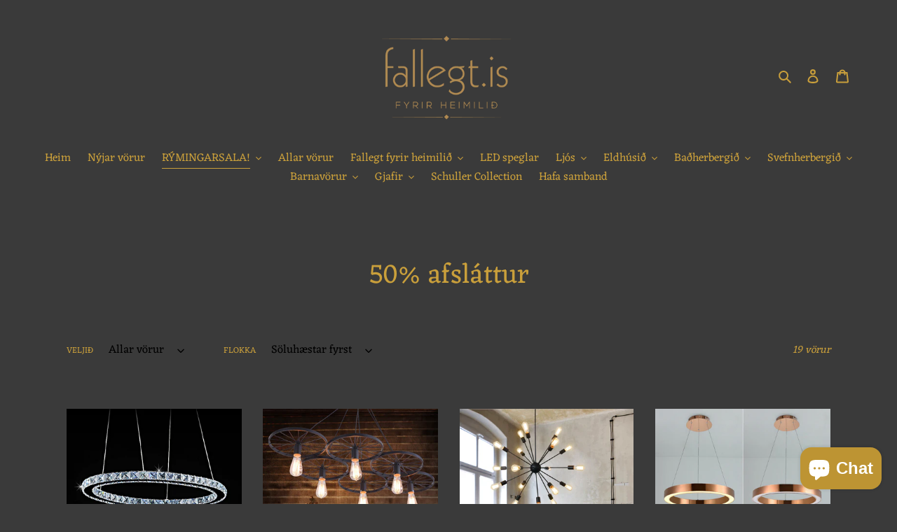

--- FILE ---
content_type: text/html; charset=utf-8
request_url: https://fallegt.is/collections/50-afslattur
body_size: 27105
content:
<!doctype html>
<html class="no-js" lang="en">
<head>
  
  <!-- Facebook Pixel Code -->
<script>
!function(f,b,e,v,n,t,s)
{if(f.fbq)return;n=f.fbq=function(){n.callMethod?
n.callMethod.apply(n,arguments):n.queue.push(arguments)};
if(!f._fbq)f._fbq=n;n.push=n;n.loaded=!0;n.version='2.0';
n.queue=[];t=b.createElement(e);t.async=!0;
t.src=v;s=b.getElementsByTagName(e)[0];
s.parentNode.insertBefore(t,s)}(window, document,'script',
'https://connect.facebook.net/en_US/fbevents.js');
fbq('init', '1735585866627821');
fbq('track', 'PageView');
</script>
<noscript><img height="1" width="1" style="display:none"
src="https://www.facebook.com/tr?id=1735585866627821&ev=PageView&noscript=1"
/></noscript>
<!-- End Facebook Pixel Code -->
  
  <meta name="facebook-domain-verification" content="13wim3690b3glj1l36lzoikfqrydxc" />
  
  <meta charset="utf-8">
  <meta http-equiv="X-UA-Compatible" content="IE=edge,chrome=1">
  <meta name="viewport" content="width=device-width,initial-scale=1">
  <meta name="theme-color" content="#c99f3b">

  <link rel="preconnect" href="https://cdn.shopify.com" crossorigin>
  <link rel="preconnect" href="https://fonts.shopify.com" crossorigin>
  <link rel="preconnect" href="https://monorail-edge.shopifysvc.com"><link rel="preload" href="//fallegt.is/cdn/shop/t/1/assets/theme.css?v=136619971045174987231608131710" as="style">
  <link rel="preload" as="font" href="//fallegt.is/cdn/fonts/eczar/eczar_n4.48b383b82b7018c483e235e09b12eaed219ba164.woff2" type="font/woff2" crossorigin>
  <link rel="preload" as="font" href="//fallegt.is/cdn/fonts/eczar/eczar_n4.48b383b82b7018c483e235e09b12eaed219ba164.woff2" type="font/woff2" crossorigin>
  <link rel="preload" as="font" href="//fallegt.is/cdn/fonts/eczar/eczar_n7.62b299da37a5dbc2dbff5fa156b306d2e477aa3a.woff2" type="font/woff2" crossorigin>
  <link rel="preload" href="//fallegt.is/cdn/shop/t/1/assets/theme.js?v=136441056019758165691608131710" as="script">
  <link rel="preload" href="//fallegt.is/cdn/shop/t/1/assets/lazysizes.js?v=63098554868324070131608131709" as="script"><link rel="canonical" href="https://fallegt.is/collections/50-afslattur"><title>50% afsláttur
&ndash; Fallegt.is</title><!-- /snippets/social-meta-tags.liquid -->




<meta property="og:site_name" content="Fallegt.is">
<meta property="og:url" content="https://fallegt.is/collections/50-afslattur">
<meta property="og:title" content="50% afsláttur">
<meta property="og:type" content="product.group">
<meta property="og:description" content="Fallegt.is er vefverslun sem selur ýmsa vöru fyrir heimilið, svo sem ljós, LED spegla, skrautvöru, eldhúsbúnað, barnavöru og margt fleira.
Byrgjar okkar eru staðsettir í Evrópu :)">

<meta property="og:image" content="http://fallegt.is/cdn/shop/files/logoHeimasida_1200x1200.png?v=1613733905">
<meta property="og:image:secure_url" content="https://fallegt.is/cdn/shop/files/logoHeimasida_1200x1200.png?v=1613733905">


<meta name="twitter:card" content="summary_large_image">
<meta name="twitter:title" content="50% afsláttur">
<meta name="twitter:description" content="Fallegt.is er vefverslun sem selur ýmsa vöru fyrir heimilið, svo sem ljós, LED spegla, skrautvöru, eldhúsbúnað, barnavöru og margt fleira.
Byrgjar okkar eru staðsettir í Evrópu :)">

  
<style data-shopify>
:root {
    --color-text: #c99f3b;
    --color-text-rgb: 201, 159, 59;
    --color-body-text: #c99f3b;
    --color-sale-text: #EA0606;
    --color-small-button-text-border: #000000;
    --color-text-field: #ffffff;
    --color-text-field-text: #000000;
    --color-text-field-text-rgb: 0, 0, 0;

    --color-btn-primary: #c99f3b;
    --color-btn-primary-darker: #a4812d;
    --color-btn-primary-text: #000000;

    --color-blankstate: rgba(201, 159, 59, 0.35);
    --color-blankstate-border: rgba(201, 159, 59, 0.2);
    --color-blankstate-background: rgba(201, 159, 59, 0.1);

    --color-text-focus:#a4812d;
    --color-overlay-text-focus:#a4812d;
    --color-btn-primary-focus:#a4812d;
    --color-btn-social-focus:#606060;
    --color-small-button-text-border-focus:#404040;
    --predictive-search-focus:#545454;

    --color-body: #3a3a3a;
    --color-bg: #3a3a3a;
    --color-bg-rgb: 58, 58, 58;
    --color-bg-alt: rgba(201, 159, 59, 0.05);
    --color-bg-currency-selector: rgba(201, 159, 59, 0.2);

    --color-overlay-title-text: #c99f3b;
    --color-image-overlay: #685858;
    --color-image-overlay-rgb: 104, 88, 88;--opacity-image-overlay: 0.4;--hover-overlay-opacity: 0.8;

    --color-border: #3a3a3a;
    --color-border-form: #cccccc;
    --color-border-form-darker: #b3b3b3;

    --svg-select-icon: url(//fallegt.is/cdn/shop/t/1/assets/ico-select.svg?v=29003672709104678581608131731);
    --slick-img-url: url(//fallegt.is/cdn/shop/t/1/assets/ajax-loader.gif?v=41356863302472015721608131707);

    --font-weight-body--bold: 700;
    --font-weight-body--bolder: 700;

    --font-stack-header: Eczar, serif;
    --font-style-header: normal;
    --font-weight-header: 400;

    --font-stack-body: Eczar, serif;
    --font-style-body: normal;
    --font-weight-body: 400;

    --font-size-header: 29;

    --font-size-base: 16;

    --font-h1-desktop: 39;
    --font-h1-mobile: 36;
    --font-h2-desktop: 22;
    --font-h2-mobile: 20;
    --font-h3-mobile: 22;
    --font-h4-desktop: 19;
    --font-h4-mobile: 17;
    --font-h5-desktop: 16;
    --font-h5-mobile: 15;
    --font-h6-desktop: 15;
    --font-h6-mobile: 14;

    --font-mega-title-large-desktop: 72;

    --font-rich-text-large: 18;
    --font-rich-text-small: 14;

    
--color-video-bg: #474747;

    
    --global-color-image-loader-primary: rgba(201, 159, 59, 0.06);
    --global-color-image-loader-secondary: rgba(201, 159, 59, 0.12);
  }
</style>


  <style>*,::after,::before{box-sizing:border-box}body{margin:0}body,html{background-color:var(--color-body)}body,button{font-size:calc(var(--font-size-base) * 1px);font-family:var(--font-stack-body);font-style:var(--font-style-body);font-weight:var(--font-weight-body);color:var(--color-text);line-height:1.5}body,button{-webkit-font-smoothing:antialiased;-webkit-text-size-adjust:100%}.border-bottom{border-bottom:1px solid var(--color-border)}.btn--link{background-color:transparent;border:0;margin:0;color:var(--color-text);text-align:left}.text-right{text-align:right}.icon{display:inline-block;width:20px;height:20px;vertical-align:middle;fill:currentColor}.icon__fallback-text,.visually-hidden{position:absolute!important;overflow:hidden;clip:rect(0 0 0 0);height:1px;width:1px;margin:-1px;padding:0;border:0}svg.icon:not(.icon--full-color) circle,svg.icon:not(.icon--full-color) ellipse,svg.icon:not(.icon--full-color) g,svg.icon:not(.icon--full-color) line,svg.icon:not(.icon--full-color) path,svg.icon:not(.icon--full-color) polygon,svg.icon:not(.icon--full-color) polyline,svg.icon:not(.icon--full-color) rect,symbol.icon:not(.icon--full-color) circle,symbol.icon:not(.icon--full-color) ellipse,symbol.icon:not(.icon--full-color) g,symbol.icon:not(.icon--full-color) line,symbol.icon:not(.icon--full-color) path,symbol.icon:not(.icon--full-color) polygon,symbol.icon:not(.icon--full-color) polyline,symbol.icon:not(.icon--full-color) rect{fill:inherit;stroke:inherit}li{list-style:none}.list--inline{padding:0;margin:0}.list--inline>li{display:inline-block;margin-bottom:0;vertical-align:middle}a{color:var(--color-text);text-decoration:none}.h1,.h2,h1,h2{margin:0 0 17.5px;font-family:var(--font-stack-header);font-style:var(--font-style-header);font-weight:var(--font-weight-header);line-height:1.2;overflow-wrap:break-word;word-wrap:break-word}.h1 a,.h2 a,h1 a,h2 a{color:inherit;text-decoration:none;font-weight:inherit}.h1,h1{font-size:calc(((var(--font-h1-desktop))/ (var(--font-size-base))) * 1em);text-transform:none;letter-spacing:0}@media only screen and (max-width:749px){.h1,h1{font-size:calc(((var(--font-h1-mobile))/ (var(--font-size-base))) * 1em)}}.h2,h2{font-size:calc(((var(--font-h2-desktop))/ (var(--font-size-base))) * 1em);text-transform:uppercase;letter-spacing:.1em}@media only screen and (max-width:749px){.h2,h2{font-size:calc(((var(--font-h2-mobile))/ (var(--font-size-base))) * 1em)}}p{color:var(--color-body-text);margin:0 0 19.44444px}@media only screen and (max-width:749px){p{font-size:calc(((var(--font-size-base) - 1)/ (var(--font-size-base))) * 1em)}}p:last-child{margin-bottom:0}@media only screen and (max-width:749px){.small--hide{display:none!important}}.grid{list-style:none;margin:0;padding:0;margin-left:-30px}.grid::after{content:'';display:table;clear:both}@media only screen and (max-width:749px){.grid{margin-left:-22px}}.grid::after{content:'';display:table;clear:both}.grid--no-gutters{margin-left:0}.grid--no-gutters .grid__item{padding-left:0}.grid--table{display:table;table-layout:fixed;width:100%}.grid--table>.grid__item{float:none;display:table-cell;vertical-align:middle}.grid__item{float:left;padding-left:30px;width:100%}@media only screen and (max-width:749px){.grid__item{padding-left:22px}}.grid__item[class*="--push"]{position:relative}@media only screen and (min-width:750px){.medium-up--one-quarter{width:25%}.medium-up--push-one-third{width:33.33%}.medium-up--one-half{width:50%}.medium-up--push-one-third{left:33.33%;position:relative}}.site-header{position:relative;background-color:var(--color-body)}@media only screen and (max-width:749px){.site-header{border-bottom:1px solid var(--color-border)}}@media only screen and (min-width:750px){.site-header{padding:0 55px}.site-header.logo--center{padding-top:30px}}.site-header__logo{margin:15px 0}.logo-align--center .site-header__logo{text-align:center;margin:0 auto}@media only screen and (max-width:749px){.logo-align--center .site-header__logo{text-align:left;margin:15px 0}}@media only screen and (max-width:749px){.site-header__logo{padding-left:22px;text-align:left}.site-header__logo img{margin:0}}.site-header__logo-link{display:inline-block;word-break:break-word}@media only screen and (min-width:750px){.logo-align--center .site-header__logo-link{margin:0 auto}}.site-header__logo-image{display:block}@media only screen and (min-width:750px){.site-header__logo-image{margin:0 auto}}.site-header__logo-image img{width:100%}.site-header__logo-image--centered img{margin:0 auto}.site-header__logo img{display:block}.site-header__icons{position:relative;white-space:nowrap}@media only screen and (max-width:749px){.site-header__icons{width:auto;padding-right:13px}.site-header__icons .btn--link,.site-header__icons .site-header__cart{font-size:calc(((var(--font-size-base))/ (var(--font-size-base))) * 1em)}}.site-header__icons-wrapper{position:relative;display:-webkit-flex;display:-ms-flexbox;display:flex;width:100%;-ms-flex-align:center;-webkit-align-items:center;-moz-align-items:center;-ms-align-items:center;-o-align-items:center;align-items:center;-webkit-justify-content:flex-end;-ms-justify-content:flex-end;justify-content:flex-end}.site-header__account,.site-header__cart,.site-header__search{position:relative}.site-header__search.site-header__icon{display:none}@media only screen and (min-width:1400px){.site-header__search.site-header__icon{display:block}}.site-header__search-toggle{display:block}@media only screen and (min-width:750px){.site-header__account,.site-header__cart{padding:10px 11px}}.site-header__cart-title,.site-header__search-title{position:absolute!important;overflow:hidden;clip:rect(0 0 0 0);height:1px;width:1px;margin:-1px;padding:0;border:0;display:block;vertical-align:middle}.site-header__cart-title{margin-right:3px}.site-header__cart-count{display:flex;align-items:center;justify-content:center;position:absolute;right:.4rem;top:.2rem;font-weight:700;background-color:var(--color-btn-primary);color:var(--color-btn-primary-text);border-radius:50%;min-width:1em;height:1em}.site-header__cart-count span{font-family:HelveticaNeue,"Helvetica Neue",Helvetica,Arial,sans-serif;font-size:calc(11em / 16);line-height:1}@media only screen and (max-width:749px){.site-header__cart-count{top:calc(7em / 16);right:0;border-radius:50%;min-width:calc(19em / 16);height:calc(19em / 16)}}@media only screen and (max-width:749px){.site-header__cart-count span{padding:.25em calc(6em / 16);font-size:12px}}.site-header__menu{display:none}@media only screen and (max-width:749px){.site-header__icon{display:inline-block;vertical-align:middle;padding:10px 11px;margin:0}}@media only screen and (min-width:750px){.site-header__icon .icon-search{margin-right:3px}}.announcement-bar{z-index:10;position:relative;text-align:center;border-bottom:1px solid transparent;padding:2px}.announcement-bar__link{display:block}.announcement-bar__message{display:block;padding:11px 22px;font-size:calc(((16)/ (var(--font-size-base))) * 1em);font-weight:var(--font-weight-header)}@media only screen and (min-width:750px){.announcement-bar__message{padding-left:55px;padding-right:55px}}.site-nav{position:relative;padding:0;text-align:center;margin:25px 0}.site-nav a{padding:3px 10px}.site-nav__link{display:block;white-space:nowrap}.site-nav--centered .site-nav__link{padding-top:0}.site-nav__link .icon-chevron-down{width:calc(8em / 16);height:calc(8em / 16);margin-left:.5rem}.site-nav__label{border-bottom:1px solid transparent}.site-nav__link--active .site-nav__label{border-bottom-color:var(--color-text)}.site-nav__link--button{border:none;background-color:transparent;padding:3px 10px}.site-header__mobile-nav{z-index:11;position:relative;background-color:var(--color-body)}@media only screen and (max-width:749px){.site-header__mobile-nav{display:-webkit-flex;display:-ms-flexbox;display:flex;width:100%;-ms-flex-align:center;-webkit-align-items:center;-moz-align-items:center;-ms-align-items:center;-o-align-items:center;align-items:center}}.mobile-nav--open .icon-close{display:none}.main-content{opacity:0}.main-content .shopify-section{display:none}.main-content .shopify-section:first-child{display:inherit}.critical-hidden{display:none}</style>

  <script>
    window.performance.mark('debut:theme_stylesheet_loaded.start');

    function onLoadStylesheet() {
      performance.mark('debut:theme_stylesheet_loaded.end');
      performance.measure('debut:theme_stylesheet_loaded', 'debut:theme_stylesheet_loaded.start', 'debut:theme_stylesheet_loaded.end');

      var url = "//fallegt.is/cdn/shop/t/1/assets/theme.css?v=136619971045174987231608131710";
      var link = document.querySelector('link[href="' + url + '"]');
      link.loaded = true;
      link.dispatchEvent(new Event('load'));
    }
  </script>

  <link rel="stylesheet" href="//fallegt.is/cdn/shop/t/1/assets/theme.css?v=136619971045174987231608131710" type="text/css" media="print" onload="this.media='all';onLoadStylesheet()">

  <style>
    @font-face {
  font-family: Eczar;
  font-weight: 400;
  font-style: normal;
  font-display: swap;
  src: url("//fallegt.is/cdn/fonts/eczar/eczar_n4.48b383b82b7018c483e235e09b12eaed219ba164.woff2") format("woff2"),
       url("//fallegt.is/cdn/fonts/eczar/eczar_n4.8122d5101c169713b2082798cf677e00747cc664.woff") format("woff");
}

    @font-face {
  font-family: Eczar;
  font-weight: 400;
  font-style: normal;
  font-display: swap;
  src: url("//fallegt.is/cdn/fonts/eczar/eczar_n4.48b383b82b7018c483e235e09b12eaed219ba164.woff2") format("woff2"),
       url("//fallegt.is/cdn/fonts/eczar/eczar_n4.8122d5101c169713b2082798cf677e00747cc664.woff") format("woff");
}

    @font-face {
  font-family: Eczar;
  font-weight: 700;
  font-style: normal;
  font-display: swap;
  src: url("//fallegt.is/cdn/fonts/eczar/eczar_n7.62b299da37a5dbc2dbff5fa156b306d2e477aa3a.woff2") format("woff2"),
       url("//fallegt.is/cdn/fonts/eczar/eczar_n7.6e0786a7dc9cf9aa25243901a5322ce39ccec791.woff") format("woff");
}

    @font-face {
  font-family: Eczar;
  font-weight: 700;
  font-style: normal;
  font-display: swap;
  src: url("//fallegt.is/cdn/fonts/eczar/eczar_n7.62b299da37a5dbc2dbff5fa156b306d2e477aa3a.woff2") format("woff2"),
       url("//fallegt.is/cdn/fonts/eczar/eczar_n7.6e0786a7dc9cf9aa25243901a5322ce39ccec791.woff") format("woff");
}

    
    
  </style>

  <script>
    var theme = {
      breakpoints: {
        medium: 750,
        large: 990,
        widescreen: 1400
      },
      strings: {
        addToCart: "Bæta í körfu",
        soldOut: "uppselt",
        unavailable: "Ekki í boði núna",
        regularPrice: "Venjulegt verð",
        salePrice: "Tilboðsverð",
        sale: "Á tilboði",
        fromLowestPrice: "frá [price]",
        vendor: "Söluaðili",
        showMore: "Sýna meira",
        showLess: "Sýna minna",
        searchFor: "leita að",
        addressError: "Error looking up that address",
        addressNoResults: "No results for that address",
        addressQueryLimit: "You have exceeded the Google API usage limit. Consider upgrading to a \u003ca href=\"https:\/\/developers.google.com\/maps\/premium\/usage-limits\"\u003ePremium Plan\u003c\/a\u003e.",
        authError: "There was a problem authenticating your Google Maps account.",
        newWindow: "opnar í nýjum glugga.",
        external: "Opens external website.",
        newWindowExternal: "Opens external website in a new window.",
        removeLabel: "Fjarlægja [product]",
        update: "Uppfæra",
        quantity: "magn",
        discountedTotal: "Afsláttur alls",
        regularTotal: "Venjulega alls",
        priceColumn: "See Price column for discount details.",
        quantityMinimumMessage: "Magn verður að vera 1 eða meira",
        cartError: "Það kom upp villa við uppfærslu, reynið aftur",
        removedItemMessage: "Fjarlægt \u003cspan class=\"cart__removed-product-details\"\u003e([quantity]) [link]\u003c\/span\u003e úr körfunni",
        unitPrice: "Einingarverð",
        unitPriceSeparator: "per",
        oneCartCount: "1 hlutir",
        otherCartCount: "[count] hlutir",
        quantityLabel: "Magn: [count]",
        products: "Vörur",
        loading: "Hleður",
        number_of_results: "[result_number] af [results_count]",
        number_of_results_found: "[results_count] niðurstöður fundust",
        one_result_found: "1 niðurstaða fannst"
      },
      moneyFormat: "{{amount_no_decimals}} kr",
      moneyFormatWithCurrency: "{{amount_no_decimals}} ISK",
      settings: {
        predictiveSearchEnabled: true,
        predictiveSearchShowPrice: false,
        predictiveSearchShowVendor: false
      },
      stylesheet: "//fallegt.is/cdn/shop/t/1/assets/theme.css?v=136619971045174987231608131710"
    }

    document.documentElement.className = document.documentElement.className.replace('no-js', 'js');
  </script><script src="//fallegt.is/cdn/shop/t/1/assets/theme.js?v=136441056019758165691608131710" defer="defer"></script>
  <script src="//fallegt.is/cdn/shop/t/1/assets/lazysizes.js?v=63098554868324070131608131709" async="async"></script>

  <script type="text/javascript">
    if (window.MSInputMethodContext && document.documentMode) {
      var scripts = document.getElementsByTagName('script')[0];
      var polyfill = document.createElement("script");
      polyfill.defer = true;
      polyfill.src = "//fallegt.is/cdn/shop/t/1/assets/ie11CustomProperties.min.js?v=146208399201472936201608131709";

      scripts.parentNode.insertBefore(polyfill, scripts);
    }
  </script>

  <script>window.performance && window.performance.mark && window.performance.mark('shopify.content_for_header.start');</script><meta id="shopify-digital-wallet" name="shopify-digital-wallet" content="/52412874925/digital_wallets/dialog">
<link rel="alternate" type="application/atom+xml" title="Feed" href="/collections/50-afslattur.atom" />
<link rel="alternate" type="application/json+oembed" href="https://fallegt.is/collections/50-afslattur.oembed">
<script async="async" src="/checkouts/internal/preloads.js?locale=en-IS"></script>
<script id="shopify-features" type="application/json">{"accessToken":"2c24fac897959213bdeb71b1b435ee15","betas":["rich-media-storefront-analytics"],"domain":"fallegt.is","predictiveSearch":true,"shopId":52412874925,"locale":"en"}</script>
<script>var Shopify = Shopify || {};
Shopify.shop = "fallegt-is.myshopify.com";
Shopify.locale = "en";
Shopify.currency = {"active":"ISK","rate":"1.0"};
Shopify.country = "IS";
Shopify.theme = {"name":"Debut","id":117085470893,"schema_name":"Debut","schema_version":"17.7.0","theme_store_id":796,"role":"main"};
Shopify.theme.handle = "null";
Shopify.theme.style = {"id":null,"handle":null};
Shopify.cdnHost = "fallegt.is/cdn";
Shopify.routes = Shopify.routes || {};
Shopify.routes.root = "/";</script>
<script type="module">!function(o){(o.Shopify=o.Shopify||{}).modules=!0}(window);</script>
<script>!function(o){function n(){var o=[];function n(){o.push(Array.prototype.slice.apply(arguments))}return n.q=o,n}var t=o.Shopify=o.Shopify||{};t.loadFeatures=n(),t.autoloadFeatures=n()}(window);</script>
<script id="shop-js-analytics" type="application/json">{"pageType":"collection"}</script>
<script defer="defer" async type="module" src="//fallegt.is/cdn/shopifycloud/shop-js/modules/v2/client.init-shop-cart-sync_DtuiiIyl.en.esm.js"></script>
<script defer="defer" async type="module" src="//fallegt.is/cdn/shopifycloud/shop-js/modules/v2/chunk.common_CUHEfi5Q.esm.js"></script>
<script type="module">
  await import("//fallegt.is/cdn/shopifycloud/shop-js/modules/v2/client.init-shop-cart-sync_DtuiiIyl.en.esm.js");
await import("//fallegt.is/cdn/shopifycloud/shop-js/modules/v2/chunk.common_CUHEfi5Q.esm.js");

  window.Shopify.SignInWithShop?.initShopCartSync?.({"fedCMEnabled":true,"windoidEnabled":true});

</script>
<script id="__st">var __st={"a":52412874925,"offset":0,"reqid":"a98269e3-9add-438b-a717-cae786b1379c-1766965345","pageurl":"fallegt.is\/collections\/50-afslattur","u":"b4aed094e7a0","p":"collection","rtyp":"collection","rid":420535664871};</script>
<script>window.ShopifyPaypalV4VisibilityTracking = true;</script>
<script id="captcha-bootstrap">!function(){'use strict';const t='contact',e='account',n='new_comment',o=[[t,t],['blogs',n],['comments',n],[t,'customer']],c=[[e,'customer_login'],[e,'guest_login'],[e,'recover_customer_password'],[e,'create_customer']],r=t=>t.map((([t,e])=>`form[action*='/${t}']:not([data-nocaptcha='true']) input[name='form_type'][value='${e}']`)).join(','),a=t=>()=>t?[...document.querySelectorAll(t)].map((t=>t.form)):[];function s(){const t=[...o],e=r(t);return a(e)}const i='password',u='form_key',d=['recaptcha-v3-token','g-recaptcha-response','h-captcha-response',i],f=()=>{try{return window.sessionStorage}catch{return}},m='__shopify_v',_=t=>t.elements[u];function p(t,e,n=!1){try{const o=window.sessionStorage,c=JSON.parse(o.getItem(e)),{data:r}=function(t){const{data:e,action:n}=t;return t[m]||n?{data:e,action:n}:{data:t,action:n}}(c);for(const[e,n]of Object.entries(r))t.elements[e]&&(t.elements[e].value=n);n&&o.removeItem(e)}catch(o){console.error('form repopulation failed',{error:o})}}const l='form_type',E='cptcha';function T(t){t.dataset[E]=!0}const w=window,h=w.document,L='Shopify',v='ce_forms',y='captcha';let A=!1;((t,e)=>{const n=(g='f06e6c50-85a8-45c8-87d0-21a2b65856fe',I='https://cdn.shopify.com/shopifycloud/storefront-forms-hcaptcha/ce_storefront_forms_captcha_hcaptcha.v1.5.2.iife.js',D={infoText:'Protected by hCaptcha',privacyText:'Privacy',termsText:'Terms'},(t,e,n)=>{const o=w[L][v],c=o.bindForm;if(c)return c(t,g,e,D).then(n);var r;o.q.push([[t,g,e,D],n]),r=I,A||(h.body.append(Object.assign(h.createElement('script'),{id:'captcha-provider',async:!0,src:r})),A=!0)});var g,I,D;w[L]=w[L]||{},w[L][v]=w[L][v]||{},w[L][v].q=[],w[L][y]=w[L][y]||{},w[L][y].protect=function(t,e){n(t,void 0,e),T(t)},Object.freeze(w[L][y]),function(t,e,n,w,h,L){const[v,y,A,g]=function(t,e,n){const i=e?o:[],u=t?c:[],d=[...i,...u],f=r(d),m=r(i),_=r(d.filter((([t,e])=>n.includes(e))));return[a(f),a(m),a(_),s()]}(w,h,L),I=t=>{const e=t.target;return e instanceof HTMLFormElement?e:e&&e.form},D=t=>v().includes(t);t.addEventListener('submit',(t=>{const e=I(t);if(!e)return;const n=D(e)&&!e.dataset.hcaptchaBound&&!e.dataset.recaptchaBound,o=_(e),c=g().includes(e)&&(!o||!o.value);(n||c)&&t.preventDefault(),c&&!n&&(function(t){try{if(!f())return;!function(t){const e=f();if(!e)return;const n=_(t);if(!n)return;const o=n.value;o&&e.removeItem(o)}(t);const e=Array.from(Array(32),(()=>Math.random().toString(36)[2])).join('');!function(t,e){_(t)||t.append(Object.assign(document.createElement('input'),{type:'hidden',name:u})),t.elements[u].value=e}(t,e),function(t,e){const n=f();if(!n)return;const o=[...t.querySelectorAll(`input[type='${i}']`)].map((({name:t})=>t)),c=[...d,...o],r={};for(const[a,s]of new FormData(t).entries())c.includes(a)||(r[a]=s);n.setItem(e,JSON.stringify({[m]:1,action:t.action,data:r}))}(t,e)}catch(e){console.error('failed to persist form',e)}}(e),e.submit())}));const S=(t,e)=>{t&&!t.dataset[E]&&(n(t,e.some((e=>e===t))),T(t))};for(const o of['focusin','change'])t.addEventListener(o,(t=>{const e=I(t);D(e)&&S(e,y())}));const B=e.get('form_key'),M=e.get(l),P=B&&M;t.addEventListener('DOMContentLoaded',(()=>{const t=y();if(P)for(const e of t)e.elements[l].value===M&&p(e,B);[...new Set([...A(),...v().filter((t=>'true'===t.dataset.shopifyCaptcha))])].forEach((e=>S(e,t)))}))}(h,new URLSearchParams(w.location.search),n,t,e,['guest_login'])})(!0,!0)}();</script>
<script integrity="sha256-4kQ18oKyAcykRKYeNunJcIwy7WH5gtpwJnB7kiuLZ1E=" data-source-attribution="shopify.loadfeatures" defer="defer" src="//fallegt.is/cdn/shopifycloud/storefront/assets/storefront/load_feature-a0a9edcb.js" crossorigin="anonymous"></script>
<script data-source-attribution="shopify.dynamic_checkout.dynamic.init">var Shopify=Shopify||{};Shopify.PaymentButton=Shopify.PaymentButton||{isStorefrontPortableWallets:!0,init:function(){window.Shopify.PaymentButton.init=function(){};var t=document.createElement("script");t.src="https://fallegt.is/cdn/shopifycloud/portable-wallets/latest/portable-wallets.en.js",t.type="module",document.head.appendChild(t)}};
</script>
<script data-source-attribution="shopify.dynamic_checkout.buyer_consent">
  function portableWalletsHideBuyerConsent(e){var t=document.getElementById("shopify-buyer-consent"),n=document.getElementById("shopify-subscription-policy-button");t&&n&&(t.classList.add("hidden"),t.setAttribute("aria-hidden","true"),n.removeEventListener("click",e))}function portableWalletsShowBuyerConsent(e){var t=document.getElementById("shopify-buyer-consent"),n=document.getElementById("shopify-subscription-policy-button");t&&n&&(t.classList.remove("hidden"),t.removeAttribute("aria-hidden"),n.addEventListener("click",e))}window.Shopify?.PaymentButton&&(window.Shopify.PaymentButton.hideBuyerConsent=portableWalletsHideBuyerConsent,window.Shopify.PaymentButton.showBuyerConsent=portableWalletsShowBuyerConsent);
</script>
<script data-source-attribution="shopify.dynamic_checkout.cart.bootstrap">document.addEventListener("DOMContentLoaded",(function(){function t(){return document.querySelector("shopify-accelerated-checkout-cart, shopify-accelerated-checkout")}if(t())Shopify.PaymentButton.init();else{new MutationObserver((function(e,n){t()&&(Shopify.PaymentButton.init(),n.disconnect())})).observe(document.body,{childList:!0,subtree:!0})}}));
</script>
<script id='scb4127' type='text/javascript' async='' src='https://fallegt.is/cdn/shopifycloud/privacy-banner/storefront-banner.js'></script>
<script>window.performance && window.performance.mark && window.performance.mark('shopify.content_for_header.end');</script>
<script src="https://cdn.shopify.com/extensions/7bc9bb47-adfa-4267-963e-cadee5096caf/inbox-1252/assets/inbox-chat-loader.js" type="text/javascript" defer="defer"></script>
<link href="https://monorail-edge.shopifysvc.com" rel="dns-prefetch">
<script>(function(){if ("sendBeacon" in navigator && "performance" in window) {try {var session_token_from_headers = performance.getEntriesByType('navigation')[0].serverTiming.find(x => x.name == '_s').description;} catch {var session_token_from_headers = undefined;}var session_cookie_matches = document.cookie.match(/_shopify_s=([^;]*)/);var session_token_from_cookie = session_cookie_matches && session_cookie_matches.length === 2 ? session_cookie_matches[1] : "";var session_token = session_token_from_headers || session_token_from_cookie || "";function handle_abandonment_event(e) {var entries = performance.getEntries().filter(function(entry) {return /monorail-edge.shopifysvc.com/.test(entry.name);});if (!window.abandonment_tracked && entries.length === 0) {window.abandonment_tracked = true;var currentMs = Date.now();var navigation_start = performance.timing.navigationStart;var payload = {shop_id: 52412874925,url: window.location.href,navigation_start,duration: currentMs - navigation_start,session_token,page_type: "collection"};window.navigator.sendBeacon("https://monorail-edge.shopifysvc.com/v1/produce", JSON.stringify({schema_id: "online_store_buyer_site_abandonment/1.1",payload: payload,metadata: {event_created_at_ms: currentMs,event_sent_at_ms: currentMs}}));}}window.addEventListener('pagehide', handle_abandonment_event);}}());</script>
<script id="web-pixels-manager-setup">(function e(e,d,r,n,o){if(void 0===o&&(o={}),!Boolean(null===(a=null===(i=window.Shopify)||void 0===i?void 0:i.analytics)||void 0===a?void 0:a.replayQueue)){var i,a;window.Shopify=window.Shopify||{};var t=window.Shopify;t.analytics=t.analytics||{};var s=t.analytics;s.replayQueue=[],s.publish=function(e,d,r){return s.replayQueue.push([e,d,r]),!0};try{self.performance.mark("wpm:start")}catch(e){}var l=function(){var e={modern:/Edge?\/(1{2}[4-9]|1[2-9]\d|[2-9]\d{2}|\d{4,})\.\d+(\.\d+|)|Firefox\/(1{2}[4-9]|1[2-9]\d|[2-9]\d{2}|\d{4,})\.\d+(\.\d+|)|Chrom(ium|e)\/(9{2}|\d{3,})\.\d+(\.\d+|)|(Maci|X1{2}).+ Version\/(15\.\d+|(1[6-9]|[2-9]\d|\d{3,})\.\d+)([,.]\d+|)( \(\w+\)|)( Mobile\/\w+|) Safari\/|Chrome.+OPR\/(9{2}|\d{3,})\.\d+\.\d+|(CPU[ +]OS|iPhone[ +]OS|CPU[ +]iPhone|CPU IPhone OS|CPU iPad OS)[ +]+(15[._]\d+|(1[6-9]|[2-9]\d|\d{3,})[._]\d+)([._]\d+|)|Android:?[ /-](13[3-9]|1[4-9]\d|[2-9]\d{2}|\d{4,})(\.\d+|)(\.\d+|)|Android.+Firefox\/(13[5-9]|1[4-9]\d|[2-9]\d{2}|\d{4,})\.\d+(\.\d+|)|Android.+Chrom(ium|e)\/(13[3-9]|1[4-9]\d|[2-9]\d{2}|\d{4,})\.\d+(\.\d+|)|SamsungBrowser\/([2-9]\d|\d{3,})\.\d+/,legacy:/Edge?\/(1[6-9]|[2-9]\d|\d{3,})\.\d+(\.\d+|)|Firefox\/(5[4-9]|[6-9]\d|\d{3,})\.\d+(\.\d+|)|Chrom(ium|e)\/(5[1-9]|[6-9]\d|\d{3,})\.\d+(\.\d+|)([\d.]+$|.*Safari\/(?![\d.]+ Edge\/[\d.]+$))|(Maci|X1{2}).+ Version\/(10\.\d+|(1[1-9]|[2-9]\d|\d{3,})\.\d+)([,.]\d+|)( \(\w+\)|)( Mobile\/\w+|) Safari\/|Chrome.+OPR\/(3[89]|[4-9]\d|\d{3,})\.\d+\.\d+|(CPU[ +]OS|iPhone[ +]OS|CPU[ +]iPhone|CPU IPhone OS|CPU iPad OS)[ +]+(10[._]\d+|(1[1-9]|[2-9]\d|\d{3,})[._]\d+)([._]\d+|)|Android:?[ /-](13[3-9]|1[4-9]\d|[2-9]\d{2}|\d{4,})(\.\d+|)(\.\d+|)|Mobile Safari.+OPR\/([89]\d|\d{3,})\.\d+\.\d+|Android.+Firefox\/(13[5-9]|1[4-9]\d|[2-9]\d{2}|\d{4,})\.\d+(\.\d+|)|Android.+Chrom(ium|e)\/(13[3-9]|1[4-9]\d|[2-9]\d{2}|\d{4,})\.\d+(\.\d+|)|Android.+(UC? ?Browser|UCWEB|U3)[ /]?(15\.([5-9]|\d{2,})|(1[6-9]|[2-9]\d|\d{3,})\.\d+)\.\d+|SamsungBrowser\/(5\.\d+|([6-9]|\d{2,})\.\d+)|Android.+MQ{2}Browser\/(14(\.(9|\d{2,})|)|(1[5-9]|[2-9]\d|\d{3,})(\.\d+|))(\.\d+|)|K[Aa][Ii]OS\/(3\.\d+|([4-9]|\d{2,})\.\d+)(\.\d+|)/},d=e.modern,r=e.legacy,n=navigator.userAgent;return n.match(d)?"modern":n.match(r)?"legacy":"unknown"}(),u="modern"===l?"modern":"legacy",c=(null!=n?n:{modern:"",legacy:""})[u],f=function(e){return[e.baseUrl,"/wpm","/b",e.hashVersion,"modern"===e.buildTarget?"m":"l",".js"].join("")}({baseUrl:d,hashVersion:r,buildTarget:u}),m=function(e){var d=e.version,r=e.bundleTarget,n=e.surface,o=e.pageUrl,i=e.monorailEndpoint;return{emit:function(e){var a=e.status,t=e.errorMsg,s=(new Date).getTime(),l=JSON.stringify({metadata:{event_sent_at_ms:s},events:[{schema_id:"web_pixels_manager_load/3.1",payload:{version:d,bundle_target:r,page_url:o,status:a,surface:n,error_msg:t},metadata:{event_created_at_ms:s}}]});if(!i)return console&&console.warn&&console.warn("[Web Pixels Manager] No Monorail endpoint provided, skipping logging."),!1;try{return self.navigator.sendBeacon.bind(self.navigator)(i,l)}catch(e){}var u=new XMLHttpRequest;try{return u.open("POST",i,!0),u.setRequestHeader("Content-Type","text/plain"),u.send(l),!0}catch(e){return console&&console.warn&&console.warn("[Web Pixels Manager] Got an unhandled error while logging to Monorail."),!1}}}}({version:r,bundleTarget:l,surface:e.surface,pageUrl:self.location.href,monorailEndpoint:e.monorailEndpoint});try{o.browserTarget=l,function(e){var d=e.src,r=e.async,n=void 0===r||r,o=e.onload,i=e.onerror,a=e.sri,t=e.scriptDataAttributes,s=void 0===t?{}:t,l=document.createElement("script"),u=document.querySelector("head"),c=document.querySelector("body");if(l.async=n,l.src=d,a&&(l.integrity=a,l.crossOrigin="anonymous"),s)for(var f in s)if(Object.prototype.hasOwnProperty.call(s,f))try{l.dataset[f]=s[f]}catch(e){}if(o&&l.addEventListener("load",o),i&&l.addEventListener("error",i),u)u.appendChild(l);else{if(!c)throw new Error("Did not find a head or body element to append the script");c.appendChild(l)}}({src:f,async:!0,onload:function(){if(!function(){var e,d;return Boolean(null===(d=null===(e=window.Shopify)||void 0===e?void 0:e.analytics)||void 0===d?void 0:d.initialized)}()){var d=window.webPixelsManager.init(e)||void 0;if(d){var r=window.Shopify.analytics;r.replayQueue.forEach((function(e){var r=e[0],n=e[1],o=e[2];d.publishCustomEvent(r,n,o)})),r.replayQueue=[],r.publish=d.publishCustomEvent,r.visitor=d.visitor,r.initialized=!0}}},onerror:function(){return m.emit({status:"failed",errorMsg:"".concat(f," has failed to load")})},sri:function(e){var d=/^sha384-[A-Za-z0-9+/=]+$/;return"string"==typeof e&&d.test(e)}(c)?c:"",scriptDataAttributes:o}),m.emit({status:"loading"})}catch(e){m.emit({status:"failed",errorMsg:(null==e?void 0:e.message)||"Unknown error"})}}})({shopId: 52412874925,storefrontBaseUrl: "https://fallegt.is",extensionsBaseUrl: "https://extensions.shopifycdn.com/cdn/shopifycloud/web-pixels-manager",monorailEndpoint: "https://monorail-edge.shopifysvc.com/unstable/produce_batch",surface: "storefront-renderer",enabledBetaFlags: ["2dca8a86","a0d5f9d2"],webPixelsConfigList: [{"id":"shopify-app-pixel","configuration":"{}","eventPayloadVersion":"v1","runtimeContext":"STRICT","scriptVersion":"0450","apiClientId":"shopify-pixel","type":"APP","privacyPurposes":["ANALYTICS","MARKETING"]},{"id":"shopify-custom-pixel","eventPayloadVersion":"v1","runtimeContext":"LAX","scriptVersion":"0450","apiClientId":"shopify-pixel","type":"CUSTOM","privacyPurposes":["ANALYTICS","MARKETING"]}],isMerchantRequest: false,initData: {"shop":{"name":"Fallegt.is","paymentSettings":{"currencyCode":"ISK"},"myshopifyDomain":"fallegt-is.myshopify.com","countryCode":"IS","storefrontUrl":"https:\/\/fallegt.is"},"customer":null,"cart":null,"checkout":null,"productVariants":[],"purchasingCompany":null},},"https://fallegt.is/cdn","da62cc92w68dfea28pcf9825a4m392e00d0",{"modern":"","legacy":""},{"shopId":"52412874925","storefrontBaseUrl":"https:\/\/fallegt.is","extensionBaseUrl":"https:\/\/extensions.shopifycdn.com\/cdn\/shopifycloud\/web-pixels-manager","surface":"storefront-renderer","enabledBetaFlags":"[\"2dca8a86\", \"a0d5f9d2\"]","isMerchantRequest":"false","hashVersion":"da62cc92w68dfea28pcf9825a4m392e00d0","publish":"custom","events":"[[\"page_viewed\",{}],[\"collection_viewed\",{\"collection\":{\"id\":\"420535664871\",\"title\":\"50% afsláttur\",\"productVariants\":[{\"price\":{\"amount\":19950.0,\"currencyCode\":\"ISK\"},\"product\":{\"title\":\"LJÓSAKRÓNA KRISTALL OG KRÓMHÚÐAÐUR MÁLMUR 50cm.\",\"vendor\":\"fallegt.is\",\"id\":\"6248268759213\",\"untranslatedTitle\":\"LJÓSAKRÓNA KRISTALL OG KRÓMHÚÐAÐUR MÁLMUR 50cm.\",\"url\":\"\/products\/copy-of-ljosakrona-kristall-og-kromhudadur-malmur-30cm\",\"type\":\"LJÓSAKRÓNUR\"},\"id\":\"38084258562221\",\"image\":{\"src\":\"\/\/fallegt.is\/cdn\/shop\/products\/56.jpg?v=1613218052\"},\"sku\":\"019\",\"title\":\"Default Title\",\"untranslatedTitle\":\"Default Title\"},{\"price\":{\"amount\":19950.0,\"currencyCode\":\"ISK\"},\"product\":{\"title\":\"LJÓSAKRÓNA, SEX HANGANDI VAGNHJÓL\",\"vendor\":\"fallegt.is\",\"id\":\"6252094619821\",\"untranslatedTitle\":\"LJÓSAKRÓNA, SEX HANGANDI VAGNHJÓL\",\"url\":\"\/products\/copy-of-ljosakrona-thrju-hangandi-vagnhjol-med-skrautperum\",\"type\":\"LJÓSAKRÓNA\"},\"id\":\"38101053374637\",\"image\":{\"src\":\"\/\/fallegt.is\/cdn\/shop\/products\/1_a9e4e750-c67f-4ad2-8461-bd45509a4166.jpg?v=1613579367\"},\"sku\":\"027\",\"title\":\"Default Title\",\"untranslatedTitle\":\"Default Title\"},{\"price\":{\"amount\":14950.0,\"currencyCode\":\"ISK\"},\"product\":{\"title\":\"Ljósakróna, 12 arma, svartur málmur\",\"vendor\":\"fallegt.is\",\"id\":\"6252265439405\",\"untranslatedTitle\":\"Ljósakróna, 12 arma, svartur málmur\",\"url\":\"\/products\/ljosakrona-1\",\"type\":\"LJÓSAKRÓNA\"},\"id\":\"38101473689773\",\"image\":{\"src\":\"\/\/fallegt.is\/cdn\/shop\/products\/3.png?v=1613061406\"},\"sku\":\"GD-D2088-12, GD-C016\",\"title\":\"Default Title\",\"untranslatedTitle\":\"Default Title\"},{\"price\":{\"amount\":29950.0,\"currencyCode\":\"ISK\"},\"product\":{\"title\":\"LJÓSAKRÓNA GYLLTUR OG RÓSAGYLLTUR HRINGUR 40cm.\",\"vendor\":\"fallegt.is\",\"id\":\"6248237433005\",\"untranslatedTitle\":\"LJÓSAKRÓNA GYLLTUR OG RÓSAGYLLTUR HRINGUR 40cm.\",\"url\":\"\/products\/copy-of-ljosakrona-gylltur-hringur-40cm\",\"type\":\"LJÓSAKRÓNA\"},\"id\":\"49754132414695\",\"image\":{\"src\":\"\/\/fallegt.is\/cdn\/shop\/products\/38.jpg?v=1612789190\"},\"sku\":\"017\",\"title\":\"Rósagyllt\",\"untranslatedTitle\":\"Rósagyllt\"},{\"price\":{\"amount\":39950.0,\"currencyCode\":\"ISK\"},\"product\":{\"title\":\"LJÓSAKRÓNA 2 HRINGIR KRISTALL OG KRÓMHÚÐAÐUR MÁLMUR 50 OG 28cm.\",\"vendor\":\"fallegt.is\",\"id\":\"6251911577773\",\"untranslatedTitle\":\"LJÓSAKRÓNA 2 HRINGIR KRISTALL OG KRÓMHÚÐAÐUR MÁLMUR 50 OG 28cm.\",\"url\":\"\/products\/copy-of-ljosakrona-2-hringir-kristall-og-kromhudadur-malmur-40-og-60cm\",\"type\":\"LJÓSAKRÓNA\"},\"id\":\"38100557791405\",\"image\":{\"src\":\"\/\/fallegt.is\/cdn\/shop\/products\/Picture4.png?v=1613048696\"},\"sku\":\"022\",\"title\":\"Default Title\",\"untranslatedTitle\":\"Default Title\"},{\"price\":{\"amount\":7450.0,\"currencyCode\":\"ISK\"},\"product\":{\"title\":\"LJÓSAKRÓNA, SVARTUR MÁLMKÚBILL\",\"vendor\":\"fallegt.is\",\"id\":\"6253506494637\",\"untranslatedTitle\":\"LJÓSAKRÓNA, SVARTUR MÁLMKÚBILL\",\"url\":\"\/products\/ljosakrona-svartur-malmkubill\",\"type\":\"LJÓSAKRÓNA\"},\"id\":\"38105755386029\",\"image\":{\"src\":\"\/\/fallegt.is\/cdn\/shop\/products\/aHR0cDovL3d3dy50cHN0YXJsaXRlLmNvbS9xZnktY29udGVudC91cGxvYWRzLzIwMTkvMTAvZGY5NjUwMGI1OTRhNWM1YjIwNDZiZTU4ZDkzYWIyZTIuanBn.jpg?v=1613208274\"},\"sku\":\"049\",\"title\":\"Default Title\",\"untranslatedTitle\":\"Default Title\"},{\"price\":{\"amount\":49950.0,\"currencyCode\":\"ISK\"},\"product\":{\"title\":\"LJÓSAKRÓNA GLERKÚLUR OG MÁLMUR 60cm.\",\"vendor\":\"fallegt.is\",\"id\":\"6245461622957\",\"untranslatedTitle\":\"LJÓSAKRÓNA GLERKÚLUR OG MÁLMUR 60cm.\",\"url\":\"\/products\/ljosakrona-glerkulur-og-malmur-60cm\",\"type\":\"LJÓSAKRÓNA\"},\"id\":\"38073519374509\",\"image\":{\"src\":\"\/\/fallegt.is\/cdn\/shop\/products\/20200316_093012_107.jpg?v=1612617371\"},\"sku\":\"012\",\"title\":\"Default Title\",\"untranslatedTitle\":\"Default Title\"},{\"price\":{\"amount\":19950.0,\"currencyCode\":\"ISK\"},\"product\":{\"title\":\"LJÓSAKRÓNA, 18 ARMA, SVARTUR MÁLMUR FYRIR SKRAUTPERUR\",\"vendor\":\"fallegt.is\",\"id\":\"6252276744365\",\"untranslatedTitle\":\"LJÓSAKRÓNA, 18 ARMA, SVARTUR MÁLMUR FYRIR SKRAUTPERUR\",\"url\":\"\/products\/copy-of-ljosakrona-12-arma-svartur-malmur-med-skrautperum\",\"type\":\"LJÓSAKRÓNA\"},\"id\":\"38101535948973\",\"image\":{\"src\":\"\/\/fallegt.is\/cdn\/shop\/products\/8_de101cc6-2da1-4ca7-97c8-1857835e168e.png?v=1613062452\"},\"sku\":\"GD-D2088-18\",\"title\":\"Default Title\",\"untranslatedTitle\":\"Default Title\"},{\"price\":{\"amount\":4950.0,\"currencyCode\":\"ISK\"},\"product\":{\"title\":\"LAMPI, LOFTLAMPI, SVARTUR ÚR MÁLMI\",\"vendor\":\"fallegt.is\",\"id\":\"6253236781229\",\"untranslatedTitle\":\"LAMPI, LOFTLAMPI, SVARTUR ÚR MÁLMI\",\"url\":\"\/products\/lampi-loftlampi-svartur-ur-malmi\",\"type\":\"LJÓSAKRÓNA\"},\"id\":\"38105091571885\",\"image\":{\"src\":\"\/\/fallegt.is\/cdn\/shop\/products\/1.jpg?v=1613125331\"},\"sku\":\"037\",\"title\":\"Default Title\",\"untranslatedTitle\":\"Default Title\"},{\"price\":{\"amount\":5950.0,\"currencyCode\":\"ISK\"},\"product\":{\"title\":\"LJÓSAKRÓNA, SVARTUR PÍPUHATTUR\",\"vendor\":\"fallegt.is\",\"id\":\"6253418676397\",\"untranslatedTitle\":\"LJÓSAKRÓNA, SVARTUR PÍPUHATTUR\",\"url\":\"\/products\/ljosakrona-svartur-pipuhattur\",\"type\":\"LJÓSAKRÓNA\"},\"id\":\"38105610846381\",\"image\":{\"src\":\"\/\/fallegt.is\/cdn\/shop\/products\/7_f72b3c19-e2ec-4259-aac8-eb97177b3549.jpg?v=1613132340\"},\"sku\":\"047\",\"title\":\"Default Title\",\"untranslatedTitle\":\"Default Title\"},{\"price\":{\"amount\":69950.0,\"currencyCode\":\"ISK\"},\"product\":{\"title\":\"LJÓSAKRÓNA KRISTALL OG KRÓMHÚÐAÐUR MÁLMUR 60cm.\",\"vendor\":\"fallegt.is\",\"id\":\"6245429706925\",\"untranslatedTitle\":\"LJÓSAKRÓNA KRISTALL OG KRÓMHÚÐAÐUR MÁLMUR 60cm.\",\"url\":\"\/products\/ljosakrona-kristall-og-kromhudadur-malmur-60cm\",\"type\":\"LJÓSAKRÓNUR\"},\"id\":\"38073427001517\",\"image\":{\"src\":\"\/\/fallegt.is\/cdn\/shop\/products\/O1CN01uuiBXm1nhvASsNYEC__2200729365122.jpg?v=1613583487\"},\"sku\":\"011\",\"title\":\"Default Title\",\"untranslatedTitle\":\"Default Title\"},{\"price\":{\"amount\":44950.0,\"currencyCode\":\"ISK\"},\"product\":{\"title\":\"LJÓSAKRÓNA GLÆRAR GLERKÚLUR OG GYLLTUR MÁLMUR 60cm.\",\"vendor\":\"fallegt.is\",\"id\":\"6248201912493\",\"untranslatedTitle\":\"LJÓSAKRÓNA GLÆRAR GLERKÚLUR OG GYLLTUR MÁLMUR 60cm.\",\"url\":\"\/products\/ljosakrona-glaerar-glerkulur-og-gylltur-malmur-60cm\",\"type\":\"LJÓSAKRÓNA\"},\"id\":\"38084028268717\",\"image\":{\"src\":\"\/\/fallegt.is\/cdn\/shop\/products\/20200316_100144_347.jpg?v=1612786148\"},\"sku\":\"015\",\"title\":\"Default Title\",\"untranslatedTitle\":\"Default Title\"},{\"price\":{\"amount\":14950.0,\"currencyCode\":\"ISK\"},\"product\":{\"title\":\"LJÓSAKRÓNA KRISTALL OG KRÓMHÚÐAÐUR MÁLMUR 30cm.\",\"vendor\":\"fallegt.is\",\"id\":\"6248263975085\",\"untranslatedTitle\":\"LJÓSAKRÓNA KRISTALL OG KRÓMHÚÐAÐUR MÁLMUR 30cm.\",\"url\":\"\/products\/copy-of-ljosakrona-kristall-og-kromhudadur-malmur-60cm\",\"type\":\"LJÓSAKRÓNUR\"},\"id\":\"38084237197485\",\"image\":{\"src\":\"\/\/fallegt.is\/cdn\/shop\/products\/50_2.jpg?v=1613217950\"},\"sku\":\"018\",\"title\":\"Default Title\",\"untranslatedTitle\":\"Default Title\"},{\"price\":{\"amount\":54950.0,\"currencyCode\":\"ISK\"},\"product\":{\"title\":\"LJÓSAKRÓNA 3 HRINGIR, ACRIL OG MÁLMUR, 65cm 50cm og 35cm.\",\"vendor\":\"fallegt.is\",\"id\":\"6251909808301\",\"untranslatedTitle\":\"LJÓSAKRÓNA 3 HRINGIR, ACRIL OG MÁLMUR, 65cm 50cm og 35cm.\",\"url\":\"\/products\/ljosakrona-3-svartir-hringir-acril-og-malmur-80cm-60cm-og-40cm\",\"type\":\"LJÓSAKRÓNA\"},\"id\":\"38100551696557\",\"image\":{\"src\":\"\/\/fallegt.is\/cdn\/shop\/products\/Picture3.png?v=1613049174\"},\"sku\":\"023\",\"title\":\"Default Title\",\"untranslatedTitle\":\"Default Title\"},{\"price\":{\"amount\":5950.0,\"currencyCode\":\"ISK\"},\"product\":{\"title\":\"LJÓSAKRÓNA, HANGANDI VAGNHJÓL\",\"vendor\":\"fallegt.is\",\"id\":\"6251989663917\",\"untranslatedTitle\":\"LJÓSAKRÓNA, HANGANDI VAGNHJÓL\",\"url\":\"\/products\/ljosakrona-hangandi-vagnhjol-med-skrautperu\",\"type\":\"LJÓSAKRÓNA\"},\"id\":\"38100851490989\",\"image\":{\"src\":\"\/\/fallegt.is\/cdn\/shop\/products\/8.jpg?v=1613054344\"},\"sku\":\"025\",\"title\":\"Default Title\",\"untranslatedTitle\":\"Default Title\"},{\"price\":{\"amount\":27450.0,\"currencyCode\":\"ISK\"},\"product\":{\"title\":\"LJÓSAKRÓNA 100cm LÖNG, 4 PERUR\",\"vendor\":\"fallegt.is\",\"id\":\"6253222068397\",\"untranslatedTitle\":\"LJÓSAKRÓNA 100cm LÖNG, 4 PERUR\",\"url\":\"\/products\/ljosakrona-100cm-long-4-perur\",\"type\":\"LJÓSAKRÓNA\"},\"id\":\"38105057951917\",\"image\":{\"src\":\"\/\/fallegt.is\/cdn\/shop\/products\/Picture1.jpg?v=1613124614\"},\"sku\":\"036\",\"title\":\"Default Title\",\"untranslatedTitle\":\"Default Title\"},{\"price\":{\"amount\":4950.0,\"currencyCode\":\"ISK\"},\"product\":{\"title\":\"LJÓSAKRÓNA, LOFTLAMPI SILFURLITAÐUR\/GULLLITAÐUR\",\"vendor\":\"fallegt.is\",\"id\":\"6253360742573\",\"untranslatedTitle\":\"LJÓSAKRÓNA, LOFTLAMPI SILFURLITAÐUR\/GULLLITAÐUR\",\"url\":\"\/products\/ljosakrona-loftlampi-silfurlitadur\",\"type\":\"LJÓSAKRÓNA\"},\"id\":\"38105467814061\",\"image\":{\"src\":\"\/\/fallegt.is\/cdn\/shop\/products\/TB2vahYu9FjpuFjSspbXXXagVXa__1759574570.jpg?v=1613130496\"},\"sku\":\"043\",\"title\":\"SILFUR\",\"untranslatedTitle\":\"SILFUR\"},{\"price\":{\"amount\":14950.0,\"currencyCode\":\"ISK\"},\"product\":{\"title\":\"LJÓSAKRÓNA, ÞRÍR LOFTLAMPAR SILFUR\/GULL\",\"vendor\":\"fallegt.is\",\"id\":\"6253365395629\",\"untranslatedTitle\":\"LJÓSAKRÓNA, ÞRÍR LOFTLAMPAR SILFUR\/GULL\",\"url\":\"\/products\/copy-of-ljosakrona-loftlampi-silfurlitadur-gulllitadur\",\"type\":\"LJÓSAKRÓNA\"},\"id\":\"38105468371117\",\"image\":{\"src\":\"\/\/fallegt.is\/cdn\/shop\/products\/TB2lAJbu3xlpuFjSszgXXcJdpXa__1759574570.jpg?v=1613131337\"},\"sku\":\"045\",\"title\":\"SILFUR\",\"untranslatedTitle\":\"SILFUR\"},{\"price\":{\"amount\":5950.0,\"currencyCode\":\"ISK\"},\"product\":{\"title\":\"LJÓSAKRÓNA, SVARTUR KÚLUHATTUR\",\"vendor\":\"fallegt.is\",\"id\":\"6253421265069\",\"untranslatedTitle\":\"LJÓSAKRÓNA, SVARTUR KÚLUHATTUR\",\"url\":\"\/products\/copy-of-ljosakrona-svartur-pipuhattur\",\"type\":\"LJÓSAKRÓNA\"},\"id\":\"38105615237293\",\"image\":{\"src\":\"\/\/fallegt.is\/cdn\/shop\/products\/hattur.jpg?v=1613208573\"},\"sku\":\"048\",\"title\":\"Default Title\",\"untranslatedTitle\":\"Default Title\"}]}}]]"});</script><script>
  window.ShopifyAnalytics = window.ShopifyAnalytics || {};
  window.ShopifyAnalytics.meta = window.ShopifyAnalytics.meta || {};
  window.ShopifyAnalytics.meta.currency = 'ISK';
  var meta = {"products":[{"id":6248268759213,"gid":"gid:\/\/shopify\/Product\/6248268759213","vendor":"fallegt.is","type":"LJÓSAKRÓNUR","handle":"copy-of-ljosakrona-kristall-og-kromhudadur-malmur-30cm","variants":[{"id":38084258562221,"price":1995000,"name":"LJÓSAKRÓNA KRISTALL OG KRÓMHÚÐAÐUR MÁLMUR 50cm.","public_title":null,"sku":"019"}],"remote":false},{"id":6252094619821,"gid":"gid:\/\/shopify\/Product\/6252094619821","vendor":"fallegt.is","type":"LJÓSAKRÓNA","handle":"copy-of-ljosakrona-thrju-hangandi-vagnhjol-med-skrautperum","variants":[{"id":38101053374637,"price":1995000,"name":"LJÓSAKRÓNA, SEX HANGANDI VAGNHJÓL","public_title":null,"sku":"027"}],"remote":false},{"id":6252265439405,"gid":"gid:\/\/shopify\/Product\/6252265439405","vendor":"fallegt.is","type":"LJÓSAKRÓNA","handle":"ljosakrona-1","variants":[{"id":38101473689773,"price":1495000,"name":"Ljósakróna, 12 arma, svartur málmur","public_title":null,"sku":"GD-D2088-12, GD-C016"}],"remote":false},{"id":6248237433005,"gid":"gid:\/\/shopify\/Product\/6248237433005","vendor":"fallegt.is","type":"LJÓSAKRÓNA","handle":"copy-of-ljosakrona-gylltur-hringur-40cm","variants":[{"id":49754132414695,"price":2995000,"name":"LJÓSAKRÓNA GYLLTUR OG RÓSAGYLLTUR HRINGUR 40cm. - Rósagyllt","public_title":"Rósagyllt","sku":"017"},{"id":49754132447463,"price":2995000,"name":"LJÓSAKRÓNA GYLLTUR OG RÓSAGYLLTUR HRINGUR 40cm. - Gyllt","public_title":"Gyllt","sku":"018"}],"remote":false},{"id":6251911577773,"gid":"gid:\/\/shopify\/Product\/6251911577773","vendor":"fallegt.is","type":"LJÓSAKRÓNA","handle":"copy-of-ljosakrona-2-hringir-kristall-og-kromhudadur-malmur-40-og-60cm","variants":[{"id":38100557791405,"price":3995000,"name":"LJÓSAKRÓNA 2 HRINGIR KRISTALL OG KRÓMHÚÐAÐUR MÁLMUR 50 OG 28cm.","public_title":null,"sku":"022"}],"remote":false},{"id":6253506494637,"gid":"gid:\/\/shopify\/Product\/6253506494637","vendor":"fallegt.is","type":"LJÓSAKRÓNA","handle":"ljosakrona-svartur-malmkubill","variants":[{"id":38105755386029,"price":745000,"name":"LJÓSAKRÓNA, SVARTUR MÁLMKÚBILL","public_title":null,"sku":"049"}],"remote":false},{"id":6245461622957,"gid":"gid:\/\/shopify\/Product\/6245461622957","vendor":"fallegt.is","type":"LJÓSAKRÓNA","handle":"ljosakrona-glerkulur-og-malmur-60cm","variants":[{"id":38073519374509,"price":4995000,"name":"LJÓSAKRÓNA GLERKÚLUR OG MÁLMUR 60cm.","public_title":null,"sku":"012"}],"remote":false},{"id":6252276744365,"gid":"gid:\/\/shopify\/Product\/6252276744365","vendor":"fallegt.is","type":"LJÓSAKRÓNA","handle":"copy-of-ljosakrona-12-arma-svartur-malmur-med-skrautperum","variants":[{"id":38101535948973,"price":1995000,"name":"LJÓSAKRÓNA, 18 ARMA, SVARTUR MÁLMUR FYRIR SKRAUTPERUR","public_title":null,"sku":"GD-D2088-18"}],"remote":false},{"id":6253236781229,"gid":"gid:\/\/shopify\/Product\/6253236781229","vendor":"fallegt.is","type":"LJÓSAKRÓNA","handle":"lampi-loftlampi-svartur-ur-malmi","variants":[{"id":38105091571885,"price":495000,"name":"LAMPI, LOFTLAMPI, SVARTUR ÚR MÁLMI","public_title":null,"sku":"037"}],"remote":false},{"id":6253418676397,"gid":"gid:\/\/shopify\/Product\/6253418676397","vendor":"fallegt.is","type":"LJÓSAKRÓNA","handle":"ljosakrona-svartur-pipuhattur","variants":[{"id":38105610846381,"price":595000,"name":"LJÓSAKRÓNA, SVARTUR PÍPUHATTUR","public_title":null,"sku":"047"}],"remote":false},{"id":6245429706925,"gid":"gid:\/\/shopify\/Product\/6245429706925","vendor":"fallegt.is","type":"LJÓSAKRÓNUR","handle":"ljosakrona-kristall-og-kromhudadur-malmur-60cm","variants":[{"id":38073427001517,"price":6995000,"name":"LJÓSAKRÓNA KRISTALL OG KRÓMHÚÐAÐUR MÁLMUR 60cm.","public_title":null,"sku":"011"}],"remote":false},{"id":6248201912493,"gid":"gid:\/\/shopify\/Product\/6248201912493","vendor":"fallegt.is","type":"LJÓSAKRÓNA","handle":"ljosakrona-glaerar-glerkulur-og-gylltur-malmur-60cm","variants":[{"id":38084028268717,"price":4495000,"name":"LJÓSAKRÓNA GLÆRAR GLERKÚLUR OG GYLLTUR MÁLMUR 60cm.","public_title":null,"sku":"015"}],"remote":false},{"id":6248263975085,"gid":"gid:\/\/shopify\/Product\/6248263975085","vendor":"fallegt.is","type":"LJÓSAKRÓNUR","handle":"copy-of-ljosakrona-kristall-og-kromhudadur-malmur-60cm","variants":[{"id":38084237197485,"price":1495000,"name":"LJÓSAKRÓNA KRISTALL OG KRÓMHÚÐAÐUR MÁLMUR 30cm.","public_title":null,"sku":"018"}],"remote":false},{"id":6251909808301,"gid":"gid:\/\/shopify\/Product\/6251909808301","vendor":"fallegt.is","type":"LJÓSAKRÓNA","handle":"ljosakrona-3-svartir-hringir-acril-og-malmur-80cm-60cm-og-40cm","variants":[{"id":38100551696557,"price":5495000,"name":"LJÓSAKRÓNA 3 HRINGIR, ACRIL OG MÁLMUR, 65cm 50cm og 35cm.","public_title":null,"sku":"023"}],"remote":false},{"id":6251989663917,"gid":"gid:\/\/shopify\/Product\/6251989663917","vendor":"fallegt.is","type":"LJÓSAKRÓNA","handle":"ljosakrona-hangandi-vagnhjol-med-skrautperu","variants":[{"id":38100851490989,"price":595000,"name":"LJÓSAKRÓNA, HANGANDI VAGNHJÓL","public_title":null,"sku":"025"}],"remote":false},{"id":6253222068397,"gid":"gid:\/\/shopify\/Product\/6253222068397","vendor":"fallegt.is","type":"LJÓSAKRÓNA","handle":"ljosakrona-100cm-long-4-perur","variants":[{"id":38105057951917,"price":2745000,"name":"LJÓSAKRÓNA 100cm LÖNG, 4 PERUR","public_title":null,"sku":"036"}],"remote":false},{"id":6253360742573,"gid":"gid:\/\/shopify\/Product\/6253360742573","vendor":"fallegt.is","type":"LJÓSAKRÓNA","handle":"ljosakrona-loftlampi-silfurlitadur","variants":[{"id":38105467814061,"price":495000,"name":"LJÓSAKRÓNA, LOFTLAMPI SILFURLITAÐUR\/GULLLITAÐUR - SILFUR","public_title":"SILFUR","sku":"043"},{"id":38105467846829,"price":495000,"name":"LJÓSAKRÓNA, LOFTLAMPI SILFURLITAÐUR\/GULLLITAÐUR - GULL","public_title":"GULL","sku":"044"}],"remote":false},{"id":6253365395629,"gid":"gid:\/\/shopify\/Product\/6253365395629","vendor":"fallegt.is","type":"LJÓSAKRÓNA","handle":"copy-of-ljosakrona-loftlampi-silfurlitadur-gulllitadur","variants":[{"id":38105468371117,"price":1495000,"name":"LJÓSAKRÓNA, ÞRÍR LOFTLAMPAR SILFUR\/GULL - SILFUR","public_title":"SILFUR","sku":"045"},{"id":38105468403885,"price":1495000,"name":"LJÓSAKRÓNA, ÞRÍR LOFTLAMPAR SILFUR\/GULL - GULL","public_title":"GULL","sku":"046"}],"remote":false},{"id":6253421265069,"gid":"gid:\/\/shopify\/Product\/6253421265069","vendor":"fallegt.is","type":"LJÓSAKRÓNA","handle":"copy-of-ljosakrona-svartur-pipuhattur","variants":[{"id":38105615237293,"price":595000,"name":"LJÓSAKRÓNA, SVARTUR KÚLUHATTUR","public_title":null,"sku":"048"}],"remote":false}],"page":{"pageType":"collection","resourceType":"collection","resourceId":420535664871,"requestId":"a98269e3-9add-438b-a717-cae786b1379c-1766965345"}};
  for (var attr in meta) {
    window.ShopifyAnalytics.meta[attr] = meta[attr];
  }
</script>
<script class="analytics">
  (function () {
    var customDocumentWrite = function(content) {
      var jquery = null;

      if (window.jQuery) {
        jquery = window.jQuery;
      } else if (window.Checkout && window.Checkout.$) {
        jquery = window.Checkout.$;
      }

      if (jquery) {
        jquery('body').append(content);
      }
    };

    var hasLoggedConversion = function(token) {
      if (token) {
        return document.cookie.indexOf('loggedConversion=' + token) !== -1;
      }
      return false;
    }

    var setCookieIfConversion = function(token) {
      if (token) {
        var twoMonthsFromNow = new Date(Date.now());
        twoMonthsFromNow.setMonth(twoMonthsFromNow.getMonth() + 2);

        document.cookie = 'loggedConversion=' + token + '; expires=' + twoMonthsFromNow;
      }
    }

    var trekkie = window.ShopifyAnalytics.lib = window.trekkie = window.trekkie || [];
    if (trekkie.integrations) {
      return;
    }
    trekkie.methods = [
      'identify',
      'page',
      'ready',
      'track',
      'trackForm',
      'trackLink'
    ];
    trekkie.factory = function(method) {
      return function() {
        var args = Array.prototype.slice.call(arguments);
        args.unshift(method);
        trekkie.push(args);
        return trekkie;
      };
    };
    for (var i = 0; i < trekkie.methods.length; i++) {
      var key = trekkie.methods[i];
      trekkie[key] = trekkie.factory(key);
    }
    trekkie.load = function(config) {
      trekkie.config = config || {};
      trekkie.config.initialDocumentCookie = document.cookie;
      var first = document.getElementsByTagName('script')[0];
      var script = document.createElement('script');
      script.type = 'text/javascript';
      script.onerror = function(e) {
        var scriptFallback = document.createElement('script');
        scriptFallback.type = 'text/javascript';
        scriptFallback.onerror = function(error) {
                var Monorail = {
      produce: function produce(monorailDomain, schemaId, payload) {
        var currentMs = new Date().getTime();
        var event = {
          schema_id: schemaId,
          payload: payload,
          metadata: {
            event_created_at_ms: currentMs,
            event_sent_at_ms: currentMs
          }
        };
        return Monorail.sendRequest("https://" + monorailDomain + "/v1/produce", JSON.stringify(event));
      },
      sendRequest: function sendRequest(endpointUrl, payload) {
        // Try the sendBeacon API
        if (window && window.navigator && typeof window.navigator.sendBeacon === 'function' && typeof window.Blob === 'function' && !Monorail.isIos12()) {
          var blobData = new window.Blob([payload], {
            type: 'text/plain'
          });

          if (window.navigator.sendBeacon(endpointUrl, blobData)) {
            return true;
          } // sendBeacon was not successful

        } // XHR beacon

        var xhr = new XMLHttpRequest();

        try {
          xhr.open('POST', endpointUrl);
          xhr.setRequestHeader('Content-Type', 'text/plain');
          xhr.send(payload);
        } catch (e) {
          console.log(e);
        }

        return false;
      },
      isIos12: function isIos12() {
        return window.navigator.userAgent.lastIndexOf('iPhone; CPU iPhone OS 12_') !== -1 || window.navigator.userAgent.lastIndexOf('iPad; CPU OS 12_') !== -1;
      }
    };
    Monorail.produce('monorail-edge.shopifysvc.com',
      'trekkie_storefront_load_errors/1.1',
      {shop_id: 52412874925,
      theme_id: 117085470893,
      app_name: "storefront",
      context_url: window.location.href,
      source_url: "//fallegt.is/cdn/s/trekkie.storefront.8f32c7f0b513e73f3235c26245676203e1209161.min.js"});

        };
        scriptFallback.async = true;
        scriptFallback.src = '//fallegt.is/cdn/s/trekkie.storefront.8f32c7f0b513e73f3235c26245676203e1209161.min.js';
        first.parentNode.insertBefore(scriptFallback, first);
      };
      script.async = true;
      script.src = '//fallegt.is/cdn/s/trekkie.storefront.8f32c7f0b513e73f3235c26245676203e1209161.min.js';
      first.parentNode.insertBefore(script, first);
    };
    trekkie.load(
      {"Trekkie":{"appName":"storefront","development":false,"defaultAttributes":{"shopId":52412874925,"isMerchantRequest":null,"themeId":117085470893,"themeCityHash":"5709089489807796149","contentLanguage":"en","currency":"ISK","eventMetadataId":"d0f25119-e442-4e15-900e-2c3d8c68c538"},"isServerSideCookieWritingEnabled":true,"monorailRegion":"shop_domain","enabledBetaFlags":["65f19447"]},"Session Attribution":{},"S2S":{"facebookCapiEnabled":true,"source":"trekkie-storefront-renderer","apiClientId":580111}}
    );

    var loaded = false;
    trekkie.ready(function() {
      if (loaded) return;
      loaded = true;

      window.ShopifyAnalytics.lib = window.trekkie;

      var originalDocumentWrite = document.write;
      document.write = customDocumentWrite;
      try { window.ShopifyAnalytics.merchantGoogleAnalytics.call(this); } catch(error) {};
      document.write = originalDocumentWrite;

      window.ShopifyAnalytics.lib.page(null,{"pageType":"collection","resourceType":"collection","resourceId":420535664871,"requestId":"a98269e3-9add-438b-a717-cae786b1379c-1766965345","shopifyEmitted":true});

      var match = window.location.pathname.match(/checkouts\/(.+)\/(thank_you|post_purchase)/)
      var token = match? match[1]: undefined;
      if (!hasLoggedConversion(token)) {
        setCookieIfConversion(token);
        window.ShopifyAnalytics.lib.track("Viewed Product Category",{"currency":"ISK","category":"Collection: 50-afslattur","collectionName":"50-afslattur","collectionId":420535664871,"nonInteraction":true},undefined,undefined,{"shopifyEmitted":true});
      }
    });


        var eventsListenerScript = document.createElement('script');
        eventsListenerScript.async = true;
        eventsListenerScript.src = "//fallegt.is/cdn/shopifycloud/storefront/assets/shop_events_listener-3da45d37.js";
        document.getElementsByTagName('head')[0].appendChild(eventsListenerScript);

})();</script>
<script
  defer
  src="https://fallegt.is/cdn/shopifycloud/perf-kit/shopify-perf-kit-2.1.2.min.js"
  data-application="storefront-renderer"
  data-shop-id="52412874925"
  data-render-region="gcp-us-central1"
  data-page-type="collection"
  data-theme-instance-id="117085470893"
  data-theme-name="Debut"
  data-theme-version="17.7.0"
  data-monorail-region="shop_domain"
  data-resource-timing-sampling-rate="10"
  data-shs="true"
  data-shs-beacon="true"
  data-shs-export-with-fetch="true"
  data-shs-logs-sample-rate="1"
  data-shs-beacon-endpoint="https://fallegt.is/api/collect"
></script>
</head>

<body class="template-collection">

  <a class="in-page-link visually-hidden skip-link" href="#MainContent">Fara að byrjun</a><style data-shopify>

  .cart-popup {
    box-shadow: 1px 1px 10px 2px rgba(58, 58, 58, 0.5);
  }</style><div class="cart-popup-wrapper cart-popup-wrapper--hidden critical-hidden" role="dialog" aria-modal="true" aria-labelledby="CartPopupHeading" data-cart-popup-wrapper>
  <div class="cart-popup" data-cart-popup tabindex="-1">
    <div class="cart-popup__header">
      <h2 id="CartPopupHeading" class="cart-popup__heading">Var bætt í körfu</h2>
      <button class="cart-popup__close" aria-label="Loka" data-cart-popup-close><svg aria-hidden="true" focusable="false" role="presentation" class="icon icon-close" viewBox="0 0 40 40"><path d="M23.868 20.015L39.117 4.78c1.11-1.108 1.11-2.77 0-3.877-1.109-1.108-2.773-1.108-3.882 0L19.986 16.137 4.737.904C3.628-.204 1.965-.204.856.904c-1.11 1.108-1.11 2.77 0 3.877l15.249 15.234L.855 35.248c-1.108 1.108-1.108 2.77 0 3.877.555.554 1.248.831 1.942.831s1.386-.277 1.94-.83l15.25-15.234 15.248 15.233c.555.554 1.248.831 1.941.831s1.387-.277 1.941-.83c1.11-1.109 1.11-2.77 0-3.878L23.868 20.015z" class="layer"/></svg></button>
    </div>
    <div class="cart-popup-item">
      <div class="cart-popup-item__image-wrapper hide" data-cart-popup-image-wrapper data-image-loading-animation></div>
      <div class="cart-popup-item__description">
        <div>
          <h3 class="cart-popup-item__title" data-cart-popup-title></h3>
          <ul class="product-details" aria-label="Upplýsingar um vöru" data-cart-popup-product-details></ul>
        </div>
        <div class="cart-popup-item__quantity">
          <span class="visually-hidden" data-cart-popup-quantity-label></span>
          <span aria-hidden="true">Fjöldi:</span>
          <span aria-hidden="true" data-cart-popup-quantity></span>
        </div>
      </div>
    </div>

    <a href="/cart" class="cart-popup__cta-link btn btn--secondary-accent">
      Skoða körfu (<span data-cart-popup-cart-quantity></span>)
    </a>

    <div class="cart-popup__dismiss">
      <button class="cart-popup__dismiss-button text-link text-link--accent" data-cart-popup-dismiss>
        Halda áfram að versla
      </button>
    </div>
  </div>
</div>

<div id="shopify-section-header" class="shopify-section">

<div id="SearchDrawer" class="search-bar drawer drawer--top critical-hidden" role="dialog" aria-modal="true" aria-label="Leita" data-predictive-search-drawer>
  <div class="search-bar__interior">
    <div class="search-form__container" data-search-form-container>
      <form class="search-form search-bar__form" action="/search" method="get" role="search">
        <div class="search-form__input-wrapper">
          <input
            type="text"
            name="q"
            placeholder="Leita"
            role="combobox"
            aria-autocomplete="list"
            aria-owns="predictive-search-results"
            aria-expanded="false"
            aria-label="Leita"
            aria-haspopup="listbox"
            class="search-form__input search-bar__input"
            data-predictive-search-drawer-input
          />
          <input type="hidden" name="options[prefix]" value="last" aria-hidden="true" />
          <div class="predictive-search-wrapper predictive-search-wrapper--drawer" data-predictive-search-mount="drawer"></div>
        </div>

        <button class="search-bar__submit search-form__submit"
          type="submit"
          data-search-form-submit>
          <svg aria-hidden="true" focusable="false" role="presentation" class="icon icon-search" viewBox="0 0 37 40"><path d="M35.6 36l-9.8-9.8c4.1-5.4 3.6-13.2-1.3-18.1-5.4-5.4-14.2-5.4-19.7 0-5.4 5.4-5.4 14.2 0 19.7 2.6 2.6 6.1 4.1 9.8 4.1 3 0 5.9-1 8.3-2.8l9.8 9.8c.4.4.9.6 1.4.6s1-.2 1.4-.6c.9-.9.9-2.1.1-2.9zm-20.9-8.2c-2.6 0-5.1-1-7-2.9-3.9-3.9-3.9-10.1 0-14C9.6 9 12.2 8 14.7 8s5.1 1 7 2.9c3.9 3.9 3.9 10.1 0 14-1.9 1.9-4.4 2.9-7 2.9z"/></svg>
          <span class="icon__fallback-text">Innskrá</span>
        </button>
      </form>

      <div class="search-bar__actions">
        <button type="button" class="btn--link search-bar__close js-drawer-close">
          <svg aria-hidden="true" focusable="false" role="presentation" class="icon icon-close" viewBox="0 0 40 40"><path d="M23.868 20.015L39.117 4.78c1.11-1.108 1.11-2.77 0-3.877-1.109-1.108-2.773-1.108-3.882 0L19.986 16.137 4.737.904C3.628-.204 1.965-.204.856.904c-1.11 1.108-1.11 2.77 0 3.877l15.249 15.234L.855 35.248c-1.108 1.108-1.108 2.77 0 3.877.555.554 1.248.831 1.942.831s1.386-.277 1.94-.83l15.25-15.234 15.248 15.233c.555.554 1.248.831 1.941.831s1.387-.277 1.941-.83c1.11-1.109 1.11-2.77 0-3.878L23.868 20.015z" class="layer"/></svg>
          <span class="icon__fallback-text">Lokið leit</span>
        </button>
      </div>
    </div>
  </div>
</div>


<div data-section-id="header" data-section-type="header-section" data-header-section>
  

  <header class="site-header logo--center" role="banner">
    <div class="grid grid--no-gutters grid--table site-header__mobile-nav">
      

      <div class="grid__item medium-up--one-third medium-up--push-one-third logo-align--center">
        
        
          <div class="h2 site-header__logo">
        
          
<a href="/" class="site-header__logo-image site-header__logo-image--centered" data-image-loading-animation>
              
              <img class="lazyload js"
                   src="//fallegt.is/cdn/shop/files/logoHeimasida_300x300.png?v=1613733905"
                   data-src="//fallegt.is/cdn/shop/files/logoHeimasida_{width}x.png?v=1613733905"
                   data-widths="[180, 360, 540, 720, 900, 1080, 1296, 1512, 1728, 2048]"
                   data-aspectratio="1.5723270440251573"
                   data-sizes="auto"
                   alt="Fallegt.is"
                   style="max-width: 250px">
              <noscript>
                
                <img src="//fallegt.is/cdn/shop/files/logoHeimasida_250x.png?v=1613733905"
                     srcset="//fallegt.is/cdn/shop/files/logoHeimasida_250x.png?v=1613733905 1x, //fallegt.is/cdn/shop/files/logoHeimasida_250x@2x.png?v=1613733905 2x"
                     alt="Fallegt.is"
                     style="max-width: 250px;">
              </noscript>
            </a>
          
        
          </div>
        
      </div>

      

      <div class="grid__item medium-up--one-third medium-up--push-one-third text-right site-header__icons site-header__icons--plus">
        <div class="site-header__icons-wrapper">

          <button type="button" class="btn--link site-header__icon site-header__search-toggle js-drawer-open-top" data-predictive-search-open-drawer>
            <svg aria-hidden="true" focusable="false" role="presentation" class="icon icon-search" viewBox="0 0 37 40"><path d="M35.6 36l-9.8-9.8c4.1-5.4 3.6-13.2-1.3-18.1-5.4-5.4-14.2-5.4-19.7 0-5.4 5.4-5.4 14.2 0 19.7 2.6 2.6 6.1 4.1 9.8 4.1 3 0 5.9-1 8.3-2.8l9.8 9.8c.4.4.9.6 1.4.6s1-.2 1.4-.6c.9-.9.9-2.1.1-2.9zm-20.9-8.2c-2.6 0-5.1-1-7-2.9-3.9-3.9-3.9-10.1 0-14C9.6 9 12.2 8 14.7 8s5.1 1 7 2.9c3.9 3.9 3.9 10.1 0 14-1.9 1.9-4.4 2.9-7 2.9z"/></svg>
            <span class="icon__fallback-text">Leita</span>
          </button>

          
            
              <a href="/account/login" class="site-header__icon site-header__account">
                <svg aria-hidden="true" focusable="false" role="presentation" class="icon icon-login" viewBox="0 0 28.33 37.68"><path d="M14.17 14.9a7.45 7.45 0 1 0-7.5-7.45 7.46 7.46 0 0 0 7.5 7.45zm0-10.91a3.45 3.45 0 1 1-3.5 3.46A3.46 3.46 0 0 1 14.17 4zM14.17 16.47A14.18 14.18 0 0 0 0 30.68c0 1.41.66 4 5.11 5.66a27.17 27.17 0 0 0 9.06 1.34c6.54 0 14.17-1.84 14.17-7a14.18 14.18 0 0 0-14.17-14.21zm0 17.21c-6.3 0-10.17-1.77-10.17-3a10.17 10.17 0 1 1 20.33 0c.01 1.23-3.86 3-10.16 3z"/></svg>
                <span class="icon__fallback-text">Innskráning</span>
              </a>
            
          

          <a href="/cart" class="site-header__icon site-header__cart">
            <svg aria-hidden="true" focusable="false" role="presentation" class="icon icon-cart" viewBox="0 0 37 40"><path d="M36.5 34.8L33.3 8h-5.9C26.7 3.9 23 .8 18.5.8S10.3 3.9 9.6 8H3.7L.5 34.8c-.2 1.5.4 2.4.9 3 .5.5 1.4 1.2 3.1 1.2h28c1.3 0 2.4-.4 3.1-1.3.7-.7 1-1.8.9-2.9zm-18-30c2.2 0 4.1 1.4 4.7 3.2h-9.5c.7-1.9 2.6-3.2 4.8-3.2zM4.5 35l2.8-23h2.2v3c0 1.1.9 2 2 2s2-.9 2-2v-3h10v3c0 1.1.9 2 2 2s2-.9 2-2v-3h2.2l2.8 23h-28z"/></svg>
            <span class="icon__fallback-text">Karfa</span>
            <div id="CartCount" class="site-header__cart-count hide critical-hidden" data-cart-count-bubble>
              <span data-cart-count>0</span>
              <span class="icon__fallback-text medium-up--hide">hlutir</span>
            </div>
          </a>

          
            <button type="button" class="btn--link site-header__icon site-header__menu js-mobile-nav-toggle mobile-nav--open" aria-controls="MobileNav"  aria-expanded="false" aria-label="Menu">
              <svg aria-hidden="true" focusable="false" role="presentation" class="icon icon-hamburger" viewBox="0 0 37 40"><path d="M33.5 25h-30c-1.1 0-2-.9-2-2s.9-2 2-2h30c1.1 0 2 .9 2 2s-.9 2-2 2zm0-11.5h-30c-1.1 0-2-.9-2-2s.9-2 2-2h30c1.1 0 2 .9 2 2s-.9 2-2 2zm0 23h-30c-1.1 0-2-.9-2-2s.9-2 2-2h30c1.1 0 2 .9 2 2s-.9 2-2 2z"/></svg>
              <svg aria-hidden="true" focusable="false" role="presentation" class="icon icon-close" viewBox="0 0 40 40"><path d="M23.868 20.015L39.117 4.78c1.11-1.108 1.11-2.77 0-3.877-1.109-1.108-2.773-1.108-3.882 0L19.986 16.137 4.737.904C3.628-.204 1.965-.204.856.904c-1.11 1.108-1.11 2.77 0 3.877l15.249 15.234L.855 35.248c-1.108 1.108-1.108 2.77 0 3.877.555.554 1.248.831 1.942.831s1.386-.277 1.94-.83l15.25-15.234 15.248 15.233c.555.554 1.248.831 1.941.831s1.387-.277 1.941-.83c1.11-1.109 1.11-2.77 0-3.878L23.868 20.015z" class="layer"/></svg>
            </button>
          
        </div>

      </div>
    </div>

    <nav class="mobile-nav-wrapper medium-up--hide critical-hidden" role="navigation">
      <ul id="MobileNav" class="mobile-nav">
        
<li class="mobile-nav__item border-bottom">
            
              <a href="/"
                class="mobile-nav__link"
                
              >
                <span class="mobile-nav__label">Heim</span>
              </a>
            
          </li>
        
<li class="mobile-nav__item border-bottom">
            
              <a href="/collections/nyjar-vorur"
                class="mobile-nav__link"
                
              >
                <span class="mobile-nav__label">Nýjar vörur</span>
              </a>
            
          </li>
        
<li class="mobile-nav__item border-bottom">
            
              
              <button type="button" class="btn--link js-toggle-submenu mobile-nav__link mobile-nav__link--active" data-target="rymingarsala-3" data-level="1" aria-expanded="false">
                <span class="mobile-nav__label">RÝMINGARSALA!</span>
                <div class="mobile-nav__icon">
                  <svg aria-hidden="true" focusable="false" role="presentation" class="icon icon-chevron-right" viewBox="0 0 14 14"><path d="M3.871.604c.44-.439 1.152-.439 1.591 0l5.515 5.515s-.049-.049.003.004l.082.08c.439.44.44 1.153 0 1.592l-5.6 5.6a1.125 1.125 0 0 1-1.59-1.59L8.675 7 3.87 2.195a1.125 1.125 0 0 1 0-1.59z" fill="#fff"/></svg>
                </div>
              </button>
              <ul class="mobile-nav__dropdown" data-parent="rymingarsala-3" data-level="2">
                <li class="visually-hidden" tabindex="-1" data-menu-title="2">RÝMINGARSALA! Menu</li>
                <li class="mobile-nav__item border-bottom">
                  <div class="mobile-nav__table">
                    <div class="mobile-nav__table-cell mobile-nav__return">
                      <button class="btn--link js-toggle-submenu mobile-nav__return-btn" type="button" aria-expanded="true" aria-label="RÝMINGARSALA!">
                        <svg aria-hidden="true" focusable="false" role="presentation" class="icon icon-chevron-left" viewBox="0 0 14 14"><path d="M10.129.604a1.125 1.125 0 0 0-1.591 0L3.023 6.12s.049-.049-.003.004l-.082.08c-.439.44-.44 1.153 0 1.592l5.6 5.6a1.125 1.125 0 0 0 1.59-1.59L5.325 7l4.805-4.805c.44-.439.44-1.151 0-1.59z" fill="#fff"/></svg>
                      </button>
                    </div>
                    <span class="mobile-nav__sublist-link mobile-nav__sublist-header mobile-nav__sublist-header--main-nav-parent">
                      <span class="mobile-nav__label">RÝMINGARSALA!</span>
                    </span>
                  </div>
                </li>

                
                  <li class="mobile-nav__item border-bottom">
                    
                      <a href="/collections/30-afslattur"
                        class="mobile-nav__sublist-link"
                        
                      >
                        <span class="mobile-nav__label">30% afsláttur</span>
                      </a>
                    
                  </li>
                
                  <li class="mobile-nav__item border-bottom">
                    
                      <a href="/collections/40-afslattur"
                        class="mobile-nav__sublist-link"
                        
                      >
                        <span class="mobile-nav__label">40% afsláttur</span>
                      </a>
                    
                  </li>
                
                  <li class="mobile-nav__item border-bottom">
                    
                      <a href="/collections/50-afslattur"
                        class="mobile-nav__sublist-link"
                         aria-current="page"
                      >
                        <span class="mobile-nav__label">50% afsláttur</span>
                      </a>
                    
                  </li>
                
                  <li class="mobile-nav__item">
                    
                      <a href="/collections/60-afslattur"
                        class="mobile-nav__sublist-link"
                        
                      >
                        <span class="mobile-nav__label">60% afsláttur</span>
                      </a>
                    
                  </li>
                
              </ul>
            
          </li>
        
<li class="mobile-nav__item border-bottom">
            
              <a href="/collections/allar-vorur-nyja123"
                class="mobile-nav__link"
                
              >
                <span class="mobile-nav__label">Allar vörur</span>
              </a>
            
          </li>
        
<li class="mobile-nav__item border-bottom">
            
              
              <button type="button" class="btn--link js-toggle-submenu mobile-nav__link" data-target="fallegt-fyrir-heimilid-5" data-level="1" aria-expanded="false">
                <span class="mobile-nav__label">Fallegt fyrir heimilið</span>
                <div class="mobile-nav__icon">
                  <svg aria-hidden="true" focusable="false" role="presentation" class="icon icon-chevron-right" viewBox="0 0 14 14"><path d="M3.871.604c.44-.439 1.152-.439 1.591 0l5.515 5.515s-.049-.049.003.004l.082.08c.439.44.44 1.153 0 1.592l-5.6 5.6a1.125 1.125 0 0 1-1.59-1.59L8.675 7 3.87 2.195a1.125 1.125 0 0 1 0-1.59z" fill="#fff"/></svg>
                </div>
              </button>
              <ul class="mobile-nav__dropdown" data-parent="fallegt-fyrir-heimilid-5" data-level="2">
                <li class="visually-hidden" tabindex="-1" data-menu-title="2">Fallegt fyrir heimilið Menu</li>
                <li class="mobile-nav__item border-bottom">
                  <div class="mobile-nav__table">
                    <div class="mobile-nav__table-cell mobile-nav__return">
                      <button class="btn--link js-toggle-submenu mobile-nav__return-btn" type="button" aria-expanded="true" aria-label="Fallegt fyrir heimilið">
                        <svg aria-hidden="true" focusable="false" role="presentation" class="icon icon-chevron-left" viewBox="0 0 14 14"><path d="M10.129.604a1.125 1.125 0 0 0-1.591 0L3.023 6.12s.049-.049-.003.004l-.082.08c-.439.44-.44 1.153 0 1.592l5.6 5.6a1.125 1.125 0 0 0 1.59-1.59L5.325 7l4.805-4.805c.44-.439.44-1.151 0-1.59z" fill="#fff"/></svg>
                      </button>
                    </div>
                    <span class="mobile-nav__sublist-link mobile-nav__sublist-header mobile-nav__sublist-header--main-nav-parent">
                      <span class="mobile-nav__label">Fallegt fyrir heimilið</span>
                    </span>
                  </div>
                </li>

                
                  <li class="mobile-nav__item border-bottom">
                    
                      
                      <button type="button" class="btn--link js-toggle-submenu mobile-nav__link mobile-nav__sublist-link" data-target="allt-fyrir-kertin-5-1" aria-expanded="false">
                        <span class="mobile-nav__label">Allt fyrir kertin</span>
                        <div class="mobile-nav__icon">
                          <svg aria-hidden="true" focusable="false" role="presentation" class="icon icon-chevron-right" viewBox="0 0 14 14"><path d="M3.871.604c.44-.439 1.152-.439 1.591 0l5.515 5.515s-.049-.049.003.004l.082.08c.439.44.44 1.153 0 1.592l-5.6 5.6a1.125 1.125 0 0 1-1.59-1.59L8.675 7 3.87 2.195a1.125 1.125 0 0 1 0-1.59z" fill="#fff"/></svg>
                        </div>
                      </button>
                      <ul class="mobile-nav__dropdown" data-parent="allt-fyrir-kertin-5-1" data-level="3">
                        <li class="visually-hidden" tabindex="-1" data-menu-title="3">Allt fyrir kertin Menu</li>
                        <li class="mobile-nav__item border-bottom">
                          <div class="mobile-nav__table">
                            <div class="mobile-nav__table-cell mobile-nav__return">
                              <button type="button" class="btn--link js-toggle-submenu mobile-nav__return-btn" data-target="fallegt-fyrir-heimilid-5" aria-expanded="true" aria-label="Allt fyrir kertin">
                                <svg aria-hidden="true" focusable="false" role="presentation" class="icon icon-chevron-left" viewBox="0 0 14 14"><path d="M10.129.604a1.125 1.125 0 0 0-1.591 0L3.023 6.12s.049-.049-.003.004l-.082.08c-.439.44-.44 1.153 0 1.592l5.6 5.6a1.125 1.125 0 0 0 1.59-1.59L5.325 7l4.805-4.805c.44-.439.44-1.151 0-1.59z" fill="#fff"/></svg>
                              </button>
                            </div>
                            <a href="/collections/allt-fyrir-kertin"
                              class="mobile-nav__sublist-link mobile-nav__sublist-header"
                              
                            >
                              <span class="mobile-nav__label">Allt fyrir kertin</span>
                            </a>
                          </div>
                        </li>
                        
                          <li class="mobile-nav__item border-bottom">
                            <a href="/collections/kerti-adrir-ilmir"
                              class="mobile-nav__sublist-link"
                              
                            >
                              <span class="mobile-nav__label">Kerti &amp; aðrir ilmar</span>
                            </a>
                          </li>
                        
                          <li class="mobile-nav__item">
                            <a href="/collections/kertastjakar-luktir"
                              class="mobile-nav__sublist-link"
                              
                            >
                              <span class="mobile-nav__label">Kertastjakar &amp; luktir</span>
                            </a>
                          </li>
                        
                      </ul>
                    
                  </li>
                
                  <li class="mobile-nav__item border-bottom">
                    
                      
                      <button type="button" class="btn--link js-toggle-submenu mobile-nav__link mobile-nav__sublist-link" data-target="blomapottar-gerviplontur-5-2" aria-expanded="false">
                        <span class="mobile-nav__label">Blómapottar &amp; gerviplöntur</span>
                        <div class="mobile-nav__icon">
                          <svg aria-hidden="true" focusable="false" role="presentation" class="icon icon-chevron-right" viewBox="0 0 14 14"><path d="M3.871.604c.44-.439 1.152-.439 1.591 0l5.515 5.515s-.049-.049.003.004l.082.08c.439.44.44 1.153 0 1.592l-5.6 5.6a1.125 1.125 0 0 1-1.59-1.59L8.675 7 3.87 2.195a1.125 1.125 0 0 1 0-1.59z" fill="#fff"/></svg>
                        </div>
                      </button>
                      <ul class="mobile-nav__dropdown" data-parent="blomapottar-gerviplontur-5-2" data-level="3">
                        <li class="visually-hidden" tabindex="-1" data-menu-title="3">Blómapottar & gerviplöntur Menu</li>
                        <li class="mobile-nav__item border-bottom">
                          <div class="mobile-nav__table">
                            <div class="mobile-nav__table-cell mobile-nav__return">
                              <button type="button" class="btn--link js-toggle-submenu mobile-nav__return-btn" data-target="fallegt-fyrir-heimilid-5" aria-expanded="true" aria-label="Blómapottar & gerviplöntur">
                                <svg aria-hidden="true" focusable="false" role="presentation" class="icon icon-chevron-left" viewBox="0 0 14 14"><path d="M10.129.604a1.125 1.125 0 0 0-1.591 0L3.023 6.12s.049-.049-.003.004l-.082.08c-.439.44-.44 1.153 0 1.592l5.6 5.6a1.125 1.125 0 0 0 1.59-1.59L5.325 7l4.805-4.805c.44-.439.44-1.151 0-1.59z" fill="#fff"/></svg>
                              </button>
                            </div>
                            <a href="/collections/blomapottar-gerviplontur"
                              class="mobile-nav__sublist-link mobile-nav__sublist-header"
                              
                            >
                              <span class="mobile-nav__label">Blómapottar &amp; gerviplöntur</span>
                            </a>
                          </div>
                        </li>
                        
                          <li class="mobile-nav__item">
                            <a href="/collections/vasar"
                              class="mobile-nav__sublist-link"
                              
                            >
                              <span class="mobile-nav__label">Gler- &amp; blómavasar</span>
                            </a>
                          </li>
                        
                      </ul>
                    
                  </li>
                
                  <li class="mobile-nav__item border-bottom">
                    
                      
                      <button type="button" class="btn--link js-toggle-submenu mobile-nav__link mobile-nav__sublist-link" data-target="styttur-skraut-5-3" aria-expanded="false">
                        <span class="mobile-nav__label">Styttur &amp; skraut</span>
                        <div class="mobile-nav__icon">
                          <svg aria-hidden="true" focusable="false" role="presentation" class="icon icon-chevron-right" viewBox="0 0 14 14"><path d="M3.871.604c.44-.439 1.152-.439 1.591 0l5.515 5.515s-.049-.049.003.004l.082.08c.439.44.44 1.153 0 1.592l-5.6 5.6a1.125 1.125 0 0 1-1.59-1.59L8.675 7 3.87 2.195a1.125 1.125 0 0 1 0-1.59z" fill="#fff"/></svg>
                        </div>
                      </button>
                      <ul class="mobile-nav__dropdown" data-parent="styttur-skraut-5-3" data-level="3">
                        <li class="visually-hidden" tabindex="-1" data-menu-title="3">Styttur & skraut Menu</li>
                        <li class="mobile-nav__item border-bottom">
                          <div class="mobile-nav__table">
                            <div class="mobile-nav__table-cell mobile-nav__return">
                              <button type="button" class="btn--link js-toggle-submenu mobile-nav__return-btn" data-target="fallegt-fyrir-heimilid-5" aria-expanded="true" aria-label="Styttur & skraut">
                                <svg aria-hidden="true" focusable="false" role="presentation" class="icon icon-chevron-left" viewBox="0 0 14 14"><path d="M10.129.604a1.125 1.125 0 0 0-1.591 0L3.023 6.12s.049-.049-.003.004l-.082.08c-.439.44-.44 1.153 0 1.592l5.6 5.6a1.125 1.125 0 0 0 1.59-1.59L5.325 7l4.805-4.805c.44-.439.44-1.151 0-1.59z" fill="#fff"/></svg>
                              </button>
                            </div>
                            <a href="/collections/styttur-skraut"
                              class="mobile-nav__sublist-link mobile-nav__sublist-header"
                              
                            >
                              <span class="mobile-nav__label">Styttur &amp; skraut</span>
                            </a>
                          </div>
                        </li>
                        
                          <li class="mobile-nav__item border-bottom">
                            <a href="/collections/budda-styttur"
                              class="mobile-nav__sublist-link"
                              
                            >
                              <span class="mobile-nav__label">Búdda styttur</span>
                            </a>
                          </li>
                        
                          <li class="mobile-nav__item">
                            <a href="/collections/hundastyttur"
                              class="mobile-nav__sublist-link"
                              
                            >
                              <span class="mobile-nav__label">Bulldog styttur</span>
                            </a>
                          </li>
                        
                      </ul>
                    
                  </li>
                
                  <li class="mobile-nav__item border-bottom">
                    
                      
                      <button type="button" class="btn--link js-toggle-submenu mobile-nav__link mobile-nav__sublist-link" data-target="myndir-og-malverk-5-4" aria-expanded="false">
                        <span class="mobile-nav__label">Myndir og málverk</span>
                        <div class="mobile-nav__icon">
                          <svg aria-hidden="true" focusable="false" role="presentation" class="icon icon-chevron-right" viewBox="0 0 14 14"><path d="M3.871.604c.44-.439 1.152-.439 1.591 0l5.515 5.515s-.049-.049.003.004l.082.08c.439.44.44 1.153 0 1.592l-5.6 5.6a1.125 1.125 0 0 1-1.59-1.59L8.675 7 3.87 2.195a1.125 1.125 0 0 1 0-1.59z" fill="#fff"/></svg>
                        </div>
                      </button>
                      <ul class="mobile-nav__dropdown" data-parent="myndir-og-malverk-5-4" data-level="3">
                        <li class="visually-hidden" tabindex="-1" data-menu-title="3">Myndir og málverk Menu</li>
                        <li class="mobile-nav__item border-bottom">
                          <div class="mobile-nav__table">
                            <div class="mobile-nav__table-cell mobile-nav__return">
                              <button type="button" class="btn--link js-toggle-submenu mobile-nav__return-btn" data-target="fallegt-fyrir-heimilid-5" aria-expanded="true" aria-label="Myndir og málverk">
                                <svg aria-hidden="true" focusable="false" role="presentation" class="icon icon-chevron-left" viewBox="0 0 14 14"><path d="M10.129.604a1.125 1.125 0 0 0-1.591 0L3.023 6.12s.049-.049-.003.004l-.082.08c-.439.44-.44 1.153 0 1.592l5.6 5.6a1.125 1.125 0 0 0 1.59-1.59L5.325 7l4.805-4.805c.44-.439.44-1.151 0-1.59z" fill="#fff"/></svg>
                              </button>
                            </div>
                            <a href="/collections/myndir-og-malverk"
                              class="mobile-nav__sublist-link mobile-nav__sublist-header"
                              
                            >
                              <span class="mobile-nav__label">Myndir og málverk</span>
                            </a>
                          </div>
                        </li>
                        
                          <li class="mobile-nav__item border-bottom">
                            <a href="/collections/malverk"
                              class="mobile-nav__sublist-link"
                              
                            >
                              <span class="mobile-nav__label">Málverk &amp; listaverk</span>
                            </a>
                          </li>
                        
                          <li class="mobile-nav__item">
                            <a href="/collections/veggmyndir"
                              class="mobile-nav__sublist-link"
                              
                            >
                              <span class="mobile-nav__label">Myndir í ramma</span>
                            </a>
                          </li>
                        
                      </ul>
                    
                  </li>
                
                  <li class="mobile-nav__item border-bottom">
                    
                      
                      <button type="button" class="btn--link js-toggle-submenu mobile-nav__link mobile-nav__sublist-link" data-target="klukkur-5-5" aria-expanded="false">
                        <span class="mobile-nav__label">Klukkur</span>
                        <div class="mobile-nav__icon">
                          <svg aria-hidden="true" focusable="false" role="presentation" class="icon icon-chevron-right" viewBox="0 0 14 14"><path d="M3.871.604c.44-.439 1.152-.439 1.591 0l5.515 5.515s-.049-.049.003.004l.082.08c.439.44.44 1.153 0 1.592l-5.6 5.6a1.125 1.125 0 0 1-1.59-1.59L8.675 7 3.87 2.195a1.125 1.125 0 0 1 0-1.59z" fill="#fff"/></svg>
                        </div>
                      </button>
                      <ul class="mobile-nav__dropdown" data-parent="klukkur-5-5" data-level="3">
                        <li class="visually-hidden" tabindex="-1" data-menu-title="3">Klukkur Menu</li>
                        <li class="mobile-nav__item border-bottom">
                          <div class="mobile-nav__table">
                            <div class="mobile-nav__table-cell mobile-nav__return">
                              <button type="button" class="btn--link js-toggle-submenu mobile-nav__return-btn" data-target="fallegt-fyrir-heimilid-5" aria-expanded="true" aria-label="Klukkur">
                                <svg aria-hidden="true" focusable="false" role="presentation" class="icon icon-chevron-left" viewBox="0 0 14 14"><path d="M10.129.604a1.125 1.125 0 0 0-1.591 0L3.023 6.12s.049-.049-.003.004l-.082.08c-.439.44-.44 1.153 0 1.592l5.6 5.6a1.125 1.125 0 0 0 1.59-1.59L5.325 7l4.805-4.805c.44-.439.44-1.151 0-1.59z" fill="#fff"/></svg>
                              </button>
                            </div>
                            <a href="/collections/klukkur"
                              class="mobile-nav__sublist-link mobile-nav__sublist-header"
                              
                            >
                              <span class="mobile-nav__label">Klukkur</span>
                            </a>
                          </div>
                        </li>
                        
                          <li class="mobile-nav__item border-bottom">
                            <a href="/collections/bordklukka"
                              class="mobile-nav__sublist-link"
                              
                            >
                              <span class="mobile-nav__label">Borðklukka</span>
                            </a>
                          </li>
                        
                          <li class="mobile-nav__item">
                            <a href="/collections/veggklukka"
                              class="mobile-nav__sublist-link"
                              
                            >
                              <span class="mobile-nav__label">Veggklukkur</span>
                            </a>
                          </li>
                        
                      </ul>
                    
                  </li>
                
                  <li class="mobile-nav__item border-bottom">
                    
                      
                      <button type="button" class="btn--link js-toggle-submenu mobile-nav__link mobile-nav__sublist-link" data-target="teppi-pudar-5-6" aria-expanded="false">
                        <span class="mobile-nav__label">Teppi &amp; púðar</span>
                        <div class="mobile-nav__icon">
                          <svg aria-hidden="true" focusable="false" role="presentation" class="icon icon-chevron-right" viewBox="0 0 14 14"><path d="M3.871.604c.44-.439 1.152-.439 1.591 0l5.515 5.515s-.049-.049.003.004l.082.08c.439.44.44 1.153 0 1.592l-5.6 5.6a1.125 1.125 0 0 1-1.59-1.59L8.675 7 3.87 2.195a1.125 1.125 0 0 1 0-1.59z" fill="#fff"/></svg>
                        </div>
                      </button>
                      <ul class="mobile-nav__dropdown" data-parent="teppi-pudar-5-6" data-level="3">
                        <li class="visually-hidden" tabindex="-1" data-menu-title="3">Teppi & púðar Menu</li>
                        <li class="mobile-nav__item border-bottom">
                          <div class="mobile-nav__table">
                            <div class="mobile-nav__table-cell mobile-nav__return">
                              <button type="button" class="btn--link js-toggle-submenu mobile-nav__return-btn" data-target="fallegt-fyrir-heimilid-5" aria-expanded="true" aria-label="Teppi & púðar">
                                <svg aria-hidden="true" focusable="false" role="presentation" class="icon icon-chevron-left" viewBox="0 0 14 14"><path d="M10.129.604a1.125 1.125 0 0 0-1.591 0L3.023 6.12s.049-.049-.003.004l-.082.08c-.439.44-.44 1.153 0 1.592l5.6 5.6a1.125 1.125 0 0 0 1.59-1.59L5.325 7l4.805-4.805c.44-.439.44-1.151 0-1.59z" fill="#fff"/></svg>
                              </button>
                            </div>
                            <a href="/collections/teppi-pudar"
                              class="mobile-nav__sublist-link mobile-nav__sublist-header"
                              
                            >
                              <span class="mobile-nav__label">Teppi &amp; púðar</span>
                            </a>
                          </div>
                        </li>
                        
                          <li class="mobile-nav__item border-bottom">
                            <a href="/collections/teppi"
                              class="mobile-nav__sublist-link"
                              
                            >
                              <span class="mobile-nav__label">Teppi</span>
                            </a>
                          </li>
                        
                          <li class="mobile-nav__item">
                            <a href="/collections/pudar"
                              class="mobile-nav__sublist-link"
                              
                            >
                              <span class="mobile-nav__label">Púðar</span>
                            </a>
                          </li>
                        
                      </ul>
                    
                  </li>
                
                  <li class="mobile-nav__item border-bottom">
                    
                      <a href="/collections/hillur"
                        class="mobile-nav__sublist-link"
                        
                      >
                        <span class="mobile-nav__label">Hillur</span>
                      </a>
                    
                  </li>
                
                  <li class="mobile-nav__item border-bottom">
                    
                      <a href="/collections/mottur"
                        class="mobile-nav__sublist-link"
                        
                      >
                        <span class="mobile-nav__label">Mottur</span>
                      </a>
                    
                  </li>
                
                  <li class="mobile-nav__item">
                    
                      <a href="/collections/stolar"
                        class="mobile-nav__sublist-link"
                        
                      >
                        <span class="mobile-nav__label">Stólar</span>
                      </a>
                    
                  </li>
                
              </ul>
            
          </li>
        
<li class="mobile-nav__item border-bottom">
            
              <a href="/collections/led-speglar"
                class="mobile-nav__link"
                
              >
                <span class="mobile-nav__label">LED speglar</span>
              </a>
            
          </li>
        
<li class="mobile-nav__item border-bottom">
            
              
              <button type="button" class="btn--link js-toggle-submenu mobile-nav__link" data-target="ljos-7" data-level="1" aria-expanded="false">
                <span class="mobile-nav__label">Ljós</span>
                <div class="mobile-nav__icon">
                  <svg aria-hidden="true" focusable="false" role="presentation" class="icon icon-chevron-right" viewBox="0 0 14 14"><path d="M3.871.604c.44-.439 1.152-.439 1.591 0l5.515 5.515s-.049-.049.003.004l.082.08c.439.44.44 1.153 0 1.592l-5.6 5.6a1.125 1.125 0 0 1-1.59-1.59L8.675 7 3.87 2.195a1.125 1.125 0 0 1 0-1.59z" fill="#fff"/></svg>
                </div>
              </button>
              <ul class="mobile-nav__dropdown" data-parent="ljos-7" data-level="2">
                <li class="visually-hidden" tabindex="-1" data-menu-title="2">Ljós Menu</li>
                <li class="mobile-nav__item border-bottom">
                  <div class="mobile-nav__table">
                    <div class="mobile-nav__table-cell mobile-nav__return">
                      <button class="btn--link js-toggle-submenu mobile-nav__return-btn" type="button" aria-expanded="true" aria-label="Ljós">
                        <svg aria-hidden="true" focusable="false" role="presentation" class="icon icon-chevron-left" viewBox="0 0 14 14"><path d="M10.129.604a1.125 1.125 0 0 0-1.591 0L3.023 6.12s.049-.049-.003.004l-.082.08c-.439.44-.44 1.153 0 1.592l5.6 5.6a1.125 1.125 0 0 0 1.59-1.59L5.325 7l4.805-4.805c.44-.439.44-1.151 0-1.59z" fill="#fff"/></svg>
                      </button>
                    </div>
                    <span class="mobile-nav__sublist-link mobile-nav__sublist-header mobile-nav__sublist-header--main-nav-parent">
                      <span class="mobile-nav__label">Ljós</span>
                    </span>
                  </div>
                </li>

                
                  <li class="mobile-nav__item border-bottom">
                    
                      <a href="/collections/oll-ljos"
                        class="mobile-nav__sublist-link"
                        
                      >
                        <span class="mobile-nav__label">Öll ljós</span>
                      </a>
                    
                  </li>
                
                  <li class="mobile-nav__item border-bottom">
                    
                      <a href="/collections/loftljos-1"
                        class="mobile-nav__sublist-link"
                        
                      >
                        <span class="mobile-nav__label">Loftljós</span>
                      </a>
                    
                  </li>
                
                  <li class="mobile-nav__item">
                    
                      <a href="/collections/bordlampar-golflampar"
                        class="mobile-nav__sublist-link"
                        
                      >
                        <span class="mobile-nav__label">Borð- &amp; gólflampar</span>
                      </a>
                    
                  </li>
                
              </ul>
            
          </li>
        
<li class="mobile-nav__item border-bottom">
            
              
              <button type="button" class="btn--link js-toggle-submenu mobile-nav__link" data-target="eldhusid-8" data-level="1" aria-expanded="false">
                <span class="mobile-nav__label">Eldhúsið</span>
                <div class="mobile-nav__icon">
                  <svg aria-hidden="true" focusable="false" role="presentation" class="icon icon-chevron-right" viewBox="0 0 14 14"><path d="M3.871.604c.44-.439 1.152-.439 1.591 0l5.515 5.515s-.049-.049.003.004l.082.08c.439.44.44 1.153 0 1.592l-5.6 5.6a1.125 1.125 0 0 1-1.59-1.59L8.675 7 3.87 2.195a1.125 1.125 0 0 1 0-1.59z" fill="#fff"/></svg>
                </div>
              </button>
              <ul class="mobile-nav__dropdown" data-parent="eldhusid-8" data-level="2">
                <li class="visually-hidden" tabindex="-1" data-menu-title="2">Eldhúsið Menu</li>
                <li class="mobile-nav__item border-bottom">
                  <div class="mobile-nav__table">
                    <div class="mobile-nav__table-cell mobile-nav__return">
                      <button class="btn--link js-toggle-submenu mobile-nav__return-btn" type="button" aria-expanded="true" aria-label="Eldhúsið">
                        <svg aria-hidden="true" focusable="false" role="presentation" class="icon icon-chevron-left" viewBox="0 0 14 14"><path d="M10.129.604a1.125 1.125 0 0 0-1.591 0L3.023 6.12s.049-.049-.003.004l-.082.08c-.439.44-.44 1.153 0 1.592l5.6 5.6a1.125 1.125 0 0 0 1.59-1.59L5.325 7l4.805-4.805c.44-.439.44-1.151 0-1.59z" fill="#fff"/></svg>
                      </button>
                    </div>
                    <span class="mobile-nav__sublist-link mobile-nav__sublist-header mobile-nav__sublist-header--main-nav-parent">
                      <span class="mobile-nav__label">Eldhúsið</span>
                    </span>
                  </div>
                </li>

                
                  <li class="mobile-nav__item border-bottom">
                    
                      
                      <button type="button" class="btn--link js-toggle-submenu mobile-nav__link mobile-nav__sublist-link" data-target="allt-i-eldhusid-8-1" aria-expanded="false">
                        <span class="mobile-nav__label">Allt í eldhúsið</span>
                        <div class="mobile-nav__icon">
                          <svg aria-hidden="true" focusable="false" role="presentation" class="icon icon-chevron-right" viewBox="0 0 14 14"><path d="M3.871.604c.44-.439 1.152-.439 1.591 0l5.515 5.515s-.049-.049.003.004l.082.08c.439.44.44 1.153 0 1.592l-5.6 5.6a1.125 1.125 0 0 1-1.59-1.59L8.675 7 3.87 2.195a1.125 1.125 0 0 1 0-1.59z" fill="#fff"/></svg>
                        </div>
                      </button>
                      <ul class="mobile-nav__dropdown" data-parent="allt-i-eldhusid-8-1" data-level="3">
                        <li class="visually-hidden" tabindex="-1" data-menu-title="3">Allt í eldhúsið Menu</li>
                        <li class="mobile-nav__item border-bottom">
                          <div class="mobile-nav__table">
                            <div class="mobile-nav__table-cell mobile-nav__return">
                              <button type="button" class="btn--link js-toggle-submenu mobile-nav__return-btn" data-target="eldhusid-8" aria-expanded="true" aria-label="Allt í eldhúsið">
                                <svg aria-hidden="true" focusable="false" role="presentation" class="icon icon-chevron-left" viewBox="0 0 14 14"><path d="M10.129.604a1.125 1.125 0 0 0-1.591 0L3.023 6.12s.049-.049-.003.004l-.082.08c-.439.44-.44 1.153 0 1.592l5.6 5.6a1.125 1.125 0 0 0 1.59-1.59L5.325 7l4.805-4.805c.44-.439.44-1.151 0-1.59z" fill="#fff"/></svg>
                              </button>
                            </div>
                            <a href="/collections/eldhusid"
                              class="mobile-nav__sublist-link mobile-nav__sublist-header"
                              
                            >
                              <span class="mobile-nav__label">Allt í eldhúsið</span>
                            </a>
                          </div>
                        </li>
                        
                          <li class="mobile-nav__item border-bottom">
                            <a href="/collections/svuntur"
                              class="mobile-nav__sublist-link"
                              
                            >
                              <span class="mobile-nav__label">Svuntur</span>
                            </a>
                          </li>
                        
                          <li class="mobile-nav__item">
                            <a href="/collections/skurdabretti"
                              class="mobile-nav__sublist-link"
                              
                            >
                              <span class="mobile-nav__label">Skurðabretti &amp; ostaplattar</span>
                            </a>
                          </li>
                        
                      </ul>
                    
                  </li>
                
                  <li class="mobile-nav__item border-bottom">
                    
                      
                      <button type="button" class="btn--link js-toggle-submenu mobile-nav__link mobile-nav__sublist-link" data-target="matarbordid-8-2" aria-expanded="false">
                        <span class="mobile-nav__label">Matarborðið</span>
                        <div class="mobile-nav__icon">
                          <svg aria-hidden="true" focusable="false" role="presentation" class="icon icon-chevron-right" viewBox="0 0 14 14"><path d="M3.871.604c.44-.439 1.152-.439 1.591 0l5.515 5.515s-.049-.049.003.004l.082.08c.439.44.44 1.153 0 1.592l-5.6 5.6a1.125 1.125 0 0 1-1.59-1.59L8.675 7 3.87 2.195a1.125 1.125 0 0 1 0-1.59z" fill="#fff"/></svg>
                        </div>
                      </button>
                      <ul class="mobile-nav__dropdown" data-parent="matarbordid-8-2" data-level="3">
                        <li class="visually-hidden" tabindex="-1" data-menu-title="3">Matarborðið Menu</li>
                        <li class="mobile-nav__item border-bottom">
                          <div class="mobile-nav__table">
                            <div class="mobile-nav__table-cell mobile-nav__return">
                              <button type="button" class="btn--link js-toggle-submenu mobile-nav__return-btn" data-target="eldhusid-8" aria-expanded="true" aria-label="Matarborðið">
                                <svg aria-hidden="true" focusable="false" role="presentation" class="icon icon-chevron-left" viewBox="0 0 14 14"><path d="M10.129.604a1.125 1.125 0 0 0-1.591 0L3.023 6.12s.049-.049-.003.004l-.082.08c-.439.44-.44 1.153 0 1.592l5.6 5.6a1.125 1.125 0 0 0 1.59-1.59L5.325 7l4.805-4.805c.44-.439.44-1.151 0-1.59z" fill="#fff"/></svg>
                              </button>
                            </div>
                            <a href="/collections/matarbordid"
                              class="mobile-nav__sublist-link mobile-nav__sublist-header"
                              
                            >
                              <span class="mobile-nav__label">Matarborðið</span>
                            </a>
                          </div>
                        </li>
                        
                          <li class="mobile-nav__item border-bottom">
                            <a href="/collections/glos"
                              class="mobile-nav__sublist-link"
                              
                            >
                              <span class="mobile-nav__label">Glös &amp; könnur</span>
                            </a>
                          </li>
                        
                          <li class="mobile-nav__item border-bottom">
                            <a href="/collections/bollar"
                              class="mobile-nav__sublist-link"
                              
                            >
                              <span class="mobile-nav__label">Bollar</span>
                            </a>
                          </li>
                        
                          <li class="mobile-nav__item border-bottom">
                            <a href="/collections/matarstell"
                              class="mobile-nav__sublist-link"
                              
                            >
                              <span class="mobile-nav__label">Matarstell</span>
                            </a>
                          </li>
                        
                          <li class="mobile-nav__item border-bottom">
                            <a href="/collections/hnifapor"
                              class="mobile-nav__sublist-link"
                              
                            >
                              <span class="mobile-nav__label">Hnífapör</span>
                            </a>
                          </li>
                        
                          <li class="mobile-nav__item">
                            <a href="/collections/diskamottur"
                              class="mobile-nav__sublist-link"
                              
                            >
                              <span class="mobile-nav__label">Diskamottur</span>
                            </a>
                          </li>
                        
                      </ul>
                    
                  </li>
                
                  <li class="mobile-nav__item border-bottom">
                    
                      <a href="/collections/allt-fyrir-vinid"
                        class="mobile-nav__sublist-link"
                        
                      >
                        <span class="mobile-nav__label">Allt fyrir vínið</span>
                      </a>
                    
                  </li>
                
                  <li class="mobile-nav__item">
                    
                      <a href="/collections/glerkrukkur"
                        class="mobile-nav__sublist-link"
                        
                      >
                        <span class="mobile-nav__label">Glerkrukkur</span>
                      </a>
                    
                  </li>
                
              </ul>
            
          </li>
        
<li class="mobile-nav__item border-bottom">
            
              
              <button type="button" class="btn--link js-toggle-submenu mobile-nav__link" data-target="badherbergid-9" data-level="1" aria-expanded="false">
                <span class="mobile-nav__label">Baðherbergið</span>
                <div class="mobile-nav__icon">
                  <svg aria-hidden="true" focusable="false" role="presentation" class="icon icon-chevron-right" viewBox="0 0 14 14"><path d="M3.871.604c.44-.439 1.152-.439 1.591 0l5.515 5.515s-.049-.049.003.004l.082.08c.439.44.44 1.153 0 1.592l-5.6 5.6a1.125 1.125 0 0 1-1.59-1.59L8.675 7 3.87 2.195a1.125 1.125 0 0 1 0-1.59z" fill="#fff"/></svg>
                </div>
              </button>
              <ul class="mobile-nav__dropdown" data-parent="badherbergid-9" data-level="2">
                <li class="visually-hidden" tabindex="-1" data-menu-title="2">Baðherbergið Menu</li>
                <li class="mobile-nav__item border-bottom">
                  <div class="mobile-nav__table">
                    <div class="mobile-nav__table-cell mobile-nav__return">
                      <button class="btn--link js-toggle-submenu mobile-nav__return-btn" type="button" aria-expanded="true" aria-label="Baðherbergið">
                        <svg aria-hidden="true" focusable="false" role="presentation" class="icon icon-chevron-left" viewBox="0 0 14 14"><path d="M10.129.604a1.125 1.125 0 0 0-1.591 0L3.023 6.12s.049-.049-.003.004l-.082.08c-.439.44-.44 1.153 0 1.592l5.6 5.6a1.125 1.125 0 0 0 1.59-1.59L5.325 7l4.805-4.805c.44-.439.44-1.151 0-1.59z" fill="#fff"/></svg>
                      </button>
                    </div>
                    <span class="mobile-nav__sublist-link mobile-nav__sublist-header mobile-nav__sublist-header--main-nav-parent">
                      <span class="mobile-nav__label">Baðherbergið</span>
                    </span>
                  </div>
                </li>

                
                  <li class="mobile-nav__item border-bottom">
                    
                      <a href="/collections/badherbergid"
                        class="mobile-nav__sublist-link"
                        
                      >
                        <span class="mobile-nav__label">Aukahlutir fyrir baðherbergið</span>
                      </a>
                    
                  </li>
                
                  <li class="mobile-nav__item border-bottom">
                    
                      
                      <button type="button" class="btn--link js-toggle-submenu mobile-nav__link mobile-nav__sublist-link" data-target="speglar-9-2" aria-expanded="false">
                        <span class="mobile-nav__label">Speglar</span>
                        <div class="mobile-nav__icon">
                          <svg aria-hidden="true" focusable="false" role="presentation" class="icon icon-chevron-right" viewBox="0 0 14 14"><path d="M3.871.604c.44-.439 1.152-.439 1.591 0l5.515 5.515s-.049-.049.003.004l.082.08c.439.44.44 1.153 0 1.592l-5.6 5.6a1.125 1.125 0 0 1-1.59-1.59L8.675 7 3.87 2.195a1.125 1.125 0 0 1 0-1.59z" fill="#fff"/></svg>
                        </div>
                      </button>
                      <ul class="mobile-nav__dropdown" data-parent="speglar-9-2" data-level="3">
                        <li class="visually-hidden" tabindex="-1" data-menu-title="3">Speglar Menu</li>
                        <li class="mobile-nav__item border-bottom">
                          <div class="mobile-nav__table">
                            <div class="mobile-nav__table-cell mobile-nav__return">
                              <button type="button" class="btn--link js-toggle-submenu mobile-nav__return-btn" data-target="badherbergid-9" aria-expanded="true" aria-label="Speglar">
                                <svg aria-hidden="true" focusable="false" role="presentation" class="icon icon-chevron-left" viewBox="0 0 14 14"><path d="M10.129.604a1.125 1.125 0 0 0-1.591 0L3.023 6.12s.049-.049-.003.004l-.082.08c-.439.44-.44 1.153 0 1.592l5.6 5.6a1.125 1.125 0 0 0 1.59-1.59L5.325 7l4.805-4.805c.44-.439.44-1.151 0-1.59z" fill="#fff"/></svg>
                              </button>
                            </div>
                            <a href="/collections/speglar-nyja"
                              class="mobile-nav__sublist-link mobile-nav__sublist-header"
                              
                            >
                              <span class="mobile-nav__label">Speglar</span>
                            </a>
                          </div>
                        </li>
                        
                          <li class="mobile-nav__item">
                            <a href="/collections/led-speglar"
                              class="mobile-nav__sublist-link"
                              
                            >
                              <span class="mobile-nav__label">LED speglar</span>
                            </a>
                          </li>
                        
                      </ul>
                    
                  </li>
                
                  <li class="mobile-nav__item border-bottom">
                    
                      <a href="/collections/sturtuhillur"
                        class="mobile-nav__sublist-link"
                        
                      >
                        <span class="mobile-nav__label">Sturtuhillur</span>
                      </a>
                    
                  </li>
                
                  <li class="mobile-nav__item">
                    
                      <a href="/collections/handklaedi"
                        class="mobile-nav__sublist-link"
                        
                      >
                        <span class="mobile-nav__label">Barnahandklæði</span>
                      </a>
                    
                  </li>
                
              </ul>
            
          </li>
        
<li class="mobile-nav__item border-bottom">
            
              
              <button type="button" class="btn--link js-toggle-submenu mobile-nav__link" data-target="svefnherbergid-10" data-level="1" aria-expanded="false">
                <span class="mobile-nav__label">Svefnherbergið</span>
                <div class="mobile-nav__icon">
                  <svg aria-hidden="true" focusable="false" role="presentation" class="icon icon-chevron-right" viewBox="0 0 14 14"><path d="M3.871.604c.44-.439 1.152-.439 1.591 0l5.515 5.515s-.049-.049.003.004l.082.08c.439.44.44 1.153 0 1.592l-5.6 5.6a1.125 1.125 0 0 1-1.59-1.59L8.675 7 3.87 2.195a1.125 1.125 0 0 1 0-1.59z" fill="#fff"/></svg>
                </div>
              </button>
              <ul class="mobile-nav__dropdown" data-parent="svefnherbergid-10" data-level="2">
                <li class="visually-hidden" tabindex="-1" data-menu-title="2">Svefnherbergið Menu</li>
                <li class="mobile-nav__item border-bottom">
                  <div class="mobile-nav__table">
                    <div class="mobile-nav__table-cell mobile-nav__return">
                      <button class="btn--link js-toggle-submenu mobile-nav__return-btn" type="button" aria-expanded="true" aria-label="Svefnherbergið">
                        <svg aria-hidden="true" focusable="false" role="presentation" class="icon icon-chevron-left" viewBox="0 0 14 14"><path d="M10.129.604a1.125 1.125 0 0 0-1.591 0L3.023 6.12s.049-.049-.003.004l-.082.08c-.439.44-.44 1.153 0 1.592l5.6 5.6a1.125 1.125 0 0 0 1.59-1.59L5.325 7l4.805-4.805c.44-.439.44-1.151 0-1.59z" fill="#fff"/></svg>
                      </button>
                    </div>
                    <span class="mobile-nav__sublist-link mobile-nav__sublist-header mobile-nav__sublist-header--main-nav-parent">
                      <span class="mobile-nav__label">Svefnherbergið</span>
                    </span>
                  </div>
                </li>

                
                  <li class="mobile-nav__item border-bottom">
                    
                      <a href="/collections/rumfot"
                        class="mobile-nav__sublist-link"
                        
                      >
                        <span class="mobile-nav__label">Rúmföt</span>
                      </a>
                    
                  </li>
                
                  <li class="mobile-nav__item border-bottom">
                    
                      <a href="/collections/rumteppi"
                        class="mobile-nav__sublist-link"
                        
                      >
                        <span class="mobile-nav__label">Rúmteppi</span>
                      </a>
                    
                  </li>
                
                  <li class="mobile-nav__item">
                    
                      <a href="/collections/nattbord"
                        class="mobile-nav__sublist-link"
                        
                      >
                        <span class="mobile-nav__label">Náttborð</span>
                      </a>
                    
                  </li>
                
              </ul>
            
          </li>
        
<li class="mobile-nav__item border-bottom">
            
              
              <button type="button" class="btn--link js-toggle-submenu mobile-nav__link" data-target="barnavorur-11" data-level="1" aria-expanded="false">
                <span class="mobile-nav__label">Barnavörur</span>
                <div class="mobile-nav__icon">
                  <svg aria-hidden="true" focusable="false" role="presentation" class="icon icon-chevron-right" viewBox="0 0 14 14"><path d="M3.871.604c.44-.439 1.152-.439 1.591 0l5.515 5.515s-.049-.049.003.004l.082.08c.439.44.44 1.153 0 1.592l-5.6 5.6a1.125 1.125 0 0 1-1.59-1.59L8.675 7 3.87 2.195a1.125 1.125 0 0 1 0-1.59z" fill="#fff"/></svg>
                </div>
              </button>
              <ul class="mobile-nav__dropdown" data-parent="barnavorur-11" data-level="2">
                <li class="visually-hidden" tabindex="-1" data-menu-title="2">Barnavörur Menu</li>
                <li class="mobile-nav__item border-bottom">
                  <div class="mobile-nav__table">
                    <div class="mobile-nav__table-cell mobile-nav__return">
                      <button class="btn--link js-toggle-submenu mobile-nav__return-btn" type="button" aria-expanded="true" aria-label="Barnavörur">
                        <svg aria-hidden="true" focusable="false" role="presentation" class="icon icon-chevron-left" viewBox="0 0 14 14"><path d="M10.129.604a1.125 1.125 0 0 0-1.591 0L3.023 6.12s.049-.049-.003.004l-.082.08c-.439.44-.44 1.153 0 1.592l5.6 5.6a1.125 1.125 0 0 0 1.59-1.59L5.325 7l4.805-4.805c.44-.439.44-1.151 0-1.59z" fill="#fff"/></svg>
                      </button>
                    </div>
                    <span class="mobile-nav__sublist-link mobile-nav__sublist-header mobile-nav__sublist-header--main-nav-parent">
                      <span class="mobile-nav__label">Barnavörur</span>
                    </span>
                  </div>
                </li>

                
                  <li class="mobile-nav__item border-bottom">
                    
                      
                      <button type="button" class="btn--link js-toggle-submenu mobile-nav__link mobile-nav__sublist-link" data-target="barnaherbergid-11-1" aria-expanded="false">
                        <span class="mobile-nav__label">Barnaherbergið</span>
                        <div class="mobile-nav__icon">
                          <svg aria-hidden="true" focusable="false" role="presentation" class="icon icon-chevron-right" viewBox="0 0 14 14"><path d="M3.871.604c.44-.439 1.152-.439 1.591 0l5.515 5.515s-.049-.049.003.004l.082.08c.439.44.44 1.153 0 1.592l-5.6 5.6a1.125 1.125 0 0 1-1.59-1.59L8.675 7 3.87 2.195a1.125 1.125 0 0 1 0-1.59z" fill="#fff"/></svg>
                        </div>
                      </button>
                      <ul class="mobile-nav__dropdown" data-parent="barnaherbergid-11-1" data-level="3">
                        <li class="visually-hidden" tabindex="-1" data-menu-title="3">Barnaherbergið Menu</li>
                        <li class="mobile-nav__item border-bottom">
                          <div class="mobile-nav__table">
                            <div class="mobile-nav__table-cell mobile-nav__return">
                              <button type="button" class="btn--link js-toggle-submenu mobile-nav__return-btn" data-target="barnavorur-11" aria-expanded="true" aria-label="Barnaherbergið">
                                <svg aria-hidden="true" focusable="false" role="presentation" class="icon icon-chevron-left" viewBox="0 0 14 14"><path d="M10.129.604a1.125 1.125 0 0 0-1.591 0L3.023 6.12s.049-.049-.003.004l-.082.08c-.439.44-.44 1.153 0 1.592l5.6 5.6a1.125 1.125 0 0 0 1.59-1.59L5.325 7l4.805-4.805c.44-.439.44-1.151 0-1.59z" fill="#fff"/></svg>
                              </button>
                            </div>
                            <a href="/collections/barnaherbergid"
                              class="mobile-nav__sublist-link mobile-nav__sublist-header"
                              
                            >
                              <span class="mobile-nav__label">Barnaherbergið</span>
                            </a>
                          </div>
                        </li>
                        
                          <li class="mobile-nav__item">
                            <a href="/collections/nattfot-nattsloppar"
                              class="mobile-nav__sublist-link"
                              
                            >
                              <span class="mobile-nav__label">Barna náttföt &amp; náttsloppar</span>
                            </a>
                          </li>
                        
                      </ul>
                    
                  </li>
                
                  <li class="mobile-nav__item border-bottom">
                    
                      
                      <button type="button" class="btn--link js-toggle-submenu mobile-nav__link mobile-nav__sublist-link" data-target="leikfong-11-2" aria-expanded="false">
                        <span class="mobile-nav__label">Leikföng</span>
                        <div class="mobile-nav__icon">
                          <svg aria-hidden="true" focusable="false" role="presentation" class="icon icon-chevron-right" viewBox="0 0 14 14"><path d="M3.871.604c.44-.439 1.152-.439 1.591 0l5.515 5.515s-.049-.049.003.004l.082.08c.439.44.44 1.153 0 1.592l-5.6 5.6a1.125 1.125 0 0 1-1.59-1.59L8.675 7 3.87 2.195a1.125 1.125 0 0 1 0-1.59z" fill="#fff"/></svg>
                        </div>
                      </button>
                      <ul class="mobile-nav__dropdown" data-parent="leikfong-11-2" data-level="3">
                        <li class="visually-hidden" tabindex="-1" data-menu-title="3">Leikföng Menu</li>
                        <li class="mobile-nav__item border-bottom">
                          <div class="mobile-nav__table">
                            <div class="mobile-nav__table-cell mobile-nav__return">
                              <button type="button" class="btn--link js-toggle-submenu mobile-nav__return-btn" data-target="barnavorur-11" aria-expanded="true" aria-label="Leikföng">
                                <svg aria-hidden="true" focusable="false" role="presentation" class="icon icon-chevron-left" viewBox="0 0 14 14"><path d="M10.129.604a1.125 1.125 0 0 0-1.591 0L3.023 6.12s.049-.049-.003.004l-.082.08c-.439.44-.44 1.153 0 1.592l5.6 5.6a1.125 1.125 0 0 0 1.59-1.59L5.325 7l4.805-4.805c.44-.439.44-1.151 0-1.59z" fill="#fff"/></svg>
                              </button>
                            </div>
                            <a href="/collections/leikfong"
                              class="mobile-nav__sublist-link mobile-nav__sublist-header"
                              
                            >
                              <span class="mobile-nav__label">Leikföng</span>
                            </a>
                          </div>
                        </li>
                        
                          <li class="mobile-nav__item border-bottom">
                            <a href="/collections/spil-pusl"
                              class="mobile-nav__sublist-link"
                              
                            >
                              <span class="mobile-nav__label">Spil &amp; púsl</span>
                            </a>
                          </li>
                        
                          <li class="mobile-nav__item">
                            <a href="/collections/bangsar"
                              class="mobile-nav__sublist-link"
                              
                            >
                              <span class="mobile-nav__label">Bangsar</span>
                            </a>
                          </li>
                        
                      </ul>
                    
                  </li>
                
                  <li class="mobile-nav__item border-bottom">
                    
                      <a href="/collections/barnaljos"
                        class="mobile-nav__sublist-link"
                        
                      >
                        <span class="mobile-nav__label">Barnaljós</span>
                      </a>
                    
                  </li>
                
                  <li class="mobile-nav__item border-bottom">
                    
                      <a href="/collections/bakbokar"
                        class="mobile-nav__sublist-link"
                        
                      >
                        <span class="mobile-nav__label">Bakpokar</span>
                      </a>
                    
                  </li>
                
                  <li class="mobile-nav__item border-bottom">
                    
                      <a href="/collections/handklaedi"
                        class="mobile-nav__sublist-link"
                        
                      >
                        <span class="mobile-nav__label">Barnahandklæði</span>
                      </a>
                    
                  </li>
                
                  <li class="mobile-nav__item border-bottom">
                    
                      <a href="/collections/bordbunadur-fyrir-bornin"
                        class="mobile-nav__sublist-link"
                        
                      >
                        <span class="mobile-nav__label">Borðbúnaður fyrir börnin</span>
                      </a>
                    
                  </li>
                
                  <li class="mobile-nav__item">
                    
                      <a href="/collections/gjafir-fyrir-bornin"
                        class="mobile-nav__sublist-link"
                        
                      >
                        <span class="mobile-nav__label">Gjafir fyrir börnin</span>
                      </a>
                    
                  </li>
                
              </ul>
            
          </li>
        
<li class="mobile-nav__item border-bottom">
            
              
              <button type="button" class="btn--link js-toggle-submenu mobile-nav__link" data-target="gjafir-12" data-level="1" aria-expanded="false">
                <span class="mobile-nav__label">Gjafir</span>
                <div class="mobile-nav__icon">
                  <svg aria-hidden="true" focusable="false" role="presentation" class="icon icon-chevron-right" viewBox="0 0 14 14"><path d="M3.871.604c.44-.439 1.152-.439 1.591 0l5.515 5.515s-.049-.049.003.004l.082.08c.439.44.44 1.153 0 1.592l-5.6 5.6a1.125 1.125 0 0 1-1.59-1.59L8.675 7 3.87 2.195a1.125 1.125 0 0 1 0-1.59z" fill="#fff"/></svg>
                </div>
              </button>
              <ul class="mobile-nav__dropdown" data-parent="gjafir-12" data-level="2">
                <li class="visually-hidden" tabindex="-1" data-menu-title="2">Gjafir Menu</li>
                <li class="mobile-nav__item border-bottom">
                  <div class="mobile-nav__table">
                    <div class="mobile-nav__table-cell mobile-nav__return">
                      <button class="btn--link js-toggle-submenu mobile-nav__return-btn" type="button" aria-expanded="true" aria-label="Gjafir">
                        <svg aria-hidden="true" focusable="false" role="presentation" class="icon icon-chevron-left" viewBox="0 0 14 14"><path d="M10.129.604a1.125 1.125 0 0 0-1.591 0L3.023 6.12s.049-.049-.003.004l-.082.08c-.439.44-.44 1.153 0 1.592l5.6 5.6a1.125 1.125 0 0 0 1.59-1.59L5.325 7l4.805-4.805c.44-.439.44-1.151 0-1.59z" fill="#fff"/></svg>
                      </button>
                    </div>
                    <span class="mobile-nav__sublist-link mobile-nav__sublist-header mobile-nav__sublist-header--main-nav-parent">
                      <span class="mobile-nav__label">Gjafir</span>
                    </span>
                  </div>
                </li>

                
                  <li class="mobile-nav__item border-bottom">
                    
                      <a href="/collections/gjafasett"
                        class="mobile-nav__sublist-link"
                        
                      >
                        <span class="mobile-nav__label">Gjafasett</span>
                      </a>
                    
                  </li>
                
                  <li class="mobile-nav__item border-bottom">
                    
                      <a href="/collections/gjafir-fyrir-bornin"
                        class="mobile-nav__sublist-link"
                        
                      >
                        <span class="mobile-nav__label">Gjafir fyrir börnin</span>
                      </a>
                    
                  </li>
                
                  <li class="mobile-nav__item">
                    
                      <a href="/collections/gjafapokar-gjafapappir"
                        class="mobile-nav__sublist-link"
                        
                      >
                        <span class="mobile-nav__label">Gjafapokar &amp; gjafapappír</span>
                      </a>
                    
                  </li>
                
              </ul>
            
          </li>
        
<li class="mobile-nav__item border-bottom">
            
              <a href="/collections/schuller-ljos-og-heimilismunir"
                class="mobile-nav__link"
                
              >
                <span class="mobile-nav__label">Schuller Collection</span>
              </a>
            
          </li>
        
<li class="mobile-nav__item">
            
              <a href="/pages/hafa-samband"
                class="mobile-nav__link"
                
              >
                <span class="mobile-nav__label">Hafa samband</span>
              </a>
            
          </li>
        
      </ul>
    </nav>
  </header>

  
  <nav class="small--hide border-bottom" id="AccessibleNav" role="navigation">
    
<ul class="site-nav list--inline site-nav--centered" id="SiteNav">
  



    
      <li >
        <a href="/"
          class="site-nav__link site-nav__link--main"
          
        >
          <span class="site-nav__label">Heim</span>
        </a>
      </li>
    
  



    
      <li >
        <a href="/collections/nyjar-vorur"
          class="site-nav__link site-nav__link--main"
          
        >
          <span class="site-nav__label">Nýjar vörur</span>
        </a>
      </li>
    
  



    
      <li class="site-nav--has-dropdown" data-has-dropdowns>
        <button class="site-nav__link site-nav__link--main site-nav__link--button site-nav__link--active" type="button" aria-expanded="false" aria-controls="SiteNavLabel-rymingarsala">
          <span class="site-nav__label">RÝMINGARSALA!</span><svg aria-hidden="true" focusable="false" role="presentation" class="icon icon-chevron-down" viewBox="0 0 9 9"><path d="M8.542 2.558a.625.625 0 0 1 0 .884l-3.6 3.6a.626.626 0 0 1-.884 0l-3.6-3.6a.625.625 0 1 1 .884-.884L4.5 5.716l3.158-3.158a.625.625 0 0 1 .884 0z" fill="#fff"/></svg>
        </button>

        <div class="site-nav__dropdown critical-hidden" id="SiteNavLabel-rymingarsala">
          
            <ul>
              
                <li>
                  <a href="/collections/30-afslattur"
                  class="site-nav__link site-nav__child-link"
                  
                >
                    <span class="site-nav__label">30% afsláttur</span>
                  </a>
                </li>
              
                <li>
                  <a href="/collections/40-afslattur"
                  class="site-nav__link site-nav__child-link"
                  
                >
                    <span class="site-nav__label">40% afsláttur</span>
                  </a>
                </li>
              
                <li>
                  <a href="/collections/50-afslattur"
                  class="site-nav__link site-nav__child-link"
                   aria-current="page"
                >
                    <span class="site-nav__label">50% afsláttur</span>
                  </a>
                </li>
              
                <li>
                  <a href="/collections/60-afslattur"
                  class="site-nav__link site-nav__child-link site-nav__link--last"
                  
                >
                    <span class="site-nav__label">60% afsláttur</span>
                  </a>
                </li>
              
            </ul>
          
        </div>
      </li>
    
  



    
      <li >
        <a href="/collections/allar-vorur-nyja123"
          class="site-nav__link site-nav__link--main"
          
        >
          <span class="site-nav__label">Allar vörur</span>
        </a>
      </li>
    
  



    
      <li class="site-nav--has-dropdown site-nav--has-centered-dropdown" data-has-dropdowns>
        <button class="site-nav__link site-nav__link--main site-nav__link--button" type="button" aria-expanded="false" aria-controls="SiteNavLabel-fallegt-fyrir-heimilid">
          <span class="site-nav__label">Fallegt fyrir heimilið</span><svg aria-hidden="true" focusable="false" role="presentation" class="icon icon-chevron-down" viewBox="0 0 9 9"><path d="M8.542 2.558a.625.625 0 0 1 0 .884l-3.6 3.6a.626.626 0 0 1-.884 0l-3.6-3.6a.625.625 0 1 1 .884-.884L4.5 5.716l3.158-3.158a.625.625 0 0 1 .884 0z" fill="#fff"/></svg>
        </button>

        <div class="site-nav__dropdown site-nav__dropdown--centered critical-hidden" id="SiteNavLabel-fallegt-fyrir-heimilid">
          
            <div class="site-nav__childlist">
              <ul class="site-nav__childlist-grid">
                
                  
                    <li class="site-nav__childlist-item">
                      <a href="/collections/allt-fyrir-kertin"
                        class="site-nav__link site-nav__child-link site-nav__child-link--parent"
                        
                      >
                        <span class="site-nav__label">Allt fyrir kertin</span>
                      </a>

                      
                        <ul>
                        
                          <li>
                            <a href="/collections/kerti-adrir-ilmir"
                            class="site-nav__link site-nav__child-link"
                            
                          >
                              <span class="site-nav__label">Kerti &amp; aðrir ilmar</span>
                            </a>
                          </li>
                        
                          <li>
                            <a href="/collections/kertastjakar-luktir"
                            class="site-nav__link site-nav__child-link"
                            
                          >
                              <span class="site-nav__label">Kertastjakar &amp; luktir</span>
                            </a>
                          </li>
                        
                        </ul>
                      

                    </li>
                  
                    <li class="site-nav__childlist-item">
                      <a href="/collections/blomapottar-gerviplontur"
                        class="site-nav__link site-nav__child-link site-nav__child-link--parent"
                        
                      >
                        <span class="site-nav__label">Blómapottar &amp; gerviplöntur</span>
                      </a>

                      
                        <ul>
                        
                          <li>
                            <a href="/collections/vasar"
                            class="site-nav__link site-nav__child-link"
                            
                          >
                              <span class="site-nav__label">Gler- &amp; blómavasar</span>
                            </a>
                          </li>
                        
                        </ul>
                      

                    </li>
                  
                    <li class="site-nav__childlist-item">
                      <a href="/collections/styttur-skraut"
                        class="site-nav__link site-nav__child-link site-nav__child-link--parent"
                        
                      >
                        <span class="site-nav__label">Styttur &amp; skraut</span>
                      </a>

                      
                        <ul>
                        
                          <li>
                            <a href="/collections/budda-styttur"
                            class="site-nav__link site-nav__child-link"
                            
                          >
                              <span class="site-nav__label">Búdda styttur</span>
                            </a>
                          </li>
                        
                          <li>
                            <a href="/collections/hundastyttur"
                            class="site-nav__link site-nav__child-link"
                            
                          >
                              <span class="site-nav__label">Bulldog styttur</span>
                            </a>
                          </li>
                        
                        </ul>
                      

                    </li>
                  
                    <li class="site-nav__childlist-item">
                      <a href="/collections/myndir-og-malverk"
                        class="site-nav__link site-nav__child-link site-nav__child-link--parent"
                        
                      >
                        <span class="site-nav__label">Myndir og málverk</span>
                      </a>

                      
                        <ul>
                        
                          <li>
                            <a href="/collections/malverk"
                            class="site-nav__link site-nav__child-link"
                            
                          >
                              <span class="site-nav__label">Málverk &amp; listaverk</span>
                            </a>
                          </li>
                        
                          <li>
                            <a href="/collections/veggmyndir"
                            class="site-nav__link site-nav__child-link"
                            
                          >
                              <span class="site-nav__label">Myndir í ramma</span>
                            </a>
                          </li>
                        
                        </ul>
                      

                    </li>
                  
                    <li class="site-nav__childlist-item">
                      <a href="/collections/klukkur"
                        class="site-nav__link site-nav__child-link site-nav__child-link--parent"
                        
                      >
                        <span class="site-nav__label">Klukkur</span>
                      </a>

                      
                        <ul>
                        
                          <li>
                            <a href="/collections/bordklukka"
                            class="site-nav__link site-nav__child-link"
                            
                          >
                              <span class="site-nav__label">Borðklukka</span>
                            </a>
                          </li>
                        
                          <li>
                            <a href="/collections/veggklukka"
                            class="site-nav__link site-nav__child-link"
                            
                          >
                              <span class="site-nav__label">Veggklukkur</span>
                            </a>
                          </li>
                        
                        </ul>
                      

                    </li>
                  
                    <li class="site-nav__childlist-item">
                      <a href="/collections/teppi-pudar"
                        class="site-nav__link site-nav__child-link site-nav__child-link--parent"
                        
                      >
                        <span class="site-nav__label">Teppi &amp; púðar</span>
                      </a>

                      
                        <ul>
                        
                          <li>
                            <a href="/collections/teppi"
                            class="site-nav__link site-nav__child-link"
                            
                          >
                              <span class="site-nav__label">Teppi</span>
                            </a>
                          </li>
                        
                          <li>
                            <a href="/collections/pudar"
                            class="site-nav__link site-nav__child-link"
                            
                          >
                              <span class="site-nav__label">Púðar</span>
                            </a>
                          </li>
                        
                        </ul>
                      

                    </li>
                  
                    <li class="site-nav__childlist-item">
                      <a href="/collections/hillur"
                        class="site-nav__link site-nav__child-link site-nav__child-link--parent"
                        
                      >
                        <span class="site-nav__label">Hillur</span>
                      </a>

                      

                    </li>
                  
                    <li class="site-nav__childlist-item">
                      <a href="/collections/mottur"
                        class="site-nav__link site-nav__child-link site-nav__child-link--parent"
                        
                      >
                        <span class="site-nav__label">Mottur</span>
                      </a>

                      

                    </li>
                  
                    <li class="site-nav__childlist-item">
                      <a href="/collections/stolar"
                        class="site-nav__link site-nav__child-link site-nav__child-link--parent"
                        
                      >
                        <span class="site-nav__label">Stólar</span>
                      </a>

                      

                    </li>
                  
                
              </ul>
            </div>

          
        </div>
      </li>
    
  



    
      <li >
        <a href="/collections/led-speglar"
          class="site-nav__link site-nav__link--main"
          
        >
          <span class="site-nav__label">LED speglar</span>
        </a>
      </li>
    
  



    
      <li class="site-nav--has-dropdown" data-has-dropdowns>
        <button class="site-nav__link site-nav__link--main site-nav__link--button" type="button" aria-expanded="false" aria-controls="SiteNavLabel-ljos">
          <span class="site-nav__label">Ljós</span><svg aria-hidden="true" focusable="false" role="presentation" class="icon icon-chevron-down" viewBox="0 0 9 9"><path d="M8.542 2.558a.625.625 0 0 1 0 .884l-3.6 3.6a.626.626 0 0 1-.884 0l-3.6-3.6a.625.625 0 1 1 .884-.884L4.5 5.716l3.158-3.158a.625.625 0 0 1 .884 0z" fill="#fff"/></svg>
        </button>

        <div class="site-nav__dropdown critical-hidden" id="SiteNavLabel-ljos">
          
            <ul>
              
                <li>
                  <a href="/collections/oll-ljos"
                  class="site-nav__link site-nav__child-link"
                  
                >
                    <span class="site-nav__label">Öll ljós</span>
                  </a>
                </li>
              
                <li>
                  <a href="/collections/loftljos-1"
                  class="site-nav__link site-nav__child-link"
                  
                >
                    <span class="site-nav__label">Loftljós</span>
                  </a>
                </li>
              
                <li>
                  <a href="/collections/bordlampar-golflampar"
                  class="site-nav__link site-nav__child-link site-nav__link--last"
                  
                >
                    <span class="site-nav__label">Borð- &amp; gólflampar</span>
                  </a>
                </li>
              
            </ul>
          
        </div>
      </li>
    
  



    
      <li class="site-nav--has-dropdown site-nav--has-centered-dropdown" data-has-dropdowns>
        <button class="site-nav__link site-nav__link--main site-nav__link--button" type="button" aria-expanded="false" aria-controls="SiteNavLabel-eldhusid">
          <span class="site-nav__label">Eldhúsið</span><svg aria-hidden="true" focusable="false" role="presentation" class="icon icon-chevron-down" viewBox="0 0 9 9"><path d="M8.542 2.558a.625.625 0 0 1 0 .884l-3.6 3.6a.626.626 0 0 1-.884 0l-3.6-3.6a.625.625 0 1 1 .884-.884L4.5 5.716l3.158-3.158a.625.625 0 0 1 .884 0z" fill="#fff"/></svg>
        </button>

        <div class="site-nav__dropdown site-nav__dropdown--centered critical-hidden" id="SiteNavLabel-eldhusid">
          
            <div class="site-nav__childlist">
              <ul class="site-nav__childlist-grid">
                
                  
                    <li class="site-nav__childlist-item">
                      <a href="/collections/eldhusid"
                        class="site-nav__link site-nav__child-link site-nav__child-link--parent"
                        
                      >
                        <span class="site-nav__label">Allt í eldhúsið</span>
                      </a>

                      
                        <ul>
                        
                          <li>
                            <a href="/collections/svuntur"
                            class="site-nav__link site-nav__child-link"
                            
                          >
                              <span class="site-nav__label">Svuntur</span>
                            </a>
                          </li>
                        
                          <li>
                            <a href="/collections/skurdabretti"
                            class="site-nav__link site-nav__child-link"
                            
                          >
                              <span class="site-nav__label">Skurðabretti &amp; ostaplattar</span>
                            </a>
                          </li>
                        
                        </ul>
                      

                    </li>
                  
                    <li class="site-nav__childlist-item">
                      <a href="/collections/matarbordid"
                        class="site-nav__link site-nav__child-link site-nav__child-link--parent"
                        
                      >
                        <span class="site-nav__label">Matarborðið</span>
                      </a>

                      
                        <ul>
                        
                          <li>
                            <a href="/collections/glos"
                            class="site-nav__link site-nav__child-link"
                            
                          >
                              <span class="site-nav__label">Glös &amp; könnur</span>
                            </a>
                          </li>
                        
                          <li>
                            <a href="/collections/bollar"
                            class="site-nav__link site-nav__child-link"
                            
                          >
                              <span class="site-nav__label">Bollar</span>
                            </a>
                          </li>
                        
                          <li>
                            <a href="/collections/matarstell"
                            class="site-nav__link site-nav__child-link"
                            
                          >
                              <span class="site-nav__label">Matarstell</span>
                            </a>
                          </li>
                        
                          <li>
                            <a href="/collections/hnifapor"
                            class="site-nav__link site-nav__child-link"
                            
                          >
                              <span class="site-nav__label">Hnífapör</span>
                            </a>
                          </li>
                        
                          <li>
                            <a href="/collections/diskamottur"
                            class="site-nav__link site-nav__child-link"
                            
                          >
                              <span class="site-nav__label">Diskamottur</span>
                            </a>
                          </li>
                        
                        </ul>
                      

                    </li>
                  
                    <li class="site-nav__childlist-item">
                      <a href="/collections/allt-fyrir-vinid"
                        class="site-nav__link site-nav__child-link site-nav__child-link--parent"
                        
                      >
                        <span class="site-nav__label">Allt fyrir vínið</span>
                      </a>

                      

                    </li>
                  
                    <li class="site-nav__childlist-item">
                      <a href="/collections/glerkrukkur"
                        class="site-nav__link site-nav__child-link site-nav__child-link--parent"
                        
                      >
                        <span class="site-nav__label">Glerkrukkur</span>
                      </a>

                      

                    </li>
                  
                
              </ul>
            </div>

          
        </div>
      </li>
    
  



    
      <li class="site-nav--has-dropdown site-nav--has-centered-dropdown" data-has-dropdowns>
        <button class="site-nav__link site-nav__link--main site-nav__link--button" type="button" aria-expanded="false" aria-controls="SiteNavLabel-badherbergid">
          <span class="site-nav__label">Baðherbergið</span><svg aria-hidden="true" focusable="false" role="presentation" class="icon icon-chevron-down" viewBox="0 0 9 9"><path d="M8.542 2.558a.625.625 0 0 1 0 .884l-3.6 3.6a.626.626 0 0 1-.884 0l-3.6-3.6a.625.625 0 1 1 .884-.884L4.5 5.716l3.158-3.158a.625.625 0 0 1 .884 0z" fill="#fff"/></svg>
        </button>

        <div class="site-nav__dropdown site-nav__dropdown--centered critical-hidden" id="SiteNavLabel-badherbergid">
          
            <div class="site-nav__childlist">
              <ul class="site-nav__childlist-grid">
                
                  
                    <li class="site-nav__childlist-item">
                      <a href="/collections/badherbergid"
                        class="site-nav__link site-nav__child-link site-nav__child-link--parent"
                        
                      >
                        <span class="site-nav__label">Aukahlutir fyrir baðherbergið</span>
                      </a>

                      

                    </li>
                  
                    <li class="site-nav__childlist-item">
                      <a href="/collections/speglar-nyja"
                        class="site-nav__link site-nav__child-link site-nav__child-link--parent"
                        
                      >
                        <span class="site-nav__label">Speglar</span>
                      </a>

                      
                        <ul>
                        
                          <li>
                            <a href="/collections/led-speglar"
                            class="site-nav__link site-nav__child-link"
                            
                          >
                              <span class="site-nav__label">LED speglar</span>
                            </a>
                          </li>
                        
                        </ul>
                      

                    </li>
                  
                    <li class="site-nav__childlist-item">
                      <a href="/collections/sturtuhillur"
                        class="site-nav__link site-nav__child-link site-nav__child-link--parent"
                        
                      >
                        <span class="site-nav__label">Sturtuhillur</span>
                      </a>

                      

                    </li>
                  
                    <li class="site-nav__childlist-item">
                      <a href="/collections/handklaedi"
                        class="site-nav__link site-nav__child-link site-nav__child-link--parent"
                        
                      >
                        <span class="site-nav__label">Barnahandklæði</span>
                      </a>

                      

                    </li>
                  
                
              </ul>
            </div>

          
        </div>
      </li>
    
  



    
      <li class="site-nav--has-dropdown" data-has-dropdowns>
        <button class="site-nav__link site-nav__link--main site-nav__link--button" type="button" aria-expanded="false" aria-controls="SiteNavLabel-svefnherbergid">
          <span class="site-nav__label">Svefnherbergið</span><svg aria-hidden="true" focusable="false" role="presentation" class="icon icon-chevron-down" viewBox="0 0 9 9"><path d="M8.542 2.558a.625.625 0 0 1 0 .884l-3.6 3.6a.626.626 0 0 1-.884 0l-3.6-3.6a.625.625 0 1 1 .884-.884L4.5 5.716l3.158-3.158a.625.625 0 0 1 .884 0z" fill="#fff"/></svg>
        </button>

        <div class="site-nav__dropdown critical-hidden" id="SiteNavLabel-svefnherbergid">
          
            <ul>
              
                <li>
                  <a href="/collections/rumfot"
                  class="site-nav__link site-nav__child-link"
                  
                >
                    <span class="site-nav__label">Rúmföt</span>
                  </a>
                </li>
              
                <li>
                  <a href="/collections/rumteppi"
                  class="site-nav__link site-nav__child-link"
                  
                >
                    <span class="site-nav__label">Rúmteppi</span>
                  </a>
                </li>
              
                <li>
                  <a href="/collections/nattbord"
                  class="site-nav__link site-nav__child-link site-nav__link--last"
                  
                >
                    <span class="site-nav__label">Náttborð</span>
                  </a>
                </li>
              
            </ul>
          
        </div>
      </li>
    
  



    
      <li class="site-nav--has-dropdown site-nav--has-centered-dropdown" data-has-dropdowns>
        <button class="site-nav__link site-nav__link--main site-nav__link--button" type="button" aria-expanded="false" aria-controls="SiteNavLabel-barnavorur">
          <span class="site-nav__label">Barnavörur</span><svg aria-hidden="true" focusable="false" role="presentation" class="icon icon-chevron-down" viewBox="0 0 9 9"><path d="M8.542 2.558a.625.625 0 0 1 0 .884l-3.6 3.6a.626.626 0 0 1-.884 0l-3.6-3.6a.625.625 0 1 1 .884-.884L4.5 5.716l3.158-3.158a.625.625 0 0 1 .884 0z" fill="#fff"/></svg>
        </button>

        <div class="site-nav__dropdown site-nav__dropdown--centered critical-hidden" id="SiteNavLabel-barnavorur">
          
            <div class="site-nav__childlist">
              <ul class="site-nav__childlist-grid">
                
                  
                    <li class="site-nav__childlist-item">
                      <a href="/collections/barnaherbergid"
                        class="site-nav__link site-nav__child-link site-nav__child-link--parent"
                        
                      >
                        <span class="site-nav__label">Barnaherbergið</span>
                      </a>

                      
                        <ul>
                        
                          <li>
                            <a href="/collections/nattfot-nattsloppar"
                            class="site-nav__link site-nav__child-link"
                            
                          >
                              <span class="site-nav__label">Barna náttföt &amp; náttsloppar</span>
                            </a>
                          </li>
                        
                        </ul>
                      

                    </li>
                  
                    <li class="site-nav__childlist-item">
                      <a href="/collections/leikfong"
                        class="site-nav__link site-nav__child-link site-nav__child-link--parent"
                        
                      >
                        <span class="site-nav__label">Leikföng</span>
                      </a>

                      
                        <ul>
                        
                          <li>
                            <a href="/collections/spil-pusl"
                            class="site-nav__link site-nav__child-link"
                            
                          >
                              <span class="site-nav__label">Spil &amp; púsl</span>
                            </a>
                          </li>
                        
                          <li>
                            <a href="/collections/bangsar"
                            class="site-nav__link site-nav__child-link"
                            
                          >
                              <span class="site-nav__label">Bangsar</span>
                            </a>
                          </li>
                        
                        </ul>
                      

                    </li>
                  
                    <li class="site-nav__childlist-item">
                      <a href="/collections/barnaljos"
                        class="site-nav__link site-nav__child-link site-nav__child-link--parent"
                        
                      >
                        <span class="site-nav__label">Barnaljós</span>
                      </a>

                      

                    </li>
                  
                    <li class="site-nav__childlist-item">
                      <a href="/collections/bakbokar"
                        class="site-nav__link site-nav__child-link site-nav__child-link--parent"
                        
                      >
                        <span class="site-nav__label">Bakpokar</span>
                      </a>

                      

                    </li>
                  
                    <li class="site-nav__childlist-item">
                      <a href="/collections/handklaedi"
                        class="site-nav__link site-nav__child-link site-nav__child-link--parent"
                        
                      >
                        <span class="site-nav__label">Barnahandklæði</span>
                      </a>

                      

                    </li>
                  
                    <li class="site-nav__childlist-item">
                      <a href="/collections/bordbunadur-fyrir-bornin"
                        class="site-nav__link site-nav__child-link site-nav__child-link--parent"
                        
                      >
                        <span class="site-nav__label">Borðbúnaður fyrir börnin</span>
                      </a>

                      

                    </li>
                  
                    <li class="site-nav__childlist-item">
                      <a href="/collections/gjafir-fyrir-bornin"
                        class="site-nav__link site-nav__child-link site-nav__child-link--parent"
                        
                      >
                        <span class="site-nav__label">Gjafir fyrir börnin</span>
                      </a>

                      

                    </li>
                  
                
              </ul>
            </div>

          
        </div>
      </li>
    
  



    
      <li class="site-nav--has-dropdown" data-has-dropdowns>
        <button class="site-nav__link site-nav__link--main site-nav__link--button" type="button" aria-expanded="false" aria-controls="SiteNavLabel-gjafir">
          <span class="site-nav__label">Gjafir</span><svg aria-hidden="true" focusable="false" role="presentation" class="icon icon-chevron-down" viewBox="0 0 9 9"><path d="M8.542 2.558a.625.625 0 0 1 0 .884l-3.6 3.6a.626.626 0 0 1-.884 0l-3.6-3.6a.625.625 0 1 1 .884-.884L4.5 5.716l3.158-3.158a.625.625 0 0 1 .884 0z" fill="#fff"/></svg>
        </button>

        <div class="site-nav__dropdown critical-hidden" id="SiteNavLabel-gjafir">
          
            <ul>
              
                <li>
                  <a href="/collections/gjafasett"
                  class="site-nav__link site-nav__child-link"
                  
                >
                    <span class="site-nav__label">Gjafasett</span>
                  </a>
                </li>
              
                <li>
                  <a href="/collections/gjafir-fyrir-bornin"
                  class="site-nav__link site-nav__child-link"
                  
                >
                    <span class="site-nav__label">Gjafir fyrir börnin</span>
                  </a>
                </li>
              
                <li>
                  <a href="/collections/gjafapokar-gjafapappir"
                  class="site-nav__link site-nav__child-link site-nav__link--last"
                  
                >
                    <span class="site-nav__label">Gjafapokar &amp; gjafapappír</span>
                  </a>
                </li>
              
            </ul>
          
        </div>
      </li>
    
  



    
      <li >
        <a href="/collections/schuller-ljos-og-heimilismunir"
          class="site-nav__link site-nav__link--main"
          
        >
          <span class="site-nav__label">Schuller Collection</span>
        </a>
      </li>
    
  



    
      <li >
        <a href="/pages/hafa-samband"
          class="site-nav__link site-nav__link--main"
          
        >
          <span class="site-nav__label">Hafa samband</span>
        </a>
      </li>
    
  
</ul>

  </nav>
  
</div>



<script type="application/ld+json">
{
  "@context": "http://schema.org",
  "@type": "Organization",
  "name": "Fallegt.is",
  
    
    "logo": "https:\/\/fallegt.is\/cdn\/shop\/files\/logoHeimasida_500x.png?v=1613733905",
  
  "sameAs": [
    "",
    "https:\/\/www.facebook.com\/profile.php?id=100091937679822",
    "",
    "https:\/\/www.instagram.com\/fallegt.is23\/",
    "",
    "",
    "",
    ""
  ],
  "url": "https:\/\/fallegt.is"
}
</script>




</div>

  <div class="page-container drawer-page-content" id="PageContainer">

    <main class="main-content js-focus-hidden" id="MainContent" role="main" tabindex="-1">
      

<div id="shopify-section-collection-template" class="shopify-section">





<div data-section-id="collection-template" data-section-type="collection-template">
  <header class="collection-header">
      <div class="page-width">
        <div class="section-header text-center">
          <h1>
              <span class="visually-hidden">Vöruflokkur: </span>
              50% afsláttur
          </h1>
          
          
        </div>
      </div>
    

    
      <div class="filters-toolbar-wrapper filters-toolbar--has-filter">
        <div class="page-width">
          <div class="filters-toolbar">
            <div class="filters-toolbar__item-wrapper">
              
                
                  <div class="filters-toolbar__item-child">
                    <label class="filters-toolbar__label select-label" for="FilterTags">Veljið</label>
                    <div class="filters-toolbar__input-wrapper select-group">
                      <select class="filters-toolbar__input hidden" name="FilterTags" id="FilterTags" aria-describedby="a11y-refresh-page-message a11y-selection-message" data-select-input>
                        <option value="/collections/50-afslattur">Allar vörur</option>
                        
<option value="/collections/50-afslattur/50">50%</option>
                        
<option value="/collections/50-afslattur/allar-vorur">Allar vörur</option>
                        
<option value="/collections/50-afslattur/ljos">Ljós</option>
                        
<option value="/collections/50-afslattur/loftljos">Loftljós</option>
                        
<option value="/collections/50-afslattur/pera">Pera</option>
                        
<option value="/collections/50-afslattur/perur">Perur</option>
                        
                      </select>
                      <svg aria-hidden="true" focusable="false" role="presentation" class="icon icon-chevron-down" viewBox="0 0 9 9"><path d="M8.542 2.558a.625.625 0 0 1 0 .884l-3.6 3.6a.626.626 0 0 1-.884 0l-3.6-3.6a.625.625 0 1 1 .884-.884L4.5 5.716l3.158-3.158a.625.625 0 0 1 .884 0z" fill="#fff"/></svg>
                    </div>
                  </div>
                
              

              
                <div class="filters-toolbar__item-child"><label class="filters-toolbar__label select-label" for="SortBy">Flokka</label>
                  <div class="filters-toolbar__input-wrapper select-group">
                    <select name="sort_by" id="SortBy"
                      class="filters-toolbar__input hidden"
                      aria-describedby="a11y-refresh-page-message a11y-selection-message"
                      data-default-sortby="best-selling"
                      data-select-input
                    ><option value="manual" >Sjálfgefin röð</option><option value="best-selling" selected="selected">Söluhæstar fyrst</option><option value="title-ascending" >Stafrófsröð</option><option value="title-descending" >Öfug stafrófsröð</option><option value="price-ascending" >Ódýrast fyrst</option><option value="price-descending" >Dýrast fyrst</option><option value="created-ascending" >Elstu fyrst</option><option value="created-descending" >Nýjustu fyrst</option></select>
                    <svg aria-hidden="true" focusable="false" role="presentation" class="icon icon-chevron-down" viewBox="0 0 9 9"><path d="M8.542 2.558a.625.625 0 0 1 0 .884l-3.6 3.6a.626.626 0 0 1-.884 0l-3.6-3.6a.625.625 0 1 1 .884-.884L4.5 5.716l3.158-3.158a.625.625 0 0 1 .884 0z" fill="#fff"/></svg>
                  </div>
                </div>
              
            </div>

            <div class="filters-toolbar__item filters-toolbar__item--count">
              <span class="filters-toolbar__product-count">19 vörur</span>
            </div>
          </div>
        </div>
      </div>
    
  </header>

  <div class="page-width" id="Collection">
    
      

      <ul class="grid grid--uniform grid--view-items">
        
          <li class="grid__item grid__item--collection-template small--one-half medium-up--one-quarter">
            
<div class="grid-view-item grid-view-item--sold-out product-card">
  <a class="grid-view-item__link grid-view-item__image-container full-width-link" href="/collections/50-afslattur/products/copy-of-ljosakrona-kristall-og-kromhudadur-malmur-30cm">
    <span class="visually-hidden">LJÓSAKRÓNA KRISTALL OG KRÓMHÚÐAÐUR MÁLMUR 50cm.</span>
  </a>

  
  

    <style>#ProductCardImage-collection-template-6248268759213 {
    max-width: 250.0px;
    max-height: 250px;
  }

  #ProductCardImageWrapper-collection-template-6248268759213 {
    max-width: 250.0px;
  }
</style>

  

  <div class="product-card__image-with-placeholder-wrapper" data-image-loading-animation>
    <div id="ProductCardImageWrapper-collection-template-6248268759213" class="grid-view-item__image-wrapper product-card__image-wrapper js">
      <div style="padding-top:100.0%;">
        <img id="ProductCardImage-collection-template-6248268759213"
              class="grid-view-item__image lazyload"
              alt=""
              data-src="//fallegt.is/cdn/shop/products/56_{width}x.jpg?v=1613218052"
              data-widths="[180, 360, 540, 720, 900, 1080, 1296, 1512, 1728, 2048]"
              data-aspectratio="1.0"
              data-sizes="auto"
              data-image>
      </div>
    </div>
  </div>

  <noscript>
    
    <img class="grid-view-item__image" src="//fallegt.is/cdn/shop/products/56_250x250@2x.jpg?v=1613218052" alt="" style="max-width: 250.0px;">
  </noscript>

  <div class="h4 grid-view-item__title product-card__title" aria-hidden="true">LJÓSAKRÓNA KRISTALL OG KRÓMHÚÐAÐUR MÁLMUR 50cm.</div>

  
<dl class="price price--listing price--sold-out  price--on-sale "
>
  
<div class="price__regular">
    <dt>
      <span class="visually-hidden visually-hidden--inline">Venjulegt verð</span>
    </dt>
    <dd>
      <span class="price-item price-item--regular">19.950 kr
</span>
    </dd>
  </div>
  <div class="price__sale">
    <dt>
      <span class="visually-hidden visually-hidden--inline">Tilboðsverð</span>
    </dt>
    <dd>
      <span class="price-item price-item--sale">19.950 kr
</span>
    </dd>
    <div class="price__compare">
      <dt>
        <span class="visually-hidden visually-hidden--inline">Venjulegt verð</span>
      </dt>
      <dd>
        <s class="price-item price-item--regular">
          39.900 kr
        </s>
      </dd>
    </div>
  </div>
  <div class="price__unit">
    <dt>
      <span class="visually-hidden visually-hidden--inline">Einingarverð</span>
    </dt>
    <dd class="price-unit-price"><span></span><span aria-hidden="true">/</span><span class="visually-hidden">per&nbsp;</span><span></span></dd>
  </div>
  <div class="price__badges price__badges--listing">
    <span class="price__badge price__badge--sale" aria-hidden="true">
      <span>Á tilboði</span>
    </span>
    <span class="price__badge price__badge--sold-out">
      <span>uppselt</span>
    </span>
  </div>
</dl>


</div>

          </li>
        
          <li class="grid__item grid__item--collection-template small--one-half medium-up--one-quarter">
            
<div class="grid-view-item product-card">
  <a class="grid-view-item__link grid-view-item__image-container full-width-link" href="/collections/50-afslattur/products/copy-of-ljosakrona-thrju-hangandi-vagnhjol-med-skrautperum">
    <span class="visually-hidden">LJÓSAKRÓNA, SEX HANGANDI VAGNHJÓL</span>
  </a>

  
  

    <style>#ProductCardImage-collection-template-6252094619821 {
    max-width: 250.0px;
    max-height: 250px;
  }

  #ProductCardImageWrapper-collection-template-6252094619821 {
    max-width: 250.0px;
  }
</style>

  

  <div class="product-card__image-with-placeholder-wrapper" data-image-loading-animation>
    <div id="ProductCardImageWrapper-collection-template-6252094619821" class="grid-view-item__image-wrapper product-card__image-wrapper js">
      <div style="padding-top:100.0%;">
        <img id="ProductCardImage-collection-template-6252094619821"
              class="grid-view-item__image lazyload"
              alt=""
              data-src="//fallegt.is/cdn/shop/products/1_a9e4e750-c67f-4ad2-8461-bd45509a4166_{width}x.jpg?v=1613579367"
              data-widths="[180, 360, 540, 720, 900, 1080, 1296, 1512, 1728, 2048]"
              data-aspectratio="1.0"
              data-sizes="auto"
              data-image>
      </div>
    </div>
  </div>

  <noscript>
    
    <img class="grid-view-item__image" src="//fallegt.is/cdn/shop/products/1_a9e4e750-c67f-4ad2-8461-bd45509a4166_250x250@2x.jpg?v=1613579367" alt="" style="max-width: 250.0px;">
  </noscript>

  <div class="h4 grid-view-item__title product-card__title" aria-hidden="true">LJÓSAKRÓNA, SEX HANGANDI VAGNHJÓL</div>

  
<dl class="price price--listing price--on-sale "
>
  
<div class="price__regular">
    <dt>
      <span class="visually-hidden visually-hidden--inline">Venjulegt verð</span>
    </dt>
    <dd>
      <span class="price-item price-item--regular">19.950 kr
</span>
    </dd>
  </div>
  <div class="price__sale">
    <dt>
      <span class="visually-hidden visually-hidden--inline">Tilboðsverð</span>
    </dt>
    <dd>
      <span class="price-item price-item--sale">19.950 kr
</span>
    </dd>
    <div class="price__compare">
      <dt>
        <span class="visually-hidden visually-hidden--inline">Venjulegt verð</span>
      </dt>
      <dd>
        <s class="price-item price-item--regular">
          39.900 kr
        </s>
      </dd>
    </div>
  </div>
  <div class="price__unit">
    <dt>
      <span class="visually-hidden visually-hidden--inline">Einingarverð</span>
    </dt>
    <dd class="price-unit-price"><span></span><span aria-hidden="true">/</span><span class="visually-hidden">per&nbsp;</span><span></span></dd>
  </div>
  <div class="price__badges price__badges--listing">
    <span class="price__badge price__badge--sale" aria-hidden="true">
      <span>Á tilboði</span>
    </span>
    <span class="price__badge price__badge--sold-out">
      <span>uppselt</span>
    </span>
  </div>
</dl>


</div>

          </li>
        
          <li class="grid__item grid__item--collection-template small--one-half medium-up--one-quarter">
            
<div class="grid-view-item grid-view-item--sold-out product-card">
  <a class="grid-view-item__link grid-view-item__image-container full-width-link" href="/collections/50-afslattur/products/ljosakrona-1">
    <span class="visually-hidden">Ljósakróna, 12 arma, svartur málmur</span>
  </a>

  
  

    <style>#ProductCardImage-collection-template-6252265439405 {
    max-width: 247.17691342534502px;
    max-height: 250px;
  }

  #ProductCardImageWrapper-collection-template-6252265439405 {
    max-width: 247.17691342534502px;
  }
</style>

  

  <div class="product-card__image-with-placeholder-wrapper" data-image-loading-animation>
    <div id="ProductCardImageWrapper-collection-template-6252265439405" class="grid-view-item__image-wrapper product-card__image-wrapper js">
      <div style="padding-top:101.14213197969544%;">
        <img id="ProductCardImage-collection-template-6252265439405"
              class="grid-view-item__image lazyload"
              alt=""
              data-src="//fallegt.is/cdn/shop/products/3_{width}x.png?v=1613061406"
              data-widths="[180, 360, 540, 720, 900, 1080, 1296, 1512, 1728, 2048]"
              data-aspectratio="0.9887076537013801"
              data-sizes="auto"
              data-image>
      </div>
    </div>
  </div>

  <noscript>
    
    <img class="grid-view-item__image" src="//fallegt.is/cdn/shop/products/3_250x250@2x.png?v=1613061406" alt="" style="max-width: 247.17691342534502px;">
  </noscript>

  <div class="h4 grid-view-item__title product-card__title" aria-hidden="true">Ljósakróna, 12 arma, svartur málmur</div>

  
<dl class="price price--listing price--sold-out  price--on-sale "
>
  
<div class="price__regular">
    <dt>
      <span class="visually-hidden visually-hidden--inline">Venjulegt verð</span>
    </dt>
    <dd>
      <span class="price-item price-item--regular">14.950 kr
</span>
    </dd>
  </div>
  <div class="price__sale">
    <dt>
      <span class="visually-hidden visually-hidden--inline">Tilboðsverð</span>
    </dt>
    <dd>
      <span class="price-item price-item--sale">14.950 kr
</span>
    </dd>
    <div class="price__compare">
      <dt>
        <span class="visually-hidden visually-hidden--inline">Venjulegt verð</span>
      </dt>
      <dd>
        <s class="price-item price-item--regular">
          29.900 kr
        </s>
      </dd>
    </div>
  </div>
  <div class="price__unit">
    <dt>
      <span class="visually-hidden visually-hidden--inline">Einingarverð</span>
    </dt>
    <dd class="price-unit-price"><span></span><span aria-hidden="true">/</span><span class="visually-hidden">per&nbsp;</span><span></span></dd>
  </div>
  <div class="price__badges price__badges--listing">
    <span class="price__badge price__badge--sale" aria-hidden="true">
      <span>Á tilboði</span>
    </span>
    <span class="price__badge price__badge--sold-out">
      <span>uppselt</span>
    </span>
  </div>
</dl>


</div>

          </li>
        
          <li class="grid__item grid__item--collection-template small--one-half medium-up--one-quarter">
            
<div class="grid-view-item product-card">
  <a class="grid-view-item__link grid-view-item__image-container full-width-link" href="/collections/50-afslattur/products/copy-of-ljosakrona-gylltur-hringur-40cm">
    <span class="visually-hidden">LJÓSAKRÓNA GYLLTUR OG RÓSAGYLLTUR HRINGUR 40cm.</span>
  </a>

  
  

    <style>#ProductCardImage-collection-template-6248237433005 {
    max-width: 348.3245149911817px;
    max-height: 250px;
  }

  #ProductCardImageWrapper-collection-template-6248237433005 {
    max-width: 348.3245149911817px;
  }
</style>

  

  <div class="product-card__image-with-placeholder-wrapper" data-image-loading-animation>
    <div id="ProductCardImageWrapper-collection-template-6248237433005" class="grid-view-item__image-wrapper product-card__image-wrapper js">
      <div style="padding-top:71.77215189873417%;">
        <img id="ProductCardImage-collection-template-6248237433005"
              class="grid-view-item__image lazyload"
              alt=""
              data-src="//fallegt.is/cdn/shop/products/38_{width}x.jpg?v=1612789190"
              data-widths="[180, 360, 540, 720, 900, 1080, 1296, 1512, 1728, 2048]"
              data-aspectratio="1.3932980599647267"
              data-sizes="auto"
              data-image>
      </div>
    </div>
  </div>

  <noscript>
    
    <img class="grid-view-item__image" src="//fallegt.is/cdn/shop/products/38_250x250@2x.jpg?v=1612789190" alt="" style="max-width: 348.3245149911817px;">
  </noscript>

  <div class="h4 grid-view-item__title product-card__title" aria-hidden="true">LJÓSAKRÓNA GYLLTUR OG RÓSAGYLLTUR HRINGUR 40cm.</div>

  
<dl class="price price--listing price--on-sale "
>
  
<div class="price__regular">
    <dt>
      <span class="visually-hidden visually-hidden--inline">Venjulegt verð</span>
    </dt>
    <dd>
      <span class="price-item price-item--regular">29.950 kr
</span>
    </dd>
  </div>
  <div class="price__sale">
    <dt>
      <span class="visually-hidden visually-hidden--inline">Tilboðsverð</span>
    </dt>
    <dd>
      <span class="price-item price-item--sale">29.950 kr
</span>
    </dd>
    <div class="price__compare">
      <dt>
        <span class="visually-hidden visually-hidden--inline">Venjulegt verð</span>
      </dt>
      <dd>
        <s class="price-item price-item--regular">
          59.900 kr
        </s>
      </dd>
    </div>
  </div>
  <div class="price__unit">
    <dt>
      <span class="visually-hidden visually-hidden--inline">Einingarverð</span>
    </dt>
    <dd class="price-unit-price"><span></span><span aria-hidden="true">/</span><span class="visually-hidden">per&nbsp;</span><span></span></dd>
  </div>
  <div class="price__badges price__badges--listing">
    <span class="price__badge price__badge--sale" aria-hidden="true">
      <span>Á tilboði</span>
    </span>
    <span class="price__badge price__badge--sold-out">
      <span>uppselt</span>
    </span>
  </div>
</dl>


</div>

          </li>
        
          <li class="grid__item grid__item--collection-template small--one-half medium-up--one-quarter">
            
<div class="grid-view-item product-card">
  <a class="grid-view-item__link grid-view-item__image-container full-width-link" href="/collections/50-afslattur/products/copy-of-ljosakrona-2-hringir-kristall-og-kromhudadur-malmur-40-og-60cm">
    <span class="visually-hidden">LJÓSAKRÓNA 2 HRINGIR KRISTALL OG KRÓMHÚÐAÐUR MÁLMUR 50 OG 28cm.</span>
  </a>

  
  

    <style>#ProductCardImage-collection-template-6251911577773 {
    max-width: 121.99999999999999px;
    max-height: 92px;
  }

  #ProductCardImageWrapper-collection-template-6251911577773 {
    max-width: 121.99999999999999px;
  }
</style>

  

  <div class="product-card__image-with-placeholder-wrapper" data-image-loading-animation>
    <div id="ProductCardImageWrapper-collection-template-6251911577773" class="grid-view-item__image-wrapper product-card__image-wrapper js">
      <div style="padding-top:75.40983606557378%;">
        <img id="ProductCardImage-collection-template-6251911577773"
              class="grid-view-item__image lazyload"
              alt=""
              data-src="//fallegt.is/cdn/shop/products/Picture4_{width}x.png?v=1613048696"
              data-widths="[180, 360, 540, 720, 900, 1080, 1296, 1512, 1728, 2048]"
              data-aspectratio="1.326086956521739"
              data-sizes="auto"
              data-image>
      </div>
    </div>
  </div>

  <noscript>
    
    <img class="grid-view-item__image" src="//fallegt.is/cdn/shop/products/Picture4_250x250@2x.png?v=1613048696" alt="" style="max-width: 331.52173913043475px;">
  </noscript>

  <div class="h4 grid-view-item__title product-card__title" aria-hidden="true">LJÓSAKRÓNA 2 HRINGIR KRISTALL OG KRÓMHÚÐAÐUR MÁLMUR 50 OG 28cm.</div>

  
<dl class="price price--listing price--on-sale "
>
  
<div class="price__regular">
    <dt>
      <span class="visually-hidden visually-hidden--inline">Venjulegt verð</span>
    </dt>
    <dd>
      <span class="price-item price-item--regular">39.950 kr
</span>
    </dd>
  </div>
  <div class="price__sale">
    <dt>
      <span class="visually-hidden visually-hidden--inline">Tilboðsverð</span>
    </dt>
    <dd>
      <span class="price-item price-item--sale">39.950 kr
</span>
    </dd>
    <div class="price__compare">
      <dt>
        <span class="visually-hidden visually-hidden--inline">Venjulegt verð</span>
      </dt>
      <dd>
        <s class="price-item price-item--regular">
          79.900 kr
        </s>
      </dd>
    </div>
  </div>
  <div class="price__unit">
    <dt>
      <span class="visually-hidden visually-hidden--inline">Einingarverð</span>
    </dt>
    <dd class="price-unit-price"><span></span><span aria-hidden="true">/</span><span class="visually-hidden">per&nbsp;</span><span></span></dd>
  </div>
  <div class="price__badges price__badges--listing">
    <span class="price__badge price__badge--sale" aria-hidden="true">
      <span>Á tilboði</span>
    </span>
    <span class="price__badge price__badge--sold-out">
      <span>uppselt</span>
    </span>
  </div>
</dl>


</div>

          </li>
        
          <li class="grid__item grid__item--collection-template small--one-half medium-up--one-quarter">
            
<div class="grid-view-item product-card">
  <a class="grid-view-item__link grid-view-item__image-container full-width-link" href="/collections/50-afslattur/products/ljosakrona-svartur-malmkubill">
    <span class="visually-hidden">LJÓSAKRÓNA, SVARTUR MÁLMKÚBILL</span>
  </a>

  
  

    <style>#ProductCardImage-collection-template-6253506494637 {
    max-width: 250.0px;
    max-height: 250px;
  }

  #ProductCardImageWrapper-collection-template-6253506494637 {
    max-width: 250.0px;
  }
</style>

  

  <div class="product-card__image-with-placeholder-wrapper" data-image-loading-animation>
    <div id="ProductCardImageWrapper-collection-template-6253506494637" class="grid-view-item__image-wrapper product-card__image-wrapper js">
      <div style="padding-top:100.0%;">
        <img id="ProductCardImage-collection-template-6253506494637"
              class="grid-view-item__image lazyload"
              alt=""
              data-src="//fallegt.is/cdn/shop/products/aHR0cDovL3d3dy50cHN0YXJsaXRlLmNvbS9xZnktY29udGVudC91cGxvYWRzLzIwMTkvMTAvZGY5NjUwMGI1OTRhNWM1YjIwNDZiZTU4ZDkzYWIyZTIuanBn_{width}x.jpg?v=1613208274"
              data-widths="[180, 360, 540, 720, 900, 1080, 1296, 1512, 1728, 2048]"
              data-aspectratio="1.0"
              data-sizes="auto"
              data-image>
      </div>
    </div>
  </div>

  <noscript>
    
    <img class="grid-view-item__image" src="//fallegt.is/cdn/shop/products/aHR0cDovL3d3dy50cHN0YXJsaXRlLmNvbS9xZnktY29udGVudC91cGxvYWRzLzIwMTkvMTAvZGY5NjUwMGI1OTRhNWM1YjIwNDZiZTU4ZDkzYWIyZTIuanBn_250x250@2x.jpg?v=1613208274" alt="" style="max-width: 250.0px;">
  </noscript>

  <div class="h4 grid-view-item__title product-card__title" aria-hidden="true">LJÓSAKRÓNA, SVARTUR MÁLMKÚBILL</div>

  
<dl class="price price--listing price--on-sale "
>
  
<div class="price__regular">
    <dt>
      <span class="visually-hidden visually-hidden--inline">Venjulegt verð</span>
    </dt>
    <dd>
      <span class="price-item price-item--regular">7.450 kr
</span>
    </dd>
  </div>
  <div class="price__sale">
    <dt>
      <span class="visually-hidden visually-hidden--inline">Tilboðsverð</span>
    </dt>
    <dd>
      <span class="price-item price-item--sale">7.450 kr
</span>
    </dd>
    <div class="price__compare">
      <dt>
        <span class="visually-hidden visually-hidden--inline">Venjulegt verð</span>
      </dt>
      <dd>
        <s class="price-item price-item--regular">
          14.900 kr
        </s>
      </dd>
    </div>
  </div>
  <div class="price__unit">
    <dt>
      <span class="visually-hidden visually-hidden--inline">Einingarverð</span>
    </dt>
    <dd class="price-unit-price"><span></span><span aria-hidden="true">/</span><span class="visually-hidden">per&nbsp;</span><span></span></dd>
  </div>
  <div class="price__badges price__badges--listing">
    <span class="price__badge price__badge--sale" aria-hidden="true">
      <span>Á tilboði</span>
    </span>
    <span class="price__badge price__badge--sold-out">
      <span>uppselt</span>
    </span>
  </div>
</dl>


</div>

          </li>
        
          <li class="grid__item grid__item--collection-template small--one-half medium-up--one-quarter">
            
<div class="grid-view-item product-card">
  <a class="grid-view-item__link grid-view-item__image-container full-width-link" href="/collections/50-afslattur/products/ljosakrona-glerkulur-og-malmur-60cm">
    <span class="visually-hidden">LJÓSAKRÓNA GLERKÚLUR OG MÁLMUR 60cm.</span>
  </a>

  
  

    <style>#ProductCardImage-collection-template-6245461622957 {
    max-width: 218.9578713968958px;
    max-height: 250px;
  }

  #ProductCardImageWrapper-collection-template-6245461622957 {
    max-width: 218.9578713968958px;
  }
</style>

  

  <div class="product-card__image-with-placeholder-wrapper" data-image-loading-animation>
    <div id="ProductCardImageWrapper-collection-template-6245461622957" class="grid-view-item__image-wrapper product-card__image-wrapper js">
      <div style="padding-top:114.1772151898734%;">
        <img id="ProductCardImage-collection-template-6245461622957"
              class="grid-view-item__image lazyload"
              alt=""
              data-src="//fallegt.is/cdn/shop/products/20200316_093012_107_{width}x.jpg?v=1612617371"
              data-widths="[180, 360, 540, 720, 900, 1080, 1296, 1512, 1728, 2048]"
              data-aspectratio="0.8758314855875832"
              data-sizes="auto"
              data-image>
      </div>
    </div>
  </div>

  <noscript>
    
    <img class="grid-view-item__image" src="//fallegt.is/cdn/shop/products/20200316_093012_107_250x250@2x.jpg?v=1612617371" alt="" style="max-width: 218.9578713968958px;">
  </noscript>

  <div class="h4 grid-view-item__title product-card__title" aria-hidden="true">LJÓSAKRÓNA GLERKÚLUR OG MÁLMUR 60cm.</div>

  
<dl class="price price--listing price--on-sale "
>
  
<div class="price__regular">
    <dt>
      <span class="visually-hidden visually-hidden--inline">Venjulegt verð</span>
    </dt>
    <dd>
      <span class="price-item price-item--regular">49.950 kr
</span>
    </dd>
  </div>
  <div class="price__sale">
    <dt>
      <span class="visually-hidden visually-hidden--inline">Tilboðsverð</span>
    </dt>
    <dd>
      <span class="price-item price-item--sale">49.950 kr
</span>
    </dd>
    <div class="price__compare">
      <dt>
        <span class="visually-hidden visually-hidden--inline">Venjulegt verð</span>
      </dt>
      <dd>
        <s class="price-item price-item--regular">
          99.900 kr
        </s>
      </dd>
    </div>
  </div>
  <div class="price__unit">
    <dt>
      <span class="visually-hidden visually-hidden--inline">Einingarverð</span>
    </dt>
    <dd class="price-unit-price"><span></span><span aria-hidden="true">/</span><span class="visually-hidden">per&nbsp;</span><span></span></dd>
  </div>
  <div class="price__badges price__badges--listing">
    <span class="price__badge price__badge--sale" aria-hidden="true">
      <span>Á tilboði</span>
    </span>
    <span class="price__badge price__badge--sold-out">
      <span>uppselt</span>
    </span>
  </div>
</dl>


</div>

          </li>
        
          <li class="grid__item grid__item--collection-template small--one-half medium-up--one-quarter">
            
<div class="grid-view-item product-card">
  <a class="grid-view-item__link grid-view-item__image-container full-width-link" href="/collections/50-afslattur/products/copy-of-ljosakrona-12-arma-svartur-malmur-med-skrautperum">
    <span class="visually-hidden">LJÓSAKRÓNA, 18 ARMA, SVARTUR MÁLMUR FYRIR SKRAUTPERUR</span>
  </a>

  
  

    <style>#ProductCardImage-collection-template-6252276744365 {
    max-width: 246.5625px;
    max-height: 250px;
  }

  #ProductCardImageWrapper-collection-template-6252276744365 {
    max-width: 246.5625px;
  }
</style>

  

  <div class="product-card__image-with-placeholder-wrapper" data-image-loading-animation>
    <div id="ProductCardImageWrapper-collection-template-6252276744365" class="grid-view-item__image-wrapper product-card__image-wrapper js">
      <div style="padding-top:101.39416983523448%;">
        <img id="ProductCardImage-collection-template-6252276744365"
              class="grid-view-item__image lazyload"
              alt=""
              data-src="//fallegt.is/cdn/shop/products/8_de101cc6-2da1-4ca7-97c8-1857835e168e_{width}x.png?v=1613062452"
              data-widths="[180, 360, 540, 720, 900, 1080, 1296, 1512, 1728, 2048]"
              data-aspectratio="0.98625"
              data-sizes="auto"
              data-image>
      </div>
    </div>
  </div>

  <noscript>
    
    <img class="grid-view-item__image" src="//fallegt.is/cdn/shop/products/8_de101cc6-2da1-4ca7-97c8-1857835e168e_250x250@2x.png?v=1613062452" alt="" style="max-width: 246.5625px;">
  </noscript>

  <div class="h4 grid-view-item__title product-card__title" aria-hidden="true">LJÓSAKRÓNA, 18 ARMA, SVARTUR MÁLMUR FYRIR SKRAUTPERUR</div>

  
<dl class="price price--listing price--on-sale "
>
  
<div class="price__regular">
    <dt>
      <span class="visually-hidden visually-hidden--inline">Venjulegt verð</span>
    </dt>
    <dd>
      <span class="price-item price-item--regular">19.950 kr
</span>
    </dd>
  </div>
  <div class="price__sale">
    <dt>
      <span class="visually-hidden visually-hidden--inline">Tilboðsverð</span>
    </dt>
    <dd>
      <span class="price-item price-item--sale">19.950 kr
</span>
    </dd>
    <div class="price__compare">
      <dt>
        <span class="visually-hidden visually-hidden--inline">Venjulegt verð</span>
      </dt>
      <dd>
        <s class="price-item price-item--regular">
          39.900 kr
        </s>
      </dd>
    </div>
  </div>
  <div class="price__unit">
    <dt>
      <span class="visually-hidden visually-hidden--inline">Einingarverð</span>
    </dt>
    <dd class="price-unit-price"><span></span><span aria-hidden="true">/</span><span class="visually-hidden">per&nbsp;</span><span></span></dd>
  </div>
  <div class="price__badges price__badges--listing">
    <span class="price__badge price__badge--sale" aria-hidden="true">
      <span>Á tilboði</span>
    </span>
    <span class="price__badge price__badge--sold-out">
      <span>uppselt</span>
    </span>
  </div>
</dl>


</div>

          </li>
        
          <li class="grid__item grid__item--collection-template small--one-half medium-up--one-quarter">
            
<div class="grid-view-item product-card">
  <a class="grid-view-item__link grid-view-item__image-container full-width-link" href="/collections/50-afslattur/products/lampi-loftlampi-svartur-ur-malmi">
    <span class="visually-hidden">LAMPI, LOFTLAMPI, SVARTUR ÚR MÁLMI</span>
  </a>

  
  

    <style>#ProductCardImage-collection-template-6253236781229 {
    max-width: 250.0px;
    max-height: 250px;
  }

  #ProductCardImageWrapper-collection-template-6253236781229 {
    max-width: 250.0px;
  }
</style>

  

  <div class="product-card__image-with-placeholder-wrapper" data-image-loading-animation>
    <div id="ProductCardImageWrapper-collection-template-6253236781229" class="grid-view-item__image-wrapper product-card__image-wrapper js">
      <div style="padding-top:100.0%;">
        <img id="ProductCardImage-collection-template-6253236781229"
              class="grid-view-item__image lazyload"
              alt=""
              data-src="//fallegt.is/cdn/shop/products/1_{width}x.jpg?v=1613125331"
              data-widths="[180, 360, 540, 720, 900, 1080, 1296, 1512, 1728, 2048]"
              data-aspectratio="1.0"
              data-sizes="auto"
              data-image>
      </div>
    </div>
  </div>

  <noscript>
    
    <img class="grid-view-item__image" src="//fallegt.is/cdn/shop/products/1_250x250@2x.jpg?v=1613125331" alt="" style="max-width: 250.0px;">
  </noscript>

  <div class="h4 grid-view-item__title product-card__title" aria-hidden="true">LAMPI, LOFTLAMPI, SVARTUR ÚR MÁLMI</div>

  
<dl class="price price--listing price--on-sale "
>
  
<div class="price__regular">
    <dt>
      <span class="visually-hidden visually-hidden--inline">Venjulegt verð</span>
    </dt>
    <dd>
      <span class="price-item price-item--regular">4.950 kr
</span>
    </dd>
  </div>
  <div class="price__sale">
    <dt>
      <span class="visually-hidden visually-hidden--inline">Tilboðsverð</span>
    </dt>
    <dd>
      <span class="price-item price-item--sale">4.950 kr
</span>
    </dd>
    <div class="price__compare">
      <dt>
        <span class="visually-hidden visually-hidden--inline">Venjulegt verð</span>
      </dt>
      <dd>
        <s class="price-item price-item--regular">
          9.900 kr
        </s>
      </dd>
    </div>
  </div>
  <div class="price__unit">
    <dt>
      <span class="visually-hidden visually-hidden--inline">Einingarverð</span>
    </dt>
    <dd class="price-unit-price"><span></span><span aria-hidden="true">/</span><span class="visually-hidden">per&nbsp;</span><span></span></dd>
  </div>
  <div class="price__badges price__badges--listing">
    <span class="price__badge price__badge--sale" aria-hidden="true">
      <span>Á tilboði</span>
    </span>
    <span class="price__badge price__badge--sold-out">
      <span>uppselt</span>
    </span>
  </div>
</dl>


</div>

          </li>
        
          <li class="grid__item grid__item--collection-template small--one-half medium-up--one-quarter">
            
<div class="grid-view-item product-card">
  <a class="grid-view-item__link grid-view-item__image-container full-width-link" href="/collections/50-afslattur/products/ljosakrona-svartur-pipuhattur">
    <span class="visually-hidden">LJÓSAKRÓNA, SVARTUR PÍPUHATTUR</span>
  </a>

  
  

    <style>#ProductCardImage-collection-template-6253418676397 {
    max-width: 250.0px;
    max-height: 250px;
  }

  #ProductCardImageWrapper-collection-template-6253418676397 {
    max-width: 250.0px;
  }
</style>

  

  <div class="product-card__image-with-placeholder-wrapper" data-image-loading-animation>
    <div id="ProductCardImageWrapper-collection-template-6253418676397" class="grid-view-item__image-wrapper product-card__image-wrapper js">
      <div style="padding-top:100.0%;">
        <img id="ProductCardImage-collection-template-6253418676397"
              class="grid-view-item__image lazyload"
              alt=""
              data-src="//fallegt.is/cdn/shop/products/7_f72b3c19-e2ec-4259-aac8-eb97177b3549_{width}x.jpg?v=1613132340"
              data-widths="[180, 360, 540, 720, 900, 1080, 1296, 1512, 1728, 2048]"
              data-aspectratio="1.0"
              data-sizes="auto"
              data-image>
      </div>
    </div>
  </div>

  <noscript>
    
    <img class="grid-view-item__image" src="//fallegt.is/cdn/shop/products/7_f72b3c19-e2ec-4259-aac8-eb97177b3549_250x250@2x.jpg?v=1613132340" alt="" style="max-width: 250.0px;">
  </noscript>

  <div class="h4 grid-view-item__title product-card__title" aria-hidden="true">LJÓSAKRÓNA, SVARTUR PÍPUHATTUR</div>

  
<dl class="price price--listing price--on-sale "
>
  
<div class="price__regular">
    <dt>
      <span class="visually-hidden visually-hidden--inline">Venjulegt verð</span>
    </dt>
    <dd>
      <span class="price-item price-item--regular">5.950 kr
</span>
    </dd>
  </div>
  <div class="price__sale">
    <dt>
      <span class="visually-hidden visually-hidden--inline">Tilboðsverð</span>
    </dt>
    <dd>
      <span class="price-item price-item--sale">5.950 kr
</span>
    </dd>
    <div class="price__compare">
      <dt>
        <span class="visually-hidden visually-hidden--inline">Venjulegt verð</span>
      </dt>
      <dd>
        <s class="price-item price-item--regular">
          11.900 kr
        </s>
      </dd>
    </div>
  </div>
  <div class="price__unit">
    <dt>
      <span class="visually-hidden visually-hidden--inline">Einingarverð</span>
    </dt>
    <dd class="price-unit-price"><span></span><span aria-hidden="true">/</span><span class="visually-hidden">per&nbsp;</span><span></span></dd>
  </div>
  <div class="price__badges price__badges--listing">
    <span class="price__badge price__badge--sale" aria-hidden="true">
      <span>Á tilboði</span>
    </span>
    <span class="price__badge price__badge--sold-out">
      <span>uppselt</span>
    </span>
  </div>
</dl>


</div>

          </li>
        
          <li class="grid__item grid__item--collection-template small--one-half medium-up--one-quarter">
            
<div class="grid-view-item product-card">
  <a class="grid-view-item__link grid-view-item__image-container full-width-link" href="/collections/50-afslattur/products/ljosakrona-kristall-og-kromhudadur-malmur-60cm">
    <span class="visually-hidden">LJÓSAKRÓNA KRISTALL OG KRÓMHÚÐAÐUR MÁLMUR 60cm.</span>
  </a>

  
  

    <style>#ProductCardImage-collection-template-6245429706925 {
    max-width: 214.44082519001088px;
    max-height: 250px;
  }

  #ProductCardImageWrapper-collection-template-6245429706925 {
    max-width: 214.44082519001088px;
  }
</style>

  

  <div class="product-card__image-with-placeholder-wrapper" data-image-loading-animation>
    <div id="ProductCardImageWrapper-collection-template-6245429706925" class="grid-view-item__image-wrapper product-card__image-wrapper js">
      <div style="padding-top:116.58227848101266%;">
        <img id="ProductCardImage-collection-template-6245429706925"
              class="grid-view-item__image lazyload"
              alt=""
              data-src="//fallegt.is/cdn/shop/products/O1CN01uuiBXm1nhvASsNYEC__2200729365122_{width}x.jpg?v=1613583487"
              data-widths="[180, 360, 540, 720, 900, 1080, 1296, 1512, 1728, 2048]"
              data-aspectratio="0.8577633007600435"
              data-sizes="auto"
              data-image>
      </div>
    </div>
  </div>

  <noscript>
    
    <img class="grid-view-item__image" src="//fallegt.is/cdn/shop/products/O1CN01uuiBXm1nhvASsNYEC__2200729365122_250x250@2x.jpg?v=1613583487" alt="" style="max-width: 214.44082519001088px;">
  </noscript>

  <div class="h4 grid-view-item__title product-card__title" aria-hidden="true">LJÓSAKRÓNA KRISTALL OG KRÓMHÚÐAÐUR MÁLMUR 60cm.</div>

  
<dl class="price price--listing price--on-sale "
>
  
<div class="price__regular">
    <dt>
      <span class="visually-hidden visually-hidden--inline">Venjulegt verð</span>
    </dt>
    <dd>
      <span class="price-item price-item--regular">69.950 kr
</span>
    </dd>
  </div>
  <div class="price__sale">
    <dt>
      <span class="visually-hidden visually-hidden--inline">Tilboðsverð</span>
    </dt>
    <dd>
      <span class="price-item price-item--sale">69.950 kr
</span>
    </dd>
    <div class="price__compare">
      <dt>
        <span class="visually-hidden visually-hidden--inline">Venjulegt verð</span>
      </dt>
      <dd>
        <s class="price-item price-item--regular">
          139.900 kr
        </s>
      </dd>
    </div>
  </div>
  <div class="price__unit">
    <dt>
      <span class="visually-hidden visually-hidden--inline">Einingarverð</span>
    </dt>
    <dd class="price-unit-price"><span></span><span aria-hidden="true">/</span><span class="visually-hidden">per&nbsp;</span><span></span></dd>
  </div>
  <div class="price__badges price__badges--listing">
    <span class="price__badge price__badge--sale" aria-hidden="true">
      <span>Á tilboði</span>
    </span>
    <span class="price__badge price__badge--sold-out">
      <span>uppselt</span>
    </span>
  </div>
</dl>


</div>

          </li>
        
          <li class="grid__item grid__item--collection-template small--one-half medium-up--one-quarter">
            
<div class="grid-view-item product-card">
  <a class="grid-view-item__link grid-view-item__image-container full-width-link" href="/collections/50-afslattur/products/ljosakrona-glaerar-glerkulur-og-gylltur-malmur-60cm">
    <span class="visually-hidden">LJÓSAKRÓNA GLÆRAR GLERKÚLUR OG GYLLTUR MÁLMUR 60cm.</span>
  </a>

  
  

    <style>#ProductCardImage-collection-template-6248201912493 {
    max-width: 250.0px;
    max-height: 250px;
  }

  #ProductCardImageWrapper-collection-template-6248201912493 {
    max-width: 250.0px;
  }
</style>

  

  <div class="product-card__image-with-placeholder-wrapper" data-image-loading-animation>
    <div id="ProductCardImageWrapper-collection-template-6248201912493" class="grid-view-item__image-wrapper product-card__image-wrapper js">
      <div style="padding-top:100.0%;">
        <img id="ProductCardImage-collection-template-6248201912493"
              class="grid-view-item__image lazyload"
              alt=""
              data-src="//fallegt.is/cdn/shop/products/20200316_100144_347_{width}x.jpg?v=1612786148"
              data-widths="[180, 360, 540, 720, 900, 1080, 1296, 1512, 1728, 2048]"
              data-aspectratio="1.0"
              data-sizes="auto"
              data-image>
      </div>
    </div>
  </div>

  <noscript>
    
    <img class="grid-view-item__image" src="//fallegt.is/cdn/shop/products/20200316_100144_347_250x250@2x.jpg?v=1612786148" alt="" style="max-width: 250.0px;">
  </noscript>

  <div class="h4 grid-view-item__title product-card__title" aria-hidden="true">LJÓSAKRÓNA GLÆRAR GLERKÚLUR OG GYLLTUR MÁLMUR 60cm.</div>

  
<dl class="price price--listing price--on-sale "
>
  
<div class="price__regular">
    <dt>
      <span class="visually-hidden visually-hidden--inline">Venjulegt verð</span>
    </dt>
    <dd>
      <span class="price-item price-item--regular">44.950 kr
</span>
    </dd>
  </div>
  <div class="price__sale">
    <dt>
      <span class="visually-hidden visually-hidden--inline">Tilboðsverð</span>
    </dt>
    <dd>
      <span class="price-item price-item--sale">44.950 kr
</span>
    </dd>
    <div class="price__compare">
      <dt>
        <span class="visually-hidden visually-hidden--inline">Venjulegt verð</span>
      </dt>
      <dd>
        <s class="price-item price-item--regular">
          89.900 kr
        </s>
      </dd>
    </div>
  </div>
  <div class="price__unit">
    <dt>
      <span class="visually-hidden visually-hidden--inline">Einingarverð</span>
    </dt>
    <dd class="price-unit-price"><span></span><span aria-hidden="true">/</span><span class="visually-hidden">per&nbsp;</span><span></span></dd>
  </div>
  <div class="price__badges price__badges--listing">
    <span class="price__badge price__badge--sale" aria-hidden="true">
      <span>Á tilboði</span>
    </span>
    <span class="price__badge price__badge--sold-out">
      <span>uppselt</span>
    </span>
  </div>
</dl>


</div>

          </li>
        
          <li class="grid__item grid__item--collection-template small--one-half medium-up--one-quarter">
            
<div class="grid-view-item product-card">
  <a class="grid-view-item__link grid-view-item__image-container full-width-link" href="/collections/50-afslattur/products/copy-of-ljosakrona-kristall-og-kromhudadur-malmur-60cm">
    <span class="visually-hidden">LJÓSAKRÓNA KRISTALL OG KRÓMHÚÐAÐUR MÁLMUR 30cm.</span>
  </a>

  
  

    <style>#ProductCardImage-collection-template-6248263975085 {
    max-width: 250.0px;
    max-height: 250px;
  }

  #ProductCardImageWrapper-collection-template-6248263975085 {
    max-width: 250.0px;
  }
</style>

  

  <div class="product-card__image-with-placeholder-wrapper" data-image-loading-animation>
    <div id="ProductCardImageWrapper-collection-template-6248263975085" class="grid-view-item__image-wrapper product-card__image-wrapper js">
      <div style="padding-top:100.0%;">
        <img id="ProductCardImage-collection-template-6248263975085"
              class="grid-view-item__image lazyload"
              alt=""
              data-src="//fallegt.is/cdn/shop/products/50_2_{width}x.jpg?v=1613217950"
              data-widths="[180, 360, 540, 720, 900, 1080, 1296, 1512, 1728, 2048]"
              data-aspectratio="1.0"
              data-sizes="auto"
              data-image>
      </div>
    </div>
  </div>

  <noscript>
    
    <img class="grid-view-item__image" src="//fallegt.is/cdn/shop/products/50_2_250x250@2x.jpg?v=1613217950" alt="" style="max-width: 250.0px;">
  </noscript>

  <div class="h4 grid-view-item__title product-card__title" aria-hidden="true">LJÓSAKRÓNA KRISTALL OG KRÓMHÚÐAÐUR MÁLMUR 30cm.</div>

  
<dl class="price price--listing price--on-sale "
>
  
<div class="price__regular">
    <dt>
      <span class="visually-hidden visually-hidden--inline">Venjulegt verð</span>
    </dt>
    <dd>
      <span class="price-item price-item--regular">14.950 kr
</span>
    </dd>
  </div>
  <div class="price__sale">
    <dt>
      <span class="visually-hidden visually-hidden--inline">Tilboðsverð</span>
    </dt>
    <dd>
      <span class="price-item price-item--sale">14.950 kr
</span>
    </dd>
    <div class="price__compare">
      <dt>
        <span class="visually-hidden visually-hidden--inline">Venjulegt verð</span>
      </dt>
      <dd>
        <s class="price-item price-item--regular">
          29.900 kr
        </s>
      </dd>
    </div>
  </div>
  <div class="price__unit">
    <dt>
      <span class="visually-hidden visually-hidden--inline">Einingarverð</span>
    </dt>
    <dd class="price-unit-price"><span></span><span aria-hidden="true">/</span><span class="visually-hidden">per&nbsp;</span><span></span></dd>
  </div>
  <div class="price__badges price__badges--listing">
    <span class="price__badge price__badge--sale" aria-hidden="true">
      <span>Á tilboði</span>
    </span>
    <span class="price__badge price__badge--sold-out">
      <span>uppselt</span>
    </span>
  </div>
</dl>


</div>

          </li>
        
          <li class="grid__item grid__item--collection-template small--one-half medium-up--one-quarter">
            
<div class="grid-view-item product-card">
  <a class="grid-view-item__link grid-view-item__image-container full-width-link" href="/collections/50-afslattur/products/ljosakrona-3-svartir-hringir-acril-og-malmur-80cm-60cm-og-40cm">
    <span class="visually-hidden">LJÓSAKRÓNA 3 HRINGIR, ACRIL OG MÁLMUR, 65cm 50cm og 35cm.</span>
  </a>

  
  

    <style>#ProductCardImage-collection-template-6251909808301 {
    max-width: 118.0px;
    max-height: 96px;
  }

  #ProductCardImageWrapper-collection-template-6251909808301 {
    max-width: 118.0px;
  }
</style>

  

  <div class="product-card__image-with-placeholder-wrapper" data-image-loading-animation>
    <div id="ProductCardImageWrapper-collection-template-6251909808301" class="grid-view-item__image-wrapper product-card__image-wrapper js">
      <div style="padding-top:81.35593220338983%;">
        <img id="ProductCardImage-collection-template-6251909808301"
              class="grid-view-item__image lazyload"
              alt=""
              data-src="//fallegt.is/cdn/shop/products/Picture3_{width}x.png?v=1613049174"
              data-widths="[180, 360, 540, 720, 900, 1080, 1296, 1512, 1728, 2048]"
              data-aspectratio="1.2291666666666667"
              data-sizes="auto"
              data-image>
      </div>
    </div>
  </div>

  <noscript>
    
    <img class="grid-view-item__image" src="//fallegt.is/cdn/shop/products/Picture3_250x250@2x.png?v=1613049174" alt="" style="max-width: 307.2916666666667px;">
  </noscript>

  <div class="h4 grid-view-item__title product-card__title" aria-hidden="true">LJÓSAKRÓNA 3 HRINGIR, ACRIL OG MÁLMUR, 65cm 50cm og 35cm.</div>

  
<dl class="price price--listing price--on-sale "
>
  
<div class="price__regular">
    <dt>
      <span class="visually-hidden visually-hidden--inline">Venjulegt verð</span>
    </dt>
    <dd>
      <span class="price-item price-item--regular">54.950 kr
</span>
    </dd>
  </div>
  <div class="price__sale">
    <dt>
      <span class="visually-hidden visually-hidden--inline">Tilboðsverð</span>
    </dt>
    <dd>
      <span class="price-item price-item--sale">54.950 kr
</span>
    </dd>
    <div class="price__compare">
      <dt>
        <span class="visually-hidden visually-hidden--inline">Venjulegt verð</span>
      </dt>
      <dd>
        <s class="price-item price-item--regular">
          109.900 kr
        </s>
      </dd>
    </div>
  </div>
  <div class="price__unit">
    <dt>
      <span class="visually-hidden visually-hidden--inline">Einingarverð</span>
    </dt>
    <dd class="price-unit-price"><span></span><span aria-hidden="true">/</span><span class="visually-hidden">per&nbsp;</span><span></span></dd>
  </div>
  <div class="price__badges price__badges--listing">
    <span class="price__badge price__badge--sale" aria-hidden="true">
      <span>Á tilboði</span>
    </span>
    <span class="price__badge price__badge--sold-out">
      <span>uppselt</span>
    </span>
  </div>
</dl>


</div>

          </li>
        
          <li class="grid__item grid__item--collection-template small--one-half medium-up--one-quarter">
            
<div class="grid-view-item product-card">
  <a class="grid-view-item__link grid-view-item__image-container full-width-link" href="/collections/50-afslattur/products/ljosakrona-hangandi-vagnhjol-med-skrautperu">
    <span class="visually-hidden">LJÓSAKRÓNA, HANGANDI VAGNHJÓL</span>
  </a>

  
  

    <style>#ProductCardImage-collection-template-6251989663917 {
    max-width: 250.0px;
    max-height: 250px;
  }

  #ProductCardImageWrapper-collection-template-6251989663917 {
    max-width: 250.0px;
  }
</style>

  

  <div class="product-card__image-with-placeholder-wrapper" data-image-loading-animation>
    <div id="ProductCardImageWrapper-collection-template-6251989663917" class="grid-view-item__image-wrapper product-card__image-wrapper js">
      <div style="padding-top:100.0%;">
        <img id="ProductCardImage-collection-template-6251989663917"
              class="grid-view-item__image lazyload"
              alt=""
              data-src="//fallegt.is/cdn/shop/products/8_{width}x.jpg?v=1613054344"
              data-widths="[180, 360, 540, 720, 900, 1080, 1296, 1512, 1728, 2048]"
              data-aspectratio="1.0"
              data-sizes="auto"
              data-image>
      </div>
    </div>
  </div>

  <noscript>
    
    <img class="grid-view-item__image" src="//fallegt.is/cdn/shop/products/8_250x250@2x.jpg?v=1613054344" alt="" style="max-width: 250.0px;">
  </noscript>

  <div class="h4 grid-view-item__title product-card__title" aria-hidden="true">LJÓSAKRÓNA, HANGANDI VAGNHJÓL</div>

  
<dl class="price price--listing price--on-sale "
>
  
<div class="price__regular">
    <dt>
      <span class="visually-hidden visually-hidden--inline">Venjulegt verð</span>
    </dt>
    <dd>
      <span class="price-item price-item--regular">5.950 kr
</span>
    </dd>
  </div>
  <div class="price__sale">
    <dt>
      <span class="visually-hidden visually-hidden--inline">Tilboðsverð</span>
    </dt>
    <dd>
      <span class="price-item price-item--sale">5.950 kr
</span>
    </dd>
    <div class="price__compare">
      <dt>
        <span class="visually-hidden visually-hidden--inline">Venjulegt verð</span>
      </dt>
      <dd>
        <s class="price-item price-item--regular">
          11.900 kr
        </s>
      </dd>
    </div>
  </div>
  <div class="price__unit">
    <dt>
      <span class="visually-hidden visually-hidden--inline">Einingarverð</span>
    </dt>
    <dd class="price-unit-price"><span></span><span aria-hidden="true">/</span><span class="visually-hidden">per&nbsp;</span><span></span></dd>
  </div>
  <div class="price__badges price__badges--listing">
    <span class="price__badge price__badge--sale" aria-hidden="true">
      <span>Á tilboði</span>
    </span>
    <span class="price__badge price__badge--sold-out">
      <span>uppselt</span>
    </span>
  </div>
</dl>


</div>

          </li>
        
          <li class="grid__item grid__item--collection-template small--one-half medium-up--one-quarter">
            
<div class="grid-view-item product-card">
  <a class="grid-view-item__link grid-view-item__image-container full-width-link" href="/collections/50-afslattur/products/ljosakrona-100cm-long-4-perur">
    <span class="visually-hidden">LJÓSAKRÓNA 100cm LÖNG, 4 PERUR</span>
  </a>

  
  

    <style>#ProductCardImage-collection-template-6253222068397 {
    max-width: 281.8532818532818px;
    max-height: 250px;
  }

  #ProductCardImageWrapper-collection-template-6253222068397 {
    max-width: 281.8532818532818px;
  }
</style>

  

  <div class="product-card__image-with-placeholder-wrapper" data-image-loading-animation>
    <div id="ProductCardImageWrapper-collection-template-6253222068397" class="grid-view-item__image-wrapper product-card__image-wrapper js">
      <div style="padding-top:88.6986301369863%;">
        <img id="ProductCardImage-collection-template-6253222068397"
              class="grid-view-item__image lazyload"
              alt=""
              data-src="//fallegt.is/cdn/shop/products/Picture1_{width}x.jpg?v=1613124614"
              data-widths="[180, 360, 540, 720, 900, 1080, 1296, 1512, 1728, 2048]"
              data-aspectratio="1.1274131274131274"
              data-sizes="auto"
              data-image>
      </div>
    </div>
  </div>

  <noscript>
    
    <img class="grid-view-item__image" src="//fallegt.is/cdn/shop/products/Picture1_250x250@2x.jpg?v=1613124614" alt="" style="max-width: 281.8532818532818px;">
  </noscript>

  <div class="h4 grid-view-item__title product-card__title" aria-hidden="true">LJÓSAKRÓNA 100cm LÖNG, 4 PERUR</div>

  
<dl class="price price--listing price--on-sale "
>
  
<div class="price__regular">
    <dt>
      <span class="visually-hidden visually-hidden--inline">Venjulegt verð</span>
    </dt>
    <dd>
      <span class="price-item price-item--regular">27.450 kr
</span>
    </dd>
  </div>
  <div class="price__sale">
    <dt>
      <span class="visually-hidden visually-hidden--inline">Tilboðsverð</span>
    </dt>
    <dd>
      <span class="price-item price-item--sale">27.450 kr
</span>
    </dd>
    <div class="price__compare">
      <dt>
        <span class="visually-hidden visually-hidden--inline">Venjulegt verð</span>
      </dt>
      <dd>
        <s class="price-item price-item--regular">
          54.900 kr
        </s>
      </dd>
    </div>
  </div>
  <div class="price__unit">
    <dt>
      <span class="visually-hidden visually-hidden--inline">Einingarverð</span>
    </dt>
    <dd class="price-unit-price"><span></span><span aria-hidden="true">/</span><span class="visually-hidden">per&nbsp;</span><span></span></dd>
  </div>
  <div class="price__badges price__badges--listing">
    <span class="price__badge price__badge--sale" aria-hidden="true">
      <span>Á tilboði</span>
    </span>
    <span class="price__badge price__badge--sold-out">
      <span>uppselt</span>
    </span>
  </div>
</dl>


</div>

          </li>
        
          <li class="grid__item grid__item--collection-template small--one-half medium-up--one-quarter">
            
<div class="grid-view-item product-card">
  <a class="grid-view-item__link grid-view-item__image-container full-width-link" href="/collections/50-afslattur/products/ljosakrona-loftlampi-silfurlitadur">
    <span class="visually-hidden">LJÓSAKRÓNA, LOFTLAMPI SILFURLITAÐUR/GULLLITAÐUR</span>
  </a>

  
  

    <style>#ProductCardImage-collection-template-6253360742573 {
    max-width: 340.95063985374776px;
    max-height: 250px;
  }

  #ProductCardImageWrapper-collection-template-6253360742573 {
    max-width: 340.95063985374776px;
  }
</style>

  

  <div class="product-card__image-with-placeholder-wrapper" data-image-loading-animation>
    <div id="ProductCardImageWrapper-collection-template-6253360742573" class="grid-view-item__image-wrapper product-card__image-wrapper js">
      <div style="padding-top:73.32439678284182%;">
        <img id="ProductCardImage-collection-template-6253360742573"
              class="grid-view-item__image lazyload"
              alt=""
              data-src="//fallegt.is/cdn/shop/products/TB2vahYu9FjpuFjSspbXXXagVXa__1759574570_{width}x.jpg?v=1613130496"
              data-widths="[180, 360, 540, 720, 900, 1080, 1296, 1512, 1728, 2048]"
              data-aspectratio="1.363802559414991"
              data-sizes="auto"
              data-image>
      </div>
    </div>
  </div>

  <noscript>
    
    <img class="grid-view-item__image" src="//fallegt.is/cdn/shop/products/TB2vahYu9FjpuFjSspbXXXagVXa__1759574570_250x250@2x.jpg?v=1613130496" alt="" style="max-width: 340.95063985374776px;">
  </noscript>

  <div class="h4 grid-view-item__title product-card__title" aria-hidden="true">LJÓSAKRÓNA, LOFTLAMPI SILFURLITAÐUR/GULLLITAÐUR</div>

  
<dl class="price price--listing price--on-sale "
>
  
<div class="price__regular">
    <dt>
      <span class="visually-hidden visually-hidden--inline">Venjulegt verð</span>
    </dt>
    <dd>
      <span class="price-item price-item--regular">4.950 kr
</span>
    </dd>
  </div>
  <div class="price__sale">
    <dt>
      <span class="visually-hidden visually-hidden--inline">Tilboðsverð</span>
    </dt>
    <dd>
      <span class="price-item price-item--sale">4.950 kr
</span>
    </dd>
    <div class="price__compare">
      <dt>
        <span class="visually-hidden visually-hidden--inline">Venjulegt verð</span>
      </dt>
      <dd>
        <s class="price-item price-item--regular">
          9.900 kr
        </s>
      </dd>
    </div>
  </div>
  <div class="price__unit">
    <dt>
      <span class="visually-hidden visually-hidden--inline">Einingarverð</span>
    </dt>
    <dd class="price-unit-price"><span></span><span aria-hidden="true">/</span><span class="visually-hidden">per&nbsp;</span><span></span></dd>
  </div>
  <div class="price__badges price__badges--listing">
    <span class="price__badge price__badge--sale" aria-hidden="true">
      <span>Á tilboði</span>
    </span>
    <span class="price__badge price__badge--sold-out">
      <span>uppselt</span>
    </span>
  </div>
</dl>


</div>

          </li>
        
          <li class="grid__item grid__item--collection-template small--one-half medium-up--one-quarter">
            
<div class="grid-view-item product-card">
  <a class="grid-view-item__link grid-view-item__image-container full-width-link" href="/collections/50-afslattur/products/copy-of-ljosakrona-loftlampi-silfurlitadur-gulllitadur">
    <span class="visually-hidden">LJÓSAKRÓNA, ÞRÍR LOFTLAMPAR SILFUR/GULL</span>
  </a>

  
  

    <style>#ProductCardImage-collection-template-6253365395629 {
    max-width: 451.94508009153316px;
    max-height: 250px;
  }

  #ProductCardImageWrapper-collection-template-6253365395629 {
    max-width: 451.94508009153316px;
  }
</style>

  

  <div class="product-card__image-with-placeholder-wrapper" data-image-loading-animation>
    <div id="ProductCardImageWrapper-collection-template-6253365395629" class="grid-view-item__image-wrapper product-card__image-wrapper js">
      <div style="padding-top:55.31645569620254%;">
        <img id="ProductCardImage-collection-template-6253365395629"
              class="grid-view-item__image lazyload"
              alt=""
              data-src="//fallegt.is/cdn/shop/products/TB2lAJbu3xlpuFjSszgXXcJdpXa__1759574570_{width}x.jpg?v=1613131337"
              data-widths="[180, 360, 540, 720, 900, 1080, 1296, 1512, 1728, 2048]"
              data-aspectratio="1.8077803203661327"
              data-sizes="auto"
              data-image>
      </div>
    </div>
  </div>

  <noscript>
    
    <img class="grid-view-item__image" src="//fallegt.is/cdn/shop/products/TB2lAJbu3xlpuFjSszgXXcJdpXa__1759574570_250x250@2x.jpg?v=1613131337" alt="" style="max-width: 451.94508009153316px;">
  </noscript>

  <div class="h4 grid-view-item__title product-card__title" aria-hidden="true">LJÓSAKRÓNA, ÞRÍR LOFTLAMPAR SILFUR/GULL</div>

  
<dl class="price price--listing price--on-sale "
>
  
<div class="price__regular">
    <dt>
      <span class="visually-hidden visually-hidden--inline">Venjulegt verð</span>
    </dt>
    <dd>
      <span class="price-item price-item--regular">14.950 kr
</span>
    </dd>
  </div>
  <div class="price__sale">
    <dt>
      <span class="visually-hidden visually-hidden--inline">Tilboðsverð</span>
    </dt>
    <dd>
      <span class="price-item price-item--sale">14.950 kr
</span>
    </dd>
    <div class="price__compare">
      <dt>
        <span class="visually-hidden visually-hidden--inline">Venjulegt verð</span>
      </dt>
      <dd>
        <s class="price-item price-item--regular">
          29.900 kr
        </s>
      </dd>
    </div>
  </div>
  <div class="price__unit">
    <dt>
      <span class="visually-hidden visually-hidden--inline">Einingarverð</span>
    </dt>
    <dd class="price-unit-price"><span></span><span aria-hidden="true">/</span><span class="visually-hidden">per&nbsp;</span><span></span></dd>
  </div>
  <div class="price__badges price__badges--listing">
    <span class="price__badge price__badge--sale" aria-hidden="true">
      <span>Á tilboði</span>
    </span>
    <span class="price__badge price__badge--sold-out">
      <span>uppselt</span>
    </span>
  </div>
</dl>


</div>

          </li>
        
          <li class="grid__item grid__item--collection-template small--one-half medium-up--one-quarter">
            
<div class="grid-view-item product-card">
  <a class="grid-view-item__link grid-view-item__image-container full-width-link" href="/collections/50-afslattur/products/copy-of-ljosakrona-svartur-pipuhattur">
    <span class="visually-hidden">LJÓSAKRÓNA, SVARTUR KÚLUHATTUR</span>
  </a>

  
  

    <style>#ProductCardImage-collection-template-6253421265069 {
    max-width: 250.0px;
    max-height: 250px;
  }

  #ProductCardImageWrapper-collection-template-6253421265069 {
    max-width: 250.0px;
  }
</style>

  

  <div class="product-card__image-with-placeholder-wrapper" data-image-loading-animation>
    <div id="ProductCardImageWrapper-collection-template-6253421265069" class="grid-view-item__image-wrapper product-card__image-wrapper js">
      <div style="padding-top:100.0%;">
        <img id="ProductCardImage-collection-template-6253421265069"
              class="grid-view-item__image lazyload"
              alt=""
              data-src="//fallegt.is/cdn/shop/products/hattur_{width}x.jpg?v=1613208573"
              data-widths="[180, 360, 540, 720, 900, 1080, 1296, 1512, 1728, 2048]"
              data-aspectratio="1.0"
              data-sizes="auto"
              data-image>
      </div>
    </div>
  </div>

  <noscript>
    
    <img class="grid-view-item__image" src="//fallegt.is/cdn/shop/products/hattur_250x250@2x.jpg?v=1613208573" alt="" style="max-width: 250.0px;">
  </noscript>

  <div class="h4 grid-view-item__title product-card__title" aria-hidden="true">LJÓSAKRÓNA, SVARTUR KÚLUHATTUR</div>

  
<dl class="price price--listing price--on-sale "
>
  
<div class="price__regular">
    <dt>
      <span class="visually-hidden visually-hidden--inline">Venjulegt verð</span>
    </dt>
    <dd>
      <span class="price-item price-item--regular">5.950 kr
</span>
    </dd>
  </div>
  <div class="price__sale">
    <dt>
      <span class="visually-hidden visually-hidden--inline">Tilboðsverð</span>
    </dt>
    <dd>
      <span class="price-item price-item--sale">5.950 kr
</span>
    </dd>
    <div class="price__compare">
      <dt>
        <span class="visually-hidden visually-hidden--inline">Venjulegt verð</span>
      </dt>
      <dd>
        <s class="price-item price-item--regular">
          11.900 kr
        </s>
      </dd>
    </div>
  </div>
  <div class="price__unit">
    <dt>
      <span class="visually-hidden visually-hidden--inline">Einingarverð</span>
    </dt>
    <dd class="price-unit-price"><span></span><span aria-hidden="true">/</span><span class="visually-hidden">per&nbsp;</span><span></span></dd>
  </div>
  <div class="price__badges price__badges--listing">
    <span class="price__badge price__badge--sale" aria-hidden="true">
      <span>Á tilboði</span>
    </span>
    <span class="price__badge price__badge--sold-out">
      <span>uppselt</span>
    </span>
  </div>
</dl>


</div>

          </li>
        
      </ul>
    

    
</div>
</div>






</div>

    </main>

    <div id="shopify-section-footer" class="shopify-section">
<style>
  .site-footer__hr {
    border-bottom: 1px solid #e6e6e6;
  }

  .site-footer p,
  .site-footer__linklist-item a,
  .site-footer__rte a,
  .site-footer h4,
  .site-footer small,
  .site-footer__copyright-content a,
  .site-footer__newsletter-error,
  .site-footer__social-icons .social-icons__link {
    color: #333232;
  }

  .site-footer {
    color: #333232;
    background-color: #ffffff;
  }

  .site-footer__rte a {
    border-bottom: 1px solid #333232;
  }

  .site-footer__rte a:hover,
  .site-footer__linklist-item a:hover,
  .site-footer__copyright-content a:hover {
    color: #5a5858;
    border-bottom: 1px solid #5a5858;
  }

  .site-footer__social-icons .social-icons__link:hover {
    color: #5a5858;
  }
</style><footer class="site-footer critical-hidden" role="contentinfo" data-section-id="footer" data-section-type="footer-section">
  <div class="page-width">
    <div class="site-footer__content"><div class="site-footer__item
                    
                    site-footer__item--one-quarter
                    "
             >
          <div class="site-footer__item-inner site-footer__item-inner--text"><p class="h4">Fallegt ehf.</p><div class="site-footer__rte
                              ">
                      <p>Dyngjubúð 4<br/>360 Hellissandur<br/>Kt. 440423-1080</p><p><strong>Sími: </strong>778 2096<br/>Hægt er að hringja á milli:<br/>12:00 - 18:00 alla daga vikunar</p><p><strong>Netfang:</strong> <a href="mailto:fallegt@fallegt.is" title="mailto:fallegt@fallegt.is">fallegt@fallegt.is</a></p>
                  </div></div>
        </div><div class="site-footer__item
                    
                    site-footer__item--one-quarter
                    "
             >
          <div class="site-footer__item-inner site-footer__item-inner--newsletter"><p class="h4">Fréttabréf</p><div class="site-footer__newsletter
                          "><form method="post" action="/contact#ContactFooter" id="ContactFooter" accept-charset="UTF-8" class="contact-form" novalidate="novalidate"><input type="hidden" name="form_type" value="customer" /><input type="hidden" name="utf8" value="✓" />
<input type="hidden" name="contact[tags]" value="newsletter">
                    <div class="input-group ">
                      <input type="email"
                        name="contact[email]"
                        id="ContactFooter-email"
                        class="input-group__field newsletter__input"
                        value=""
                        placeholder="Netfang"
                        aria-label="Netfang"
                        aria-required="true"
                        required
                        autocorrect="off"
                        autocapitalize="off"
                        >
                      <span class="input-group__btn">
                        <button type="submit" class="btn newsletter__submit" name="commit" >
                          <span class="newsletter__submit-text--large">Áskrift</span>
                        </button>
                      </span>
                    </div>
                    
                  </form>
                </div></div>
        </div><div class="site-footer__item
                    
                    site-footer__item--one-quarter
                    "
             >
          <div class="site-footer__item-inner site-footer__item-inner--text"><p class="h4">Við virðum friðhelgi þína...</p><div class="site-footer__rte
                              ">
                      <p>Við sendum eingöngu gagnlegar upplýsingar á okkar vini og framseljum <strong>ALDREI</strong> listann.</p><p></p><p>Pantanir yfir 20.000 kr. eru án sendingarkostnaðar.</p><p>30 daga skilafrestur er á öllum vörum en varan þarf að vera í upprunalegu ástandi í upprunalegum umbúðum.</p><p>2 ára ábyrgð er á öllum raftækjum.</p><p><a href="/policies/terms-of-service" title="Terms of Service">Skilmálar</a><br/><a href="/policies/privacy-policy" title="Privacy Policy">Persónuvernd & vafrakökur</a><br/><a href="/policies/shipping-policy" title="Shipping Policy">Sendingaskilmálar</a><br/><a href="/policies/refund-policy" title="Refund Policy">Skil & endurgreiðsla</a></p>
                  </div></div>
        </div><div class="site-footer__item
                    
                    site-footer__item--one-quarter
                    "
             >
          <div class="site-footer__item-inner site-footer__item-inner--text"><p class="h4">Opnunartími</p><div class="site-footer__rte
                              ">
                      <p>Fallegt.is er einungis vefverslun.</p><p>Vefverslunin er opin allan sólahringinn   www.fallegt.is</p><p>Ef spurningar vakna er hægt að hafa samband í gegn um Facebook messenger eða í síma 778 2096 á milli 12:00 - 18:00 alla daga vikunar.</p>
                  </div></div>
        </div></div>
  </div>

  <hr class="site-footer__hr"><div class="page-width">
    <div class="grid grid--no-gutters small--text-center grid--footer-float-right"><div class="grid__item small--hide one-half "></div><div class="grid__item  small--one-whole site-footer-item-tall"><ul class="list--inline site-footer__social-icons social-icons site-footer__icon-list"><li class="social-icons__item">
                  <a class="social-icons__link" href="https://www.facebook.com/profile.php?id=100091937679822" aria-describedby="a11y-external-message"><svg aria-hidden="true" focusable="false" role="presentation" class="icon icon-facebook" viewBox="0 0 20 20"><path fill="#444" d="M18.05.811q.439 0 .744.305t.305.744v16.637q0 .439-.305.744t-.744.305h-4.732v-7.221h2.415l.342-2.854h-2.757v-1.83q0-.659.293-1t1.073-.342h1.488V3.762q-.976-.098-2.171-.098-1.634 0-2.635.964t-1 2.72V9.47H7.951v2.854h2.415v7.221H1.413q-.439 0-.744-.305t-.305-.744V1.859q0-.439.305-.744T1.413.81H18.05z"/></svg><span class="icon__fallback-text">Facebook</span>
                  </a>
                </li><li class="social-icons__item">
                  <a class="social-icons__link" href="https://www.instagram.com/fallegt.is23/" aria-describedby="a11y-external-message"><svg aria-hidden="true" focusable="false" role="presentation" class="icon icon-instagram" viewBox="0 0 512 512"><path d="M256 49.5c67.3 0 75.2.3 101.8 1.5 24.6 1.1 37.9 5.2 46.8 8.7 11.8 4.6 20.2 10 29 18.8s14.3 17.2 18.8 29c3.4 8.9 7.6 22.2 8.7 46.8 1.2 26.6 1.5 34.5 1.5 101.8s-.3 75.2-1.5 101.8c-1.1 24.6-5.2 37.9-8.7 46.8-4.6 11.8-10 20.2-18.8 29s-17.2 14.3-29 18.8c-8.9 3.4-22.2 7.6-46.8 8.7-26.6 1.2-34.5 1.5-101.8 1.5s-75.2-.3-101.8-1.5c-24.6-1.1-37.9-5.2-46.8-8.7-11.8-4.6-20.2-10-29-18.8s-14.3-17.2-18.8-29c-3.4-8.9-7.6-22.2-8.7-46.8-1.2-26.6-1.5-34.5-1.5-101.8s.3-75.2 1.5-101.8c1.1-24.6 5.2-37.9 8.7-46.8 4.6-11.8 10-20.2 18.8-29s17.2-14.3 29-18.8c8.9-3.4 22.2-7.6 46.8-8.7 26.6-1.3 34.5-1.5 101.8-1.5m0-45.4c-68.4 0-77 .3-103.9 1.5C125.3 6.8 107 11.1 91 17.3c-16.6 6.4-30.6 15.1-44.6 29.1-14 14-22.6 28.1-29.1 44.6-6.2 16-10.5 34.3-11.7 61.2C4.4 179 4.1 187.6 4.1 256s.3 77 1.5 103.9c1.2 26.8 5.5 45.1 11.7 61.2 6.4 16.6 15.1 30.6 29.1 44.6 14 14 28.1 22.6 44.6 29.1 16 6.2 34.3 10.5 61.2 11.7 26.9 1.2 35.4 1.5 103.9 1.5s77-.3 103.9-1.5c26.8-1.2 45.1-5.5 61.2-11.7 16.6-6.4 30.6-15.1 44.6-29.1 14-14 22.6-28.1 29.1-44.6 6.2-16 10.5-34.3 11.7-61.2 1.2-26.9 1.5-35.4 1.5-103.9s-.3-77-1.5-103.9c-1.2-26.8-5.5-45.1-11.7-61.2-6.4-16.6-15.1-30.6-29.1-44.6-14-14-28.1-22.6-44.6-29.1-16-6.2-34.3-10.5-61.2-11.7-27-1.1-35.6-1.4-104-1.4z"/><path d="M256 126.6c-71.4 0-129.4 57.9-129.4 129.4s58 129.4 129.4 129.4 129.4-58 129.4-129.4-58-129.4-129.4-129.4zm0 213.4c-46.4 0-84-37.6-84-84s37.6-84 84-84 84 37.6 84 84-37.6 84-84 84z"/><circle cx="390.5" cy="121.5" r="30.2"/></svg><span class="icon__fallback-text">Instagram</span>
                  </a>
                </li></ul></div><div class="grid__item medium-up--hide one-half small--one-whole"></div><div class="grid__item small--one-whole  site-footer-item-align-right">
        <small class="site-footer__copyright-content">&copy; 2025, <a href="/" title="">Fallegt.is</a></small>
        <small class="site-footer__copyright-content site-footer__copyright-content--powered-by"><a target="_blank" rel="nofollow" href="https://www.shopify.com?utm_campaign=poweredby&amp;utm_medium=shopify&amp;utm_source=onlinestore">Powered by Shopify</a></small>
      </div>
    </div>
  </div>
</footer>




</div>

    <div id="slideshow-info" class="visually-hidden" aria-hidden="true">Use left/right arrows to navigate the slideshow or swipe left/right if using a mobile device</div>

  </div>

  <ul hidden>
    <li id="a11y-refresh-page-message">Endurhlaðið síðu.</li>
    <li id="a11y-selection-message">Press the space key then arrow keys to make a selection.</li>
  </ul>

<!-- **BEGIN** Hextom TMS Translator // Main Include - DO NOT MODIFY -->
    <script src="//fallegt.is/cdn/shop/t/1/assets/tms-translator.js?v=40893480092279687071676711546" defer="defer"></script>
    <!-- **END** Hextom TMS Translator // Main Include - DO NOT MODIFY -->
        
        
        
        
        
        
        
        
        
        
        
        
        
        
        
        
<div id="shopify-block-Aajk0TllTV2lJZTdoT__15683396631634586217" class="shopify-block shopify-app-block"><script
  id="chat-button-container"
  data-horizontal-position=bottom_right
  data-vertical-position=lowest
  data-icon=chat_bubble
  data-text=chat_with_us
  data-color=#bd9433
  data-secondary-color=#FFFFFF
  data-ternary-color=#3a3a3a
  
    data-greeting-message=G%C3%B3%C3%B0an+dag%21%0AHvernig+get+%C3%A9g+a%C3%B0sto%C3%B0a%C3%B0+%C3%BEig%3F
  
  data-domain=fallegt.is
  data-shop-domain=fallegt.is
  data-external-identifier=Dxy-6pZnB23XTRnzZ8GMnya4pT3brs9mZlVDUa86dew
  
>
</script>


</div></body>
</html>
